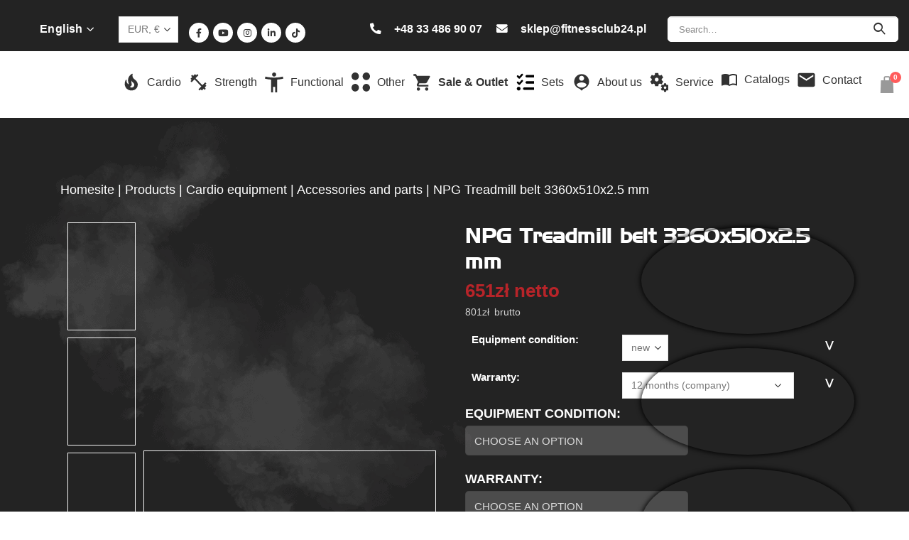

--- FILE ---
content_type: text/html; charset=UTF-8
request_url: https://www.fitnessclub24.co.uk/products/cardio-equipment-10-en/accessories-and-parts-26-en/npg-treadmill-belt-3360x510x2-5-mm/
body_size: 44991
content:
<!DOCTYPE html>
<html lang="en-GB">
<head><meta charset="UTF-8"><script>if(navigator.userAgent.match(/MSIE|Internet Explorer/i)||navigator.userAgent.match(/Trident\/7\..*?rv:11/i)){var href=document.location.href;if(!href.match(/[?&]nowprocket/)){if(href.indexOf("?")==-1){if(href.indexOf("#")==-1){document.location.href=href+"?nowprocket=1"}else{document.location.href=href.replace("#","?nowprocket=1#")}}else{if(href.indexOf("#")==-1){document.location.href=href+"&nowprocket=1"}else{document.location.href=href.replace("#","&nowprocket=1#")}}}}</script><script>class RocketLazyLoadScripts{constructor(){this.v="1.2.3",this.triggerEvents=["keydown","mousedown","mousemove","touchmove","touchstart","touchend","wheel"],this.userEventHandler=this._triggerListener.bind(this),this.touchStartHandler=this._onTouchStart.bind(this),this.touchMoveHandler=this._onTouchMove.bind(this),this.touchEndHandler=this._onTouchEnd.bind(this),this.clickHandler=this._onClick.bind(this),this.interceptedClicks=[],window.addEventListener("pageshow",t=>{this.persisted=t.persisted}),window.addEventListener("DOMContentLoaded",()=>{this._preconnect3rdParties()}),this.delayedScripts={normal:[],async:[],defer:[]},this.trash=[],this.allJQueries=[]}_addUserInteractionListener(t){if(document.hidden){t._triggerListener();return}this.triggerEvents.forEach(e=>window.addEventListener(e,t.userEventHandler,{passive:!0})),window.addEventListener("touchstart",t.touchStartHandler,{passive:!0}),window.addEventListener("mousedown",t.touchStartHandler),document.addEventListener("visibilitychange",t.userEventHandler)}_removeUserInteractionListener(){this.triggerEvents.forEach(t=>window.removeEventListener(t,this.userEventHandler,{passive:!0})),document.removeEventListener("visibilitychange",this.userEventHandler)}_onTouchStart(t){"HTML"!==t.target.tagName&&(window.addEventListener("touchend",this.touchEndHandler),window.addEventListener("mouseup",this.touchEndHandler),window.addEventListener("touchmove",this.touchMoveHandler,{passive:!0}),window.addEventListener("mousemove",this.touchMoveHandler),t.target.addEventListener("click",this.clickHandler),this._renameDOMAttribute(t.target,"onclick","rocket-onclick"),this._pendingClickStarted())}_onTouchMove(t){window.removeEventListener("touchend",this.touchEndHandler),window.removeEventListener("mouseup",this.touchEndHandler),window.removeEventListener("touchmove",this.touchMoveHandler,{passive:!0}),window.removeEventListener("mousemove",this.touchMoveHandler),t.target.removeEventListener("click",this.clickHandler),this._renameDOMAttribute(t.target,"rocket-onclick","onclick"),this._pendingClickFinished()}_onTouchEnd(t){window.removeEventListener("touchend",this.touchEndHandler),window.removeEventListener("mouseup",this.touchEndHandler),window.removeEventListener("touchmove",this.touchMoveHandler,{passive:!0}),window.removeEventListener("mousemove",this.touchMoveHandler)}_onClick(t){t.target.removeEventListener("click",this.clickHandler),this._renameDOMAttribute(t.target,"rocket-onclick","onclick"),this.interceptedClicks.push(t),t.preventDefault(),t.stopPropagation(),t.stopImmediatePropagation(),this._pendingClickFinished()}_replayClicks(){window.removeEventListener("touchstart",this.touchStartHandler,{passive:!0}),window.removeEventListener("mousedown",this.touchStartHandler),this.interceptedClicks.forEach(t=>{t.target.dispatchEvent(new MouseEvent("click",{view:t.view,bubbles:!0,cancelable:!0}))})}_waitForPendingClicks(){return new Promise(t=>{this._isClickPending?this._pendingClickFinished=t:t()})}_pendingClickStarted(){this._isClickPending=!0}_pendingClickFinished(){this._isClickPending=!1}_renameDOMAttribute(t,e,r){t.hasAttribute&&t.hasAttribute(e)&&(event.target.setAttribute(r,event.target.getAttribute(e)),event.target.removeAttribute(e))}_triggerListener(){this._removeUserInteractionListener(this),"loading"===document.readyState?document.addEventListener("DOMContentLoaded",this._loadEverythingNow.bind(this)):this._loadEverythingNow()}_preconnect3rdParties(){let t=[];document.querySelectorAll("script[type=rocketlazyloadscript]").forEach(e=>{if(e.hasAttribute("src")){let r=new URL(e.src).origin;r!==location.origin&&t.push({src:r,crossOrigin:e.crossOrigin||"module"===e.getAttribute("data-rocket-type")})}}),t=[...new Map(t.map(t=>[JSON.stringify(t),t])).values()],this._batchInjectResourceHints(t,"preconnect")}async _loadEverythingNow(){this.lastBreath=Date.now(),this._delayEventListeners(this),this._delayJQueryReady(this),this._handleDocumentWrite(),this._registerAllDelayedScripts(),this._preloadAllScripts(),await this._loadScriptsFromList(this.delayedScripts.normal),await this._loadScriptsFromList(this.delayedScripts.defer),await this._loadScriptsFromList(this.delayedScripts.async);try{await this._triggerDOMContentLoaded(),await this._triggerWindowLoad()}catch(t){console.error(t)}window.dispatchEvent(new Event("rocket-allScriptsLoaded")),this._waitForPendingClicks().then(()=>{this._replayClicks()}),this._emptyTrash()}_registerAllDelayedScripts(){document.querySelectorAll("script[type=rocketlazyloadscript]").forEach(t=>{t.hasAttribute("data-rocket-src")?t.hasAttribute("async")&&!1!==t.async?this.delayedScripts.async.push(t):t.hasAttribute("defer")&&!1!==t.defer||"module"===t.getAttribute("data-rocket-type")?this.delayedScripts.defer.push(t):this.delayedScripts.normal.push(t):this.delayedScripts.normal.push(t)})}async _transformScript(t){return new Promise((await this._littleBreath(),navigator.userAgent.indexOf("Firefox/")>0||""===navigator.vendor)?e=>{let r=document.createElement("script");[...t.attributes].forEach(t=>{let e=t.nodeName;"type"!==e&&("data-rocket-type"===e&&(e="type"),"data-rocket-src"===e&&(e="src"),r.setAttribute(e,t.nodeValue))}),t.text&&(r.text=t.text),r.hasAttribute("src")?(r.addEventListener("load",e),r.addEventListener("error",e)):(r.text=t.text,e());try{t.parentNode.replaceChild(r,t)}catch(i){e()}}:async e=>{function r(){t.setAttribute("data-rocket-status","failed"),e()}try{let i=t.getAttribute("data-rocket-type"),n=t.getAttribute("data-rocket-src");t.text,i?(t.type=i,t.removeAttribute("data-rocket-type")):t.removeAttribute("type"),t.addEventListener("load",function r(){t.setAttribute("data-rocket-status","executed"),e()}),t.addEventListener("error",r),n?(t.removeAttribute("data-rocket-src"),t.src=n):t.src="data:text/javascript;base64,"+window.btoa(unescape(encodeURIComponent(t.text)))}catch(s){r()}})}async _loadScriptsFromList(t){let e=t.shift();return e&&e.isConnected?(await this._transformScript(e),this._loadScriptsFromList(t)):Promise.resolve()}_preloadAllScripts(){this._batchInjectResourceHints([...this.delayedScripts.normal,...this.delayedScripts.defer,...this.delayedScripts.async],"preload")}_batchInjectResourceHints(t,e){var r=document.createDocumentFragment();t.forEach(t=>{let i=t.getAttribute&&t.getAttribute("data-rocket-src")||t.src;if(i){let n=document.createElement("link");n.href=i,n.rel=e,"preconnect"!==e&&(n.as="script"),t.getAttribute&&"module"===t.getAttribute("data-rocket-type")&&(n.crossOrigin=!0),t.crossOrigin&&(n.crossOrigin=t.crossOrigin),t.integrity&&(n.integrity=t.integrity),r.appendChild(n),this.trash.push(n)}}),document.head.appendChild(r)}_delayEventListeners(t){let e={};function r(t,r){!function t(r){!e[r]&&(e[r]={originalFunctions:{add:r.addEventListener,remove:r.removeEventListener},eventsToRewrite:[]},r.addEventListener=function(){arguments[0]=i(arguments[0]),e[r].originalFunctions.add.apply(r,arguments)},r.removeEventListener=function(){arguments[0]=i(arguments[0]),e[r].originalFunctions.remove.apply(r,arguments)});function i(t){return e[r].eventsToRewrite.indexOf(t)>=0?"rocket-"+t:t}}(t),e[t].eventsToRewrite.push(r)}function i(t,e){let r=t[e];Object.defineProperty(t,e,{get:()=>r||function(){},set(i){t["rocket"+e]=r=i}})}r(document,"DOMContentLoaded"),r(window,"DOMContentLoaded"),r(window,"load"),r(window,"pageshow"),r(document,"readystatechange"),i(document,"onreadystatechange"),i(window,"onload"),i(window,"onpageshow")}_delayJQueryReady(t){let e;function r(r){if(r&&r.fn&&!t.allJQueries.includes(r)){r.fn.ready=r.fn.init.prototype.ready=function(e){return t.domReadyFired?e.bind(document)(r):document.addEventListener("rocket-DOMContentLoaded",()=>e.bind(document)(r)),r([])};let i=r.fn.on;r.fn.on=r.fn.init.prototype.on=function(){if(this[0]===window){function t(t){return t.split(" ").map(t=>"load"===t||0===t.indexOf("load.")?"rocket-jquery-load":t).join(" ")}"string"==typeof arguments[0]||arguments[0]instanceof String?arguments[0]=t(arguments[0]):"object"==typeof arguments[0]&&Object.keys(arguments[0]).forEach(e=>{let r=arguments[0][e];delete arguments[0][e],arguments[0][t(e)]=r})}return i.apply(this,arguments),this},t.allJQueries.push(r)}e=r}r(window.jQuery),Object.defineProperty(window,"jQuery",{get:()=>e,set(t){r(t)}})}async _triggerDOMContentLoaded(){this.domReadyFired=!0,await this._littleBreath(),document.dispatchEvent(new Event("rocket-DOMContentLoaded")),await this._littleBreath(),window.dispatchEvent(new Event("rocket-DOMContentLoaded")),await this._littleBreath(),document.dispatchEvent(new Event("rocket-readystatechange")),await this._littleBreath(),document.rocketonreadystatechange&&document.rocketonreadystatechange()}async _triggerWindowLoad(){await this._littleBreath(),window.dispatchEvent(new Event("rocket-load")),await this._littleBreath(),window.rocketonload&&window.rocketonload(),await this._littleBreath(),this.allJQueries.forEach(t=>t(window).trigger("rocket-jquery-load")),await this._littleBreath();let t=new Event("rocket-pageshow");t.persisted=this.persisted,window.dispatchEvent(t),await this._littleBreath(),window.rocketonpageshow&&window.rocketonpageshow({persisted:this.persisted})}_handleDocumentWrite(){let t=new Map;document.write=document.writeln=function(e){let r=document.currentScript;r||console.error("WPRocket unable to document.write this: "+e);let i=document.createRange(),n=r.parentElement,s=t.get(r);void 0===s&&(s=r.nextSibling,t.set(r,s));let a=document.createDocumentFragment();i.setStart(a,0),a.appendChild(i.createContextualFragment(e)),n.insertBefore(a,s)}}async _littleBreath(){Date.now()-this.lastBreath>45&&(await this._requestAnimFrame(),this.lastBreath=Date.now())}async _requestAnimFrame(){return document.hidden?new Promise(t=>setTimeout(t)):new Promise(t=>requestAnimationFrame(t))}_emptyTrash(){this.trash.forEach(t=>t.remove())}static run(){let t=new RocketLazyLoadScripts;t._addUserInteractionListener(t)}}RocketLazyLoadScripts.run();</script>
	
	<!--[if IE]><meta http-equiv='X-UA-Compatible' content='IE=edge,chrome=1'><![endif]-->
	<meta name="viewport" content="width=device-width, initial-scale=1, maximum-scale=1">
	<link rel="profile" href="https://gmpg.org/xfn/11" />
	<link rel="pingback" href="https://www.fitnessclub24.co.uk/xmlrpc.php" />

		<link rel="shortcut icon" href="//www.fitnessclub24.pl/wp-content/uploads/2022/07/favicon-16x16-1.png" type="image/x-icon" />
		<link rel="apple-touch-icon" href="//www.fitnessclub24.pl/wp-content/uploads/2022/07/android-chrome-60x60-1.png">
		<link rel="apple-touch-icon" sizes="120x120" href="//www.fitnessclub24.pl/wp-content/uploads/2022/07/android-chrome-120x120-1.png">
		<link rel="apple-touch-icon" sizes="76x76" href="//www.fitnessclub24.pl/wp-content/uploads/2022/07/android-chrome-76x76-1.png">
		<link rel="apple-touch-icon" sizes="152x152" href="//www.fitnessclub24.pl/wp-content/uploads/2022/07/android-chrome-152x152-1.png">
	<link rel="preload" href="https://www.fitnessclub24.co.uk/wp-content/themes/porto/fonts/Simple-Line-Icons/Simple-Line-Icons.ttf" as="font" type="font/ttf" crossorigin><script type="rocketlazyloadscript" async data-rocket-type="text/javascript" data-rocket-src="https://www.fitnessclub24.pl/wp-admin/admin-ajax.php?action=pll_xdata_check&#038;redirect=https%3A%2F%2Fwww.fitnessclub24.co.uk%2Fproducts%2Fcardio-equipment-10-en%2Faccessories-and-parts-26-en%2Fnpg-treadmill-belt-3360x510x2-5-mm%2F&#038;nonce=d47ea6423c"></script>				<script type="rocketlazyloadscript">document.documentElement.className = document.documentElement.className + ' yes-js js_active js'</script>
				<meta name='robots' content='index, follow, max-image-preview:large, max-snippet:-1, max-video-preview:-1' />
	<style>img:is([sizes="auto" i], [sizes^="auto," i]) { contain-intrinsic-size: 3000px 1500px }</style>
	<link rel="alternate" href="https://www.fitnessclub24.pl/npg-pas-do-biezni-3360x510x2-5-mm/" hreflang="pl" />
<link rel="alternate" href="https://www.fitnessclub24.co.uk/npg-treadmill-belt-3360x510x2-5-mm/" hreflang="en" />
<link rel="alternate" href="https://www.fitnessclub-24.de/npg-laufband-teppich-3360x510x2-5-mm/" hreflang="de" />

<!-- Google Tag Manager for WordPress by gtm4wp.com -->
<script data-cfasync="false" data-pagespeed-no-defer>
	var gtm4wp_datalayer_name = "dataLayer";
	var dataLayer = dataLayer || [];
</script>
<!-- End Google Tag Manager for WordPress by gtm4wp.com -->
	<!-- This site is optimized with the Yoast SEO Premium plugin v20.12 (Yoast SEO v20.12) - https://yoast.com/wordpress/plugins/seo/ -->
	<title>NPG Treadmill belt 3360x510x2.5 mm - Home</title>
	<link rel="canonical" href="https://www.fitnessclub24.co.uk/npg-treadmill-belt-3360x510x2-5-mm/" />
	<meta property="og:locale" content="en_GB" />
	<meta property="og:locale:alternate" content="pl_PL" />
	<meta property="og:locale:alternate" content="de_DE" />
	<meta property="og:type" content="article" />
	<meta property="og:title" content="NPG Treadmill belt 3360x510x2.5 mm - Home" />
	<meta property="og:description" content="The NPG Accessories series is a professional line of fitness accessories, excellent quality, modern design and a wide range. You will find almost everything from machine consumables to barbells, dumbbells and many, many more." />
	<meta property="og:url" content="https://www.fitnessclub24.co.uk/npg-treadmill-belt-3360x510x2-5-mm/" />
	<meta property="og:site_name" content="Home" />
	<meta property="article:modified_time" content="2022-04-28T13:55:27+00:00" />
	<meta property="og:image" content="https://www.fitnessclub24.co.uk/wp-content/uploads/product/6/2/9/629.jpg" />
	<meta property="og:image:width" content="1060" />
	<meta property="og:image:height" content="800" />
	<meta property="og:image:type" content="image/jpeg" />
	<meta name="twitter:card" content="summary_large_image" />
	<meta name="twitter:label1" content="Estimated reading time" />
	<meta name="twitter:data1" content="1 minute" />
	<script type="application/ld+json" class="yoast-schema-graph">{"@context":"https://schema.org","@graph":[{"@type":"WebPage","@id":"https://www.fitnessclub24.co.uk/npg-treadmill-belt-3360x510x2-5-mm/","url":"https://www.fitnessclub24.co.uk/npg-treadmill-belt-3360x510x2-5-mm/","name":"NPG Treadmill belt 3360x510x2.5 mm - Home","isPartOf":{"@id":"https://www.fitnessclub24.co.uk/#website"},"primaryImageOfPage":{"@id":"https://www.fitnessclub24.co.uk/npg-treadmill-belt-3360x510x2-5-mm/#primaryimage"},"image":{"@id":"https://www.fitnessclub24.co.uk/npg-treadmill-belt-3360x510x2-5-mm/#primaryimage"},"thumbnailUrl":"https://www.fitnessclub24.co.uk/wp-content/uploads/product/6/2/9/629.jpg","datePublished":"2022-04-28T13:52:56+00:00","dateModified":"2022-04-28T13:55:27+00:00","breadcrumb":{"@id":"https://www.fitnessclub24.co.uk/npg-treadmill-belt-3360x510x2-5-mm/#breadcrumb"},"inLanguage":"en-GB","potentialAction":[{"@type":"ReadAction","target":["https://www.fitnessclub24.co.uk/npg-treadmill-belt-3360x510x2-5-mm/"]}]},{"@type":"ImageObject","inLanguage":"en-GB","@id":"https://www.fitnessclub24.co.uk/npg-treadmill-belt-3360x510x2-5-mm/#primaryimage","url":"https://www.fitnessclub24.co.uk/wp-content/uploads/product/6/2/9/629.jpg","contentUrl":"https://www.fitnessclub24.co.uk/wp-content/uploads/product/6/2/9/629.jpg","width":1060,"height":800},{"@type":"BreadcrumbList","@id":"https://www.fitnessclub24.co.uk/npg-treadmill-belt-3360x510x2-5-mm/#breadcrumb","itemListElement":[{"@type":"ListItem","position":1,"name":"Products","item":"https://www.fitnessclub24.co.uk/shop/"},{"@type":"ListItem","position":2,"name":"NPG Treadmill belt 3360x510x2.5 mm"}]},{"@type":"WebSite","@id":"https://www.fitnessclub24.co.uk/#website","url":"https://www.fitnessclub24.co.uk/","name":"Home","description":"W naszym sklepie znajdziesz profesjonalny sprzęt do wyposażenia swojej siłowni. Posiadamy produkty takich marek jak NPG, Star Trac i wiele więcej","potentialAction":[{"@type":"SearchAction","target":{"@type":"EntryPoint","urlTemplate":"https://www.fitnessclub24.co.uk/?s={search_term_string}"},"query-input":"required name=search_term_string"}],"inLanguage":"en-GB"}]}</script>
	<!-- / Yoast SEO Premium plugin. -->


<link rel="manifest" href="https://www.fitnessclub24.co.uk/wp-json/pwa-for-wp/v2/pwa-manifest-json">
<link rel="apple-touch-screenshots-precomposed" sizes="512x512" href="https://www.fitnessclub24.pl/wp-content/uploads/2022/07/logo-512.png">
<link rel="apple-touch-icon-precomposed" sizes="192x192" href="https://www.fitnessclub24.pl/wp-content/uploads/2022/07/logo-192.png">
<link rel='dns-prefetch' href='//www.fitnessclub24.pl' />
<link rel='dns-prefetch' href='//netdna.bootstrapcdn.com' />
<link rel='dns-prefetch' href='//stackpath.bootstrapcdn.com' />
<link rel='dns-prefetch' href='//www.gstatic.com' />
<link rel='dns-prefetch' href='//gstatic.com' />
<link rel='dns-prefetch' href='//www.googletagmanager.com' />
<link rel='dns-prefetch' href='//googletagmanager.com' />
<link rel='dns-prefetch' href='//www.google.com' />
<link rel='dns-prefetch' href='//google.com' />
<link rel='dns-prefetch' href='//connect.facebook.net' />
<link rel='dns-prefetch' href='//fonts.gstatic.com' />

<link rel='stylesheet' id='wp-block-library-css' href='https://www.fitnessclub24.co.uk/wp-includes/css/dist/block-library/style.min.css' media='all' />
<style id='wp-block-library-theme-inline-css'>
.wp-block-audio :where(figcaption){color:#555;font-size:13px;text-align:center}.is-dark-theme .wp-block-audio :where(figcaption){color:#ffffffa6}.wp-block-audio{margin:0 0 1em}.wp-block-code{border:1px solid #ccc;border-radius:4px;font-family:Menlo,Consolas,monaco,monospace;padding:.8em 1em}.wp-block-embed :where(figcaption){color:#555;font-size:13px;text-align:center}.is-dark-theme .wp-block-embed :where(figcaption){color:#ffffffa6}.wp-block-embed{margin:0 0 1em}.blocks-gallery-caption{color:#555;font-size:13px;text-align:center}.is-dark-theme .blocks-gallery-caption{color:#ffffffa6}:root :where(.wp-block-image figcaption){color:#555;font-size:13px;text-align:center}.is-dark-theme :root :where(.wp-block-image figcaption){color:#ffffffa6}.wp-block-image{margin:0 0 1em}.wp-block-pullquote{border-bottom:4px solid;border-top:4px solid;color:currentColor;margin-bottom:1.75em}.wp-block-pullquote cite,.wp-block-pullquote footer,.wp-block-pullquote__citation{color:currentColor;font-size:.8125em;font-style:normal;text-transform:uppercase}.wp-block-quote{border-left:.25em solid;margin:0 0 1.75em;padding-left:1em}.wp-block-quote cite,.wp-block-quote footer{color:currentColor;font-size:.8125em;font-style:normal;position:relative}.wp-block-quote:where(.has-text-align-right){border-left:none;border-right:.25em solid;padding-left:0;padding-right:1em}.wp-block-quote:where(.has-text-align-center){border:none;padding-left:0}.wp-block-quote.is-large,.wp-block-quote.is-style-large,.wp-block-quote:where(.is-style-plain){border:none}.wp-block-search .wp-block-search__label{font-weight:700}.wp-block-search__button{border:1px solid #ccc;padding:.375em .625em}:where(.wp-block-group.has-background){padding:1.25em 2.375em}.wp-block-separator.has-css-opacity{opacity:.4}.wp-block-separator{border:none;border-bottom:2px solid;margin-left:auto;margin-right:auto}.wp-block-separator.has-alpha-channel-opacity{opacity:1}.wp-block-separator:not(.is-style-wide):not(.is-style-dots){width:100px}.wp-block-separator.has-background:not(.is-style-dots){border-bottom:none;height:1px}.wp-block-separator.has-background:not(.is-style-wide):not(.is-style-dots){height:2px}.wp-block-table{margin:0 0 1em}.wp-block-table td,.wp-block-table th{word-break:normal}.wp-block-table :where(figcaption){color:#555;font-size:13px;text-align:center}.is-dark-theme .wp-block-table :where(figcaption){color:#ffffffa6}.wp-block-video :where(figcaption){color:#555;font-size:13px;text-align:center}.is-dark-theme .wp-block-video :where(figcaption){color:#ffffffa6}.wp-block-video{margin:0 0 1em}:root :where(.wp-block-template-part.has-background){margin-bottom:0;margin-top:0;padding:1.25em 2.375em}
</style>
<style id='classic-theme-styles-inline-css'>
/*! This file is auto-generated */
.wp-block-button__link{color:#fff;background-color:#32373c;border-radius:9999px;box-shadow:none;text-decoration:none;padding:calc(.667em + 2px) calc(1.333em + 2px);font-size:1.125em}.wp-block-file__button{background:#32373c;color:#fff;text-decoration:none}
</style>
<link data-minify="1" rel='stylesheet' id='wc-blocks-vendors-style-css' href='https://www.fitnessclub24.co.uk/wp-content/cache/min/1/wp-content/plugins/woocommerce/packages/woocommerce-blocks/build/wc-blocks-vendors-style.css?ver=1760424654' media='all' />
<link data-minify="1" rel='stylesheet' id='wc-blocks-style-css' href='https://www.fitnessclub24.co.uk/wp-content/cache/min/1/wp-content/plugins/woocommerce/packages/woocommerce-blocks/build/wc-blocks-style.css?ver=1760424654' media='all' />
<link data-minify="1" rel='stylesheet' id='jquery-selectBox-css' href='https://www.fitnessclub24.co.uk/wp-content/cache/min/1/wp-content/plugins/yith-woocommerce-wishlist-premium/assets/css/jquery.selectBox.css?ver=1760424654' media='all' />
<link data-minify="1" rel='stylesheet' id='woocommerce_prettyPhoto_css-css' href='https://www.fitnessclub24.co.uk/wp-content/cache/min/1/wp-content/plugins/woocommerce/assets/css/prettyPhoto.css?ver=1760424654' media='all' />
<link data-minify="1" rel='stylesheet' id='yith-wcwl-main-css' href='https://www.fitnessclub24.co.uk/wp-content/cache/min/1/wp-content/plugins/yith-woocommerce-wishlist-premium/assets/css/style.css?ver=1760424654' media='all' />
<style id='global-styles-inline-css'>
:root{--wp--preset--aspect-ratio--square: 1;--wp--preset--aspect-ratio--4-3: 4/3;--wp--preset--aspect-ratio--3-4: 3/4;--wp--preset--aspect-ratio--3-2: 3/2;--wp--preset--aspect-ratio--2-3: 2/3;--wp--preset--aspect-ratio--16-9: 16/9;--wp--preset--aspect-ratio--9-16: 9/16;--wp--preset--color--black: #000000;--wp--preset--color--cyan-bluish-gray: #abb8c3;--wp--preset--color--white: #ffffff;--wp--preset--color--pale-pink: #f78da7;--wp--preset--color--vivid-red: #cf2e2e;--wp--preset--color--luminous-vivid-orange: #ff6900;--wp--preset--color--luminous-vivid-amber: #fcb900;--wp--preset--color--light-green-cyan: #7bdcb5;--wp--preset--color--vivid-green-cyan: #00d084;--wp--preset--color--pale-cyan-blue: #8ed1fc;--wp--preset--color--vivid-cyan-blue: #0693e3;--wp--preset--color--vivid-purple: #9b51e0;--wp--preset--color--primary: #dd3333;--wp--preset--color--secondary: #e36159;--wp--preset--color--tertiary: #2baab1;--wp--preset--color--quaternary: #383f48;--wp--preset--color--dark: #212529;--wp--preset--color--light: #ffffff;--wp--preset--gradient--vivid-cyan-blue-to-vivid-purple: linear-gradient(135deg,rgba(6,147,227,1) 0%,rgb(155,81,224) 100%);--wp--preset--gradient--light-green-cyan-to-vivid-green-cyan: linear-gradient(135deg,rgb(122,220,180) 0%,rgb(0,208,130) 100%);--wp--preset--gradient--luminous-vivid-amber-to-luminous-vivid-orange: linear-gradient(135deg,rgba(252,185,0,1) 0%,rgba(255,105,0,1) 100%);--wp--preset--gradient--luminous-vivid-orange-to-vivid-red: linear-gradient(135deg,rgba(255,105,0,1) 0%,rgb(207,46,46) 100%);--wp--preset--gradient--very-light-gray-to-cyan-bluish-gray: linear-gradient(135deg,rgb(238,238,238) 0%,rgb(169,184,195) 100%);--wp--preset--gradient--cool-to-warm-spectrum: linear-gradient(135deg,rgb(74,234,220) 0%,rgb(151,120,209) 20%,rgb(207,42,186) 40%,rgb(238,44,130) 60%,rgb(251,105,98) 80%,rgb(254,248,76) 100%);--wp--preset--gradient--blush-light-purple: linear-gradient(135deg,rgb(255,206,236) 0%,rgb(152,150,240) 100%);--wp--preset--gradient--blush-bordeaux: linear-gradient(135deg,rgb(254,205,165) 0%,rgb(254,45,45) 50%,rgb(107,0,62) 100%);--wp--preset--gradient--luminous-dusk: linear-gradient(135deg,rgb(255,203,112) 0%,rgb(199,81,192) 50%,rgb(65,88,208) 100%);--wp--preset--gradient--pale-ocean: linear-gradient(135deg,rgb(255,245,203) 0%,rgb(182,227,212) 50%,rgb(51,167,181) 100%);--wp--preset--gradient--electric-grass: linear-gradient(135deg,rgb(202,248,128) 0%,rgb(113,206,126) 100%);--wp--preset--gradient--midnight: linear-gradient(135deg,rgb(2,3,129) 0%,rgb(40,116,252) 100%);--wp--preset--font-size--small: 13px;--wp--preset--font-size--medium: 20px;--wp--preset--font-size--large: 36px;--wp--preset--font-size--x-large: 42px;--wp--preset--spacing--20: 0.44rem;--wp--preset--spacing--30: 0.67rem;--wp--preset--spacing--40: 1rem;--wp--preset--spacing--50: 1.5rem;--wp--preset--spacing--60: 2.25rem;--wp--preset--spacing--70: 3.38rem;--wp--preset--spacing--80: 5.06rem;--wp--preset--shadow--natural: 6px 6px 9px rgba(0, 0, 0, 0.2);--wp--preset--shadow--deep: 12px 12px 50px rgba(0, 0, 0, 0.4);--wp--preset--shadow--sharp: 6px 6px 0px rgba(0, 0, 0, 0.2);--wp--preset--shadow--outlined: 6px 6px 0px -3px rgba(255, 255, 255, 1), 6px 6px rgba(0, 0, 0, 1);--wp--preset--shadow--crisp: 6px 6px 0px rgba(0, 0, 0, 1);}:where(.is-layout-flex){gap: 0.5em;}:where(.is-layout-grid){gap: 0.5em;}body .is-layout-flex{display: flex;}.is-layout-flex{flex-wrap: wrap;align-items: center;}.is-layout-flex > :is(*, div){margin: 0;}body .is-layout-grid{display: grid;}.is-layout-grid > :is(*, div){margin: 0;}:where(.wp-block-columns.is-layout-flex){gap: 2em;}:where(.wp-block-columns.is-layout-grid){gap: 2em;}:where(.wp-block-post-template.is-layout-flex){gap: 1.25em;}:where(.wp-block-post-template.is-layout-grid){gap: 1.25em;}.has-black-color{color: var(--wp--preset--color--black) !important;}.has-cyan-bluish-gray-color{color: var(--wp--preset--color--cyan-bluish-gray) !important;}.has-white-color{color: var(--wp--preset--color--white) !important;}.has-pale-pink-color{color: var(--wp--preset--color--pale-pink) !important;}.has-vivid-red-color{color: var(--wp--preset--color--vivid-red) !important;}.has-luminous-vivid-orange-color{color: var(--wp--preset--color--luminous-vivid-orange) !important;}.has-luminous-vivid-amber-color{color: var(--wp--preset--color--luminous-vivid-amber) !important;}.has-light-green-cyan-color{color: var(--wp--preset--color--light-green-cyan) !important;}.has-vivid-green-cyan-color{color: var(--wp--preset--color--vivid-green-cyan) !important;}.has-pale-cyan-blue-color{color: var(--wp--preset--color--pale-cyan-blue) !important;}.has-vivid-cyan-blue-color{color: var(--wp--preset--color--vivid-cyan-blue) !important;}.has-vivid-purple-color{color: var(--wp--preset--color--vivid-purple) !important;}.has-black-background-color{background-color: var(--wp--preset--color--black) !important;}.has-cyan-bluish-gray-background-color{background-color: var(--wp--preset--color--cyan-bluish-gray) !important;}.has-white-background-color{background-color: var(--wp--preset--color--white) !important;}.has-pale-pink-background-color{background-color: var(--wp--preset--color--pale-pink) !important;}.has-vivid-red-background-color{background-color: var(--wp--preset--color--vivid-red) !important;}.has-luminous-vivid-orange-background-color{background-color: var(--wp--preset--color--luminous-vivid-orange) !important;}.has-luminous-vivid-amber-background-color{background-color: var(--wp--preset--color--luminous-vivid-amber) !important;}.has-light-green-cyan-background-color{background-color: var(--wp--preset--color--light-green-cyan) !important;}.has-vivid-green-cyan-background-color{background-color: var(--wp--preset--color--vivid-green-cyan) !important;}.has-pale-cyan-blue-background-color{background-color: var(--wp--preset--color--pale-cyan-blue) !important;}.has-vivid-cyan-blue-background-color{background-color: var(--wp--preset--color--vivid-cyan-blue) !important;}.has-vivid-purple-background-color{background-color: var(--wp--preset--color--vivid-purple) !important;}.has-black-border-color{border-color: var(--wp--preset--color--black) !important;}.has-cyan-bluish-gray-border-color{border-color: var(--wp--preset--color--cyan-bluish-gray) !important;}.has-white-border-color{border-color: var(--wp--preset--color--white) !important;}.has-pale-pink-border-color{border-color: var(--wp--preset--color--pale-pink) !important;}.has-vivid-red-border-color{border-color: var(--wp--preset--color--vivid-red) !important;}.has-luminous-vivid-orange-border-color{border-color: var(--wp--preset--color--luminous-vivid-orange) !important;}.has-luminous-vivid-amber-border-color{border-color: var(--wp--preset--color--luminous-vivid-amber) !important;}.has-light-green-cyan-border-color{border-color: var(--wp--preset--color--light-green-cyan) !important;}.has-vivid-green-cyan-border-color{border-color: var(--wp--preset--color--vivid-green-cyan) !important;}.has-pale-cyan-blue-border-color{border-color: var(--wp--preset--color--pale-cyan-blue) !important;}.has-vivid-cyan-blue-border-color{border-color: var(--wp--preset--color--vivid-cyan-blue) !important;}.has-vivid-purple-border-color{border-color: var(--wp--preset--color--vivid-purple) !important;}.has-vivid-cyan-blue-to-vivid-purple-gradient-background{background: var(--wp--preset--gradient--vivid-cyan-blue-to-vivid-purple) !important;}.has-light-green-cyan-to-vivid-green-cyan-gradient-background{background: var(--wp--preset--gradient--light-green-cyan-to-vivid-green-cyan) !important;}.has-luminous-vivid-amber-to-luminous-vivid-orange-gradient-background{background: var(--wp--preset--gradient--luminous-vivid-amber-to-luminous-vivid-orange) !important;}.has-luminous-vivid-orange-to-vivid-red-gradient-background{background: var(--wp--preset--gradient--luminous-vivid-orange-to-vivid-red) !important;}.has-very-light-gray-to-cyan-bluish-gray-gradient-background{background: var(--wp--preset--gradient--very-light-gray-to-cyan-bluish-gray) !important;}.has-cool-to-warm-spectrum-gradient-background{background: var(--wp--preset--gradient--cool-to-warm-spectrum) !important;}.has-blush-light-purple-gradient-background{background: var(--wp--preset--gradient--blush-light-purple) !important;}.has-blush-bordeaux-gradient-background{background: var(--wp--preset--gradient--blush-bordeaux) !important;}.has-luminous-dusk-gradient-background{background: var(--wp--preset--gradient--luminous-dusk) !important;}.has-pale-ocean-gradient-background{background: var(--wp--preset--gradient--pale-ocean) !important;}.has-electric-grass-gradient-background{background: var(--wp--preset--gradient--electric-grass) !important;}.has-midnight-gradient-background{background: var(--wp--preset--gradient--midnight) !important;}.has-small-font-size{font-size: var(--wp--preset--font-size--small) !important;}.has-medium-font-size{font-size: var(--wp--preset--font-size--medium) !important;}.has-large-font-size{font-size: var(--wp--preset--font-size--large) !important;}.has-x-large-font-size{font-size: var(--wp--preset--font-size--x-large) !important;}
:where(.wp-block-post-template.is-layout-flex){gap: 1.25em;}:where(.wp-block-post-template.is-layout-grid){gap: 1.25em;}
:where(.wp-block-columns.is-layout-flex){gap: 2em;}:where(.wp-block-columns.is-layout-grid){gap: 2em;}
:root :where(.wp-block-pullquote){font-size: 1.5em;line-height: 1.6;}
</style>
<link data-minify="1" rel='stylesheet' id='contact-form-7-css' href='https://www.fitnessclub24.co.uk/wp-content/cache/min/1/wp-content/plugins/contact-form-7/includes/css/styles.css?ver=1760424654' media='all' />
<link data-minify="1" rel='stylesheet' id='finalTilesGallery_stylesheet-css' href='https://www.fitnessclub24.co.uk/wp-content/cache/min/1/wp-content/plugins/final-tiles-grid-gallery-lite/scripts/ftg.css?ver=1760424654' media='all' />
<link data-minify="1" rel='stylesheet' id='fontawesome_stylesheet-css' href='https://www.fitnessclub24.co.uk/wp-content/cache/min/1/font-awesome/4.7.0/css/font-awesome.css?ver=1760424654' media='all' />
<style id='woocommerce-inline-inline-css'>
.woocommerce form .form-row .required { visibility: visible; }
</style>
<link rel='stylesheet' id='main_min-css' href='https://www.fitnessclub24.pl/wp-content/plugins/x-tools-fitness/public/css/front/xt-main.min.css?ver=0.2.0.1727459804' media='all' />
<link rel='stylesheet' id='cmplz-general-css' href='https://www.fitnessclub24.co.uk/wp-content/plugins/complianz-gdpr/assets/css/cookieblocker.min.css?ver=1747162173' media='all' />
<link data-minify="1" rel='stylesheet' id='cf7cf-style-css' href='https://www.fitnessclub24.co.uk/wp-content/cache/min/1/wp-content/plugins/cf7-conditional-fields/style.css?ver=1760424654' media='all' />
<link rel='stylesheet' id='pwaforwp-style-css' href='https://www.fitnessclub24.pl/wp-content/plugins/pwa-for-wp/assets/css/pwaforwp-main.min.css?ver=1.7.49.10' media='all' />
<link data-minify="1" rel='stylesheet' id='fontawsome-css' href='https://www.fitnessclub24.co.uk/wp-content/cache/min/1/font-awesome/4.7.0/css/font-awesome.min.css?ver=1760424654' media='all' />
<link data-minify="1" rel='stylesheet' id='porto-css-vars-css' href='https://www.fitnessclub24.co.uk/wp-content/cache/min/1/wp-content/uploads/porto_styles/theme_css_vars.css?ver=1760424654' media='all' />
<link data-minify="1" rel='stylesheet' id='js_composer_front-css' href='https://www.fitnessclub24.co.uk/wp-content/cache/min/1/wp-content/uploads/porto_styles/js_composer.css?ver=1760424654' media='all' />
<link data-minify="1" rel='stylesheet' id='bootstrap-css' href='https://www.fitnessclub24.co.uk/wp-content/cache/min/1/wp-content/uploads/porto_styles/bootstrap.css?ver=1760424655' media='all' />
<link data-minify="1" rel='stylesheet' id='porto-plugins-css' href='https://www.fitnessclub24.co.uk/wp-content/cache/min/1/wp-content/themes/porto/css/plugins.css?ver=1760424655' media='all' />
<link data-minify="1" rel='stylesheet' id='porto-theme-css' href='https://www.fitnessclub24.co.uk/wp-content/cache/min/1/wp-content/themes/porto/css/theme.css?ver=1760424655' media='all' />
<link data-minify="1" rel='stylesheet' id='porto-shortcodes-css' href='https://www.fitnessclub24.co.uk/wp-content/cache/min/1/wp-content/uploads/porto_styles/shortcodes.css?ver=1760424655' media='all' />
<link data-minify="1" rel='stylesheet' id='porto-theme-shop-css' href='https://www.fitnessclub24.co.uk/wp-content/cache/min/1/wp-content/themes/porto/css/theme_shop.css?ver=1760424655' media='all' />
<link data-minify="1" rel='stylesheet' id='porto-dynamic-style-css' href='https://www.fitnessclub24.co.uk/wp-content/cache/min/1/wp-content/uploads/porto_styles/dynamic_style.css?ver=1760424655' media='all' />
<link data-minify="1" rel='stylesheet' id='porto-style-css' href='https://www.fitnessclub24.co.uk/wp-content/cache/min/1/wp-content/themes/porto/style.css?ver=1760424655' media='all' />
<style id='porto-style-inline-css'>
#header .logo,.side-header-narrow-bar-logo{max-width:100px}@media (min-width:1602px){#header .logo{max-width:200px}}@media (max-width:991px){#header .logo{max-width:88px}}@media (max-width:767px){#header .logo{max-width:88px}}#header.sticky-header .logo{max-width:100px}@media (min-width:992px){}.page-top .page-title-wrap{line-height:0}.page-top .page-title:not(.b-none):after{content:'';position:absolute;width:100%;left:0;border-bottom:5px solid #dd3333;bottom:-32px}body.single-product .page-top .breadcrumbs-wrap{padding-right:55px}.product-images .img-thumbnail .inner,.product-images .img-thumbnail .inner img{-webkit-transform:none;transform:none}.product-layout-image{position:relative}.product-layout-image .summary-before{flex:0 0 auto;width:100%}.product-layout-image .labels{margin:0}.product-images-block .img-thumbnail{margin-bottom:30px}.product-images-block .product-images:hover .zoom{opacity:0}.product-images-block .img-thumbnail:hover .zoom{opacity:1;background:none}.product-layout-full_width .product-thumbnails{position:absolute;top:15px;left:15px;z-index:2;bottom:20px;overflow-x:hidden;overflow-y:auto;-webkit-overflow-scrolling:touch;scroll-behavior:smooth}.product-layout-full_width .product-thumbnails::-webkit-scrollbar{width:5px}.product-layout-full_width .product-thumbnails::-webkit-scrollbar-thumb{border-radius:0;background:rgba(204,204,204,0.5)}.product-layout-full_width .product-thumbnails .img-thumbnail{width:80px;border:1px solid rgba(0,0,0,0.1);cursor:pointer;margin-bottom:10px;background-color:rgba(244,244,244,0.5)}.product-layout-full_width .product-thumbnails .img-thumbnail:last-child{margin-bottom:0}.product-layout-full_width .product-thumbnails img{opacity:0.5}@media (max-width:575px){.product-layout-full_width .product-thumbnails .img-thumbnail{width:60px}}.product-layout-transparent{margin-top:-5px;padding:0 5px;display:-ms-flexbox;display:flex;-ms-flex-align:center;align-items:center;align-self:flex-start;-ms-flex-wrap:wrap;flex-wrap:wrap}.product-layout-transparent .product-images{width:80%;-ms-flex-order:2;order:2;padding:5px}.product-layout-transparent .product-thumbnails{width:20%}body.boxed .product-layout-transparent .summary-before .product-thumbnails{padding-left:10px}.product-thumbs-vertical-slider .slick-arrow{text-indent:-9999px;width:40px;height:30px;display:block;margin-left:auto;margin-right:auto;position:relative;text-shadow:none;background:none;font-size:30px;color:#222529;cursor:pointer}.product-thumbs-vertical-slider .slick-arrow:before{content:'\e81b';font-family:Porto;text-indent:0;position:absolute;left:0;width:100%;line-height:25px;top:0}.product-thumbs-vertical-slider .slick-next:before{content:'\e81c'}.product-thumbs-vertical-slider .slick-next{margin-top:10px}.product-thumbs-vertical-slider .img-thumbnail{padding:5px;border:none}.product-thumbs-vertical-slider .img-thumbnail img{width:100%;height:auto;transform:none;border:1px solid #f4f4f4}.product-thumbs-vertical-slider .img-thumbnail.selected img{border-color:#dd3333}@media (max-width:767px){.product-thumbs-vertical-slider .slick-prev,.product-thumbs-vertical-slider .slick-next{display:block !important}}.product-layout-transparent .product-thumbnails .img-thumbnail{cursor:pointer}.product-layout-transparent .labels{left:calc(20% + 5px + .8em);top:calc(5px + .8em)}.product-layout-centered_vertical_zoom{display:-ms-flexbox;display:flex;-ms-flex-wrap:wrap;flex-wrap:wrap}.product-layout-centered_vertical_zoom .labels{left:calc(90px + .8em)}.product-layout-centered_vertical_zoom .product-images{width:calc(100% - 90px);-webkit-order:2;order:2;-ms-flex-order:2}.product-layout-centered_vertical_zoom .product-thumbnails{width:90px}.product-layout-centered_vertical_zoom .product-thumbnails .img-thumbnail{width:80px;border:1px solid rgba(0,0,0,0.1);cursor:pointer;margin-bottom:10px}@media (max-width:575px){.product-layout-centered_vertical_zoom .product-thumbnails .img-thumbnail{width:60px}.product-layout-centered_vertical_zoom .product-images{width:calc(100% - 60px)}.product-layout-centered_vertical_zoom .product-thumbnails{width:80px}}#header.sticky-header .main-menu > li.menu-item > a,#header.sticky-header .main-menu > li.menu-custom-content a{color:#323232}#header.sticky-header .main-menu > li.menu-item:hover > a,#header.sticky-header .main-menu > li.menu-item.active:hover > a,#header.sticky-header .main-menu > li.menu-custom-content:hover a{color:#b72429}#header.sticky-header .main-menu > li.menu-item.active > a,#header.sticky-header .main-menu > li.menu-custom-content.active a{color:#b72429}#login-form-popup{position:relative;width:80%;max-width:525px;margin-left:auto;margin-right:auto}#login-form-popup .featured-box{margin-bottom:0;box-shadow:none;border:none;border-radius:0}#login-form-popup .featured-box .box-content{padding:45px 36px 30px;border:none}#login-form-popup .featured-box h2{text-transform:uppercase;font-size:15px;letter-spacing:.05em;font-weight:600;line-height:2}#login-form-popup .porto-social-login-section{margin-top:20px}.porto-social-login-section{background:#f4f4f2;text-align:center;padding:20px 20px 25px}.porto-social-login-section p{text-transform:uppercase;font-size:12px;font-weight:600;margin-bottom:8px}#login-form-popup .col2-set{margin-left:-20px;margin-right:-20px}#login-form-popup .col-1,#login-form-popup .col-2{padding-left:20px;padding-right:20px}@media (min-width:992px){#login-form-popup .col-1{border-right:1px solid #f5f6f6}}#login-form-popup .input-text{box-shadow:none;padding-top:10px;padding-bottom:10px;border-color:#ddd;border-radius:2px;line-height:1.5 !important}#login-form-popup .form-row{margin-bottom:20px}#login-form-popup .woocommerce-privacy-policy-text{display:none}#login-form-popup .button{border-radius:2px;padding:18px 24px;text-shadow:none;font-family:Open Sans,sans-serif;font-size:12px;letter-spacing:-0.025em}#login-form-popup label.inline{margin-top:15px;float:right;position:relative;cursor:pointer;line-height:1.5}#login-form-popup label.inline input[type=checkbox]{opacity:0;margin-right:8px;margin-top:0;margin-bottom:0}#login-form-popup label.inline span:before{content:'';position:absolute;border:1px solid #ddd;border-radius:1px;width:16px;height:16px;left:0;top:0;text-align:center;line-height:15px;font-family:'Font Awesome 5 Free';font-weight:900;font-size:9px;color:#aaa}#login-form-popup label.inline input[type=checkbox]:checked + span:before{content:'\f00c'}#login-form-popup .social-button i{font-size:16px;margin-right:8px}.porto-social-login-section .google-plus{background:#dd4e31}.porto-social-login-section .facebook{background:#3a589d}.porto-social-login-section .twitter{background:#1aa9e1}.featured-box .porto-social-login-section i{color:#fff}.porto-social-login-section .social-button:hover{background:var(--bs-primary)}#login-form-popup{max-width:480px}html.panel-opened body > .mfp-bg{z-index:9042}html.panel-opened body > .mfp-wrap{z-index:9043}
</style>
<link data-minify="1" rel='stylesheet' id='styles-child-css' href='https://www.fitnessclub24.co.uk/wp-content/cache/min/1/wp-content/themes/porto-child/style.css?ver=1760424655' media='all' />
<script src="https://www.fitnessclub24.co.uk/wp-includes/js/jquery/jquery.min.js?ver=3.7.1" id="jquery-core-js"></script>
<script src="https://www.fitnessclub24.co.uk/wp-content/plugins/woocommerce/assets/js/jquery-blockui/jquery.blockUI.min.js?ver=2.7.0-wc.6.1.2" id="jquery-blockui-js"></script>
<script id="wc-add-to-cart-js-extra">
var wc_add_to_cart_params = {"ajax_url":"\/wp-admin\/admin-ajax.php","wc_ajax_url":"\/?wc-ajax=%%endpoint%%","i18n_view_cart":"View cart","cart_url":"https:\/\/www.fitnessclub24.co.uk\/cart-2\/","is_cart":"","cart_redirect_after_add":"no"};
</script>
<script type="rocketlazyloadscript" data-rocket-src="https://www.fitnessclub24.co.uk/wp-content/plugins/woocommerce/assets/js/frontend/add-to-cart.min.js?ver=6.1.2" id="wc-add-to-cart-js"></script>
<script type="rocketlazyloadscript" data-minify="1" data-rocket-src="https://www.fitnessclub24.co.uk/wp-content/cache/min/1/wp-content/plugins/js_composer/assets/js/vendors/woocommerce-add-to-cart.js?ver=1760424655" id="vc_woocommerce-add-to-cart-js-js"></script>
<link rel="https://api.w.org/" href="https://www.fitnessclub24.co.uk/wp-json/" /><link rel="alternate" title="JSON" type="application/json" href="https://www.fitnessclub24.co.uk/wp-json/wp/v2/product/15972" /><link rel="alternate" title="oEmbed (JSON)" type="application/json+oembed" href="https://www.fitnessclub24.co.uk/wp-json/oembed/1.0/embed?url=https%3A%2F%2Fwww.fitnessclub24.co.uk%2Fnpg-treadmill-belt-3360x510x2-5-mm%2F" />
<link rel="alternate" title="oEmbed (XML)" type="text/xml+oembed" href="https://www.fitnessclub24.co.uk/wp-json/oembed/1.0/embed?url=https%3A%2F%2Fwww.fitnessclub24.co.uk%2Fnpg-treadmill-belt-3360x510x2-5-mm%2F&#038;format=xml" />
<meta name="cdp-version" content="1.5.0" /><script type="rocketlazyloadscript">document.createElement( "picture" );if(!window.HTMLPictureElement && document.addEventListener) {window.addEventListener("DOMContentLoaded", function() {var s = document.createElement("script");s.src = "https://www.fitnessclub24.co.uk/wp-content/plugins/webp-express/js/picturefill.min.js";document.body.appendChild(s);});}</script>			<style>.cmplz-hidden {
					display: none !important;
				}</style>
<!-- Google Tag Manager for WordPress by gtm4wp.com -->
<!-- GTM Container placement set to footer -->
<script data-cfasync="false" data-pagespeed-no-defer type="text/javascript">
	var dataLayer_content = {"pagePostType":"product","pagePostType2":"single-product","pagePostAuthor":"informatyk"};
	dataLayer.push( dataLayer_content );
</script>
<script type="rocketlazyloadscript" data-cfasync="false">
(function(w,d,s,l,i){w[l]=w[l]||[];w[l].push({'gtm.start':
new Date().getTime(),event:'gtm.js'});var f=d.getElementsByTagName(s)[0],
j=d.createElement(s),dl=l!='dataLayer'?'&l='+l:'';j.async=true;j.src=
'//www.googletagmanager.com/gtm.js?id='+i+dl;f.parentNode.insertBefore(j,f);
})(window,document,'script','dataLayer','GTM-PCMFM6F');
</script>
<!-- End Google Tag Manager for WordPress by gtm4wp.com -->		<script type="rocketlazyloadscript" data-rocket-type="text/javascript">
		WebFontConfig = {
			google: { families: [ 'Poppins:400,500,600,700','Shadows+Into+Light:400,700','Hanzel-bold:200,300,400,500,600,700,800','Playfair+Display:400,700','Roboto:500','Open+Sans:400,600,700' ] }
		};
		(function(d) {
			var wf = d.createElement('script'), s = d.scripts[0];
			wf.src = 'https://www.fitnessclub24.co.uk/wp-content/themes/porto/js/libs/webfont.js';
			wf.async = true;
			s.parentNode.insertBefore(wf, s);
		})(document);</script>
			<noscript><style>.woocommerce-product-gallery{ opacity: 1 !important; }</style></noscript>
	<meta name="generator" content="Powered by WPBakery Page Builder - drag and drop page builder for WordPress."/>
<meta name="generator" content="Powered by Slider Revolution 6.5.8 - responsive, Mobile-Friendly Slider Plugin for WordPress with comfortable drag and drop interface." />
<link rel="icon" href="https://www.fitnessclub24.co.uk/wp-content/uploads/2022/07/cropped-android-chrome-512x512-1-32x32.png" sizes="32x32" />
<link rel="icon" href="https://www.fitnessclub24.co.uk/wp-content/uploads/2022/07/cropped-android-chrome-512x512-1-300x300.png" sizes="192x192" />
<meta name="msapplication-TileImage" content="https://www.fitnessclub24.co.uk/wp-content/uploads/2022/07/cropped-android-chrome-512x512-1-300x300.png" />
<meta name="pwaforwp" content="wordpress-plugin"/>
        <meta name="theme-color" content="#D5E0EB">
        <meta name="apple-mobile-web-app-title" content="Fitnessclub24">
        <meta name="application-name" content="Fitnessclub24">
        <meta name="apple-mobile-web-app-capable" content="yes">
        <meta name="apple-mobile-web-app-status-bar-style" content="default">
        <meta name="mobile-web-app-capable" content="yes">
        <meta name="apple-touch-fullscreen" content="YES">
<link rel="apple-touch-startup-image" href="https://www.fitnessclub24.pl/wp-content/uploads/2022/07/logo-192.png">
<link rel="apple-touch-icon" sizes="192x192" href="https://www.fitnessclub24.pl/wp-content/uploads/2022/07/logo-192.png">
<link rel="apple-touch-icon" sizes="512x512" href="https://www.fitnessclub24.pl/wp-content/uploads/2022/07/logo-512.png">
<link rel="apple-touch-startup-image" href="https://www.fitnessclub24.pl/wp-content/uploads/2022/07/logo-512.png">
<link rel="apple-touch-icon" sizes="512x512" href="https://www.fitnessclub24.pl/wp-content/uploads/2022/07/logo-512.png">
<link rel="apple-touch-startup-image" href="https://www.fitnessclub24.pl/wp-content/uploads/2022/07/logo-512.png"/>
<script type="text/javascript">function setREVStartSize(e){
			//window.requestAnimationFrame(function() {				 
				window.RSIW = window.RSIW===undefined ? window.innerWidth : window.RSIW;	
				window.RSIH = window.RSIH===undefined ? window.innerHeight : window.RSIH;	
				try {								
					var pw = document.getElementById(e.c).parentNode.offsetWidth,
						newh;
					pw = pw===0 || isNaN(pw) ? window.RSIW : pw;
					e.tabw = e.tabw===undefined ? 0 : parseInt(e.tabw);
					e.thumbw = e.thumbw===undefined ? 0 : parseInt(e.thumbw);
					e.tabh = e.tabh===undefined ? 0 : parseInt(e.tabh);
					e.thumbh = e.thumbh===undefined ? 0 : parseInt(e.thumbh);
					e.tabhide = e.tabhide===undefined ? 0 : parseInt(e.tabhide);
					e.thumbhide = e.thumbhide===undefined ? 0 : parseInt(e.thumbhide);
					e.mh = e.mh===undefined || e.mh=="" || e.mh==="auto" ? 0 : parseInt(e.mh,0);		
					if(e.layout==="fullscreen" || e.l==="fullscreen") 						
						newh = Math.max(e.mh,window.RSIH);					
					else{					
						e.gw = Array.isArray(e.gw) ? e.gw : [e.gw];
						for (var i in e.rl) if (e.gw[i]===undefined || e.gw[i]===0) e.gw[i] = e.gw[i-1];					
						e.gh = e.el===undefined || e.el==="" || (Array.isArray(e.el) && e.el.length==0)? e.gh : e.el;
						e.gh = Array.isArray(e.gh) ? e.gh : [e.gh];
						for (var i in e.rl) if (e.gh[i]===undefined || e.gh[i]===0) e.gh[i] = e.gh[i-1];
											
						var nl = new Array(e.rl.length),
							ix = 0,						
							sl;					
						e.tabw = e.tabhide>=pw ? 0 : e.tabw;
						e.thumbw = e.thumbhide>=pw ? 0 : e.thumbw;
						e.tabh = e.tabhide>=pw ? 0 : e.tabh;
						e.thumbh = e.thumbhide>=pw ? 0 : e.thumbh;					
						for (var i in e.rl) nl[i] = e.rl[i]<window.RSIW ? 0 : e.rl[i];
						sl = nl[0];									
						for (var i in nl) if (sl>nl[i] && nl[i]>0) { sl = nl[i]; ix=i;}															
						var m = pw>(e.gw[ix]+e.tabw+e.thumbw) ? 1 : (pw-(e.tabw+e.thumbw)) / (e.gw[ix]);					
						newh =  (e.gh[ix] * m) + (e.tabh + e.thumbh);
					}
					var el = document.getElementById(e.c);
					if (el!==null && el) el.style.height = newh+"px";					
					el = document.getElementById(e.c+"_wrapper");
					if (el!==null && el) {
						el.style.height = newh+"px";
						el.style.display = "block";
					}
				} catch(e){
					console.log("Failure at Presize of Slider:" + e)
				}					   
			//});
		  };</script>
<script type="rocketlazyloadscript">
        var woocs_is_mobile = 0;
        var woocs_special_ajax_mode = 0;
        var woocs_drop_down_view = "ddslick";
        var woocs_current_currency = {"name":"PLN","rate":4.2999999999999998,"symbol":"&#122;&#322;","position":"right","is_etalon":0,"hide_cents":0,"hide_on_front":0,"rate_plus":"","decimals":2,"separators":"1","description":"","flag":"https:\/\/fitnessclub24.pl\/wp-content\/plugins\/woocommerce-currency-switcher\/img\/no_flag.png"};
        var woocs_default_currency = {"name":"EUR","rate":1,"symbol":"&euro;","position":"left_space","is_etalon":1,"hide_cents":0,"hide_on_front":0,"rate_plus":"","decimals":2,"separators":"1","description":"","flag":"https:\/\/fitnessclub24.pl\/wp-content\/plugins\/woocommerce-currency-switcher\/img\/no_flag.png"};
        var woocs_redraw_cart = 1;
        var woocs_array_of_get = '{}';
                                woocs_array_of_get = '{"currency":"EUR"}';
        
        woocs_array_no_cents = '["JPY","TWD"]';

        var woocs_ajaxurl = "https://www.fitnessclub24.co.uk/wp-admin/admin-ajax.php";
        var woocs_lang_loading = "loading";
        var woocs_shop_is_cached =1;
        </script><noscript><style> .wpb_animate_when_almost_visible { opacity: 1; }</style></noscript><noscript><style id="rocket-lazyload-nojs-css">.rll-youtube-player, [data-lazy-src]{display:none !important;}</style></noscript>	<!-- Facebook Pixel Code -->

<!-- End Facebook Pixel Code -->
<!-- Hotjar Tracking Code for https://fitnessclub24.pl/ -->
</head>
<body data-rsssl=1 data-cmplz=1 class="wp-singular product-template-default single single-product postid-15972 wp-embed-responsive wp-theme-porto wp-child-theme-porto-child theme-porto woocommerce woocommerce-page woocommerce-no-js login-popup full blog-1 wpb-js-composer js-comp-ver-6.7.0 vc_responsive currency-pln">
<!-- Hotjar Tracking Code for https://fitnessclub24.pl/ -->



	<div class="page-wrapper"><!-- page wrapper -->

		<div class="porto-html-block porto-block-html-top">      <div class="my-social-sidebar">
      
                      <div class="social-link">
              <a href="https://www.facebook.com/FitnessClub24.DystrybucjaMaszyn" target="_blank" class="custom-fb-icon"><picture><source data-lazy-srcset="https://www.fitnessclub24.co.uk/wp-content/webp-express/webp-images/doc-root/wp-content/uploads/2022/07/fb-icon.png.webp" type="image/webp"><img src="data:image/svg+xml,%3Csvg%20xmlns='http://www.w3.org/2000/svg'%20viewBox='0%200%200%200'%3E%3C/svg%3E" alt="" class="webpexpress-processed" data-lazy-src="https://www.fitnessclub24.co.uk/wp-content/uploads/2022/07/fb-icon.png"><noscript><img src="https://www.fitnessclub24.co.uk/wp-content/uploads/2022/07/fb-icon.png" alt="" class="webpexpress-processed"></noscript></picture></a>
            </div>
                
                      <div class="social-link">
              <a href="https://www.youtube.com/channel/UC7fjgNN_drL5WXfWALDDUuw/videos" target="_blank" class="custom-yt-icon"><picture><source data-lazy-srcset="https://www.fitnessclub24.co.uk/wp-content/webp-express/webp-images/doc-root/wp-content/uploads/2022/07/yt-icon.png.webp" type="image/webp"><img src="data:image/svg+xml,%3Csvg%20xmlns='http://www.w3.org/2000/svg'%20viewBox='0%200%200%200'%3E%3C/svg%3E" alt="" class="webpexpress-processed" data-lazy-src="https://www.fitnessclub24.co.uk/wp-content/uploads/2022/07/yt-icon.png"><noscript><img src="https://www.fitnessclub24.co.uk/wp-content/uploads/2022/07/yt-icon.png" alt="" class="webpexpress-processed"></noscript></picture></a>
            </div>
                
                      <div class="social-link">
              <a href="https://www.instagram.com/fitnessclub24distribution/" target="_blank" class="custom-ig-icon"><picture><source data-lazy-srcset="https://www.fitnessclub24.co.uk/wp-content/webp-express/webp-images/doc-root/wp-content/uploads/2022/07/ig-icon.png.webp" type="image/webp"><img src="data:image/svg+xml,%3Csvg%20xmlns='http://www.w3.org/2000/svg'%20viewBox='0%200%200%200'%3E%3C/svg%3E" alt="" class="webpexpress-processed" data-lazy-src="https://www.fitnessclub24.co.uk/wp-content/uploads/2022/07/ig-icon.png"><noscript><img src="https://www.fitnessclub24.co.uk/wp-content/uploads/2022/07/ig-icon.png" alt="" class="webpexpress-processed"></noscript></picture></a>
            </div>
                
                      <div class="social-link">
              <a href="https://www.linkedin.com/company/fitness-club-24-sp-z-o-o-/" target="_blank" class="custom-linkedin-icon"><picture><source data-lazy-srcset="https://www.fitnessclub24.co.uk/wp-content/webp-express/webp-images/doc-root/wp-content/uploads/2022/07/linkedin-icon.png.webp" type="image/webp"><img src="data:image/svg+xml,%3Csvg%20xmlns='http://www.w3.org/2000/svg'%20viewBox='0%200%200%200'%3E%3C/svg%3E" alt="" class="webpexpress-processed" data-lazy-src="https://www.fitnessclub24.co.uk/wp-content/uploads/2022/07/linkedin-icon.png"><noscript><img src="https://www.fitnessclub24.co.uk/wp-content/uploads/2022/07/linkedin-icon.png" alt="" class="webpexpress-processed"></noscript></picture></a>
            </div>
                        </div>
    </div>
								<!-- header wrapper -->
			<div class="header-wrapper">
								

	<header id="header" class="header-builder">
	
	<div class="header-top"><div class="header-row container"><div class="header-col header-left hidden-for-sm"><div class="custom-html"><div class="choose-flags">
<div class="lang-block">
<div class="default-lang-block">
<p class="default-lang">Polski <img src="data:image/svg+xml,%3Csvg%20xmlns='http://www.w3.org/2000/svg'%20viewBox='0%200%200%200'%3E%3C/svg%3E" alt="flag pl" data-lazy-src="https://fitnessclub.roboczeveleo.pl/wp-content/uploads/2022/03/pl-flag.png"><noscript><img src="https://fitnessclub.roboczeveleo.pl/wp-content/uploads/2022/03/pl-flag.png" alt="flag pl"></noscript></p>
</div>
<div class="other-langs">
<p class="en-lang">Angielski <img src="data:image/svg+xml,%3Csvg%20xmlns='http://www.w3.org/2000/svg'%20viewBox='0%200%200%200'%3E%3C/svg%3E" alt="flag en" data-lazy-src="https://fitnessclub.roboczeveleo.pl/wp-content/uploads/2022/03/en-flag.png"><noscript><img src="https://fitnessclub.roboczeveleo.pl/wp-content/uploads/2022/03/en-flag.png" alt="flag en"></noscript></p>
<p class="de-lang">Niemiecki <img src="data:image/svg+xml,%3Csvg%20xmlns='http://www.w3.org/2000/svg'%20viewBox='0%200%200%200'%3E%3C/svg%3E" alt="flag de" data-lazy-src="https://fitnessclub.roboczeveleo.pl/wp-content/uploads/2022/03/de-flag.png"><noscript><img src="https://fitnessclub.roboczeveleo.pl/wp-content/uploads/2022/03/de-flag.png" alt="flag de"></noscript></p>
</div>
</div>
</div></div>			<ul class="view-switcher porto-view-switcher mega-menu show-arrow">
				<li class="menu-item has-sub narrow">
					<a class="nolink" href="#"><span class="flag"><img src="data:image/svg+xml,%3Csvg%20xmlns='http://www.w3.org/2000/svg'%20viewBox='0%200%2018%2012'%3E%3C/svg%3E" height="12" alt="en" width="18" data-lazy-src="https://www.fitnessclub24.pl/wp-content/plugins/polylang-pro/vendor/wpsyntex/polylang/flags/gb.png" /><noscript><img src="https://www.fitnessclub24.pl/wp-content/plugins/polylang-pro/vendor/wpsyntex/polylang/flags/gb.png" height="12" alt="en" width="18" /></noscript></span>English</a>
											<div class="popup">
							<div class="inner">
								<ul class="sub-menu">
									<li class="menu-item"><a href="https://www.fitnessclub24.pl/npg-pas-do-biezni-3360x510x2-5-mm/"><span class="flag"><img src="data:image/svg+xml,%3Csvg%20xmlns='http://www.w3.org/2000/svg'%20viewBox='0%200%2018%2012'%3E%3C/svg%3E" height="12" alt="pl" width="18" data-lazy-src="https://www.fitnessclub24.pl/wp-content/plugins/polylang-pro/vendor/wpsyntex/polylang/flags/pl.png" /><noscript><img src="https://www.fitnessclub24.pl/wp-content/plugins/polylang-pro/vendor/wpsyntex/polylang/flags/pl.png" height="12" alt="pl" width="18" /></noscript></span>Polski</a></li><li class="menu-item"><a href="https://www.fitnessclub-24.de/npg-laufband-teppich-3360x510x2-5-mm/"><span class="flag"><img src="data:image/svg+xml,%3Csvg%20xmlns='http://www.w3.org/2000/svg'%20viewBox='0%200%2018%2012'%3E%3C/svg%3E" height="12" alt="de" width="18" data-lazy-src="https://www.fitnessclub24.pl/wp-content/plugins/polylang-pro/vendor/wpsyntex/polylang/flags/de.png" /><noscript><img src="https://www.fitnessclub24.pl/wp-content/plugins/polylang-pro/vendor/wpsyntex/polylang/flags/de.png" height="12" alt="de" width="18" /></noscript></span>Deutsch</a></li>								</ul>
							</div>
						</div>
									</li>
			</ul>
			<div class="custom-html">

        <form method="post" action="" class="woocommerce-currency-switcher-form " data-ver="2.3.7.5">
            <input type="hidden" name="woocommerce-currency-switcher" value="PLN" />
            <select name="woocommerce-currency-switcher"  data-width="100%" data-flag-position="right" class="woocommerce-currency-switcher" onchange="woocs_redirect(this.value); void(0);">
                
                    
                    <option class="woocs_option_img_EUR" value="EUR"  data-imagesrc="" data-icon="" data-description="">EUR, &euro;</option>
                            </select>
            <div class="woocs_display_none" style="display: none;" >WOOCS v.2.3.7.5</div>
        </form>
        </div><div class="share-links">		<a target="_blank"  rel="nofollow noopener noreferrer" class="share-facebook" href="https://www.facebook.com/FitnessClub24.DystrybucjaMaszyn" title="Facebook"></a>
				<a target="_blank"  rel="nofollow noopener noreferrer" class="share-youtube" href="https://www.youtube.com/@fitnessclub24distribution" title="Youtube"></a>
				<a target="_blank"  rel="nofollow noopener noreferrer" class="share-instagram" href="https://www.instagram.com/fitnessclub24distribution/" title="Instagram"></a>
				<a target="_blank"  rel="nofollow noopener noreferrer" class="share-linkedin" href="https://www.linkedin.com/company/fitness-club-24-sp-z-o-o-/posts/?feedView=all" title="LinkedIn"></a>
				<a target="_blank"  rel="nofollow noopener noreferrer" class="share-tiktok" href="https://www.tiktok.com/tag/fitnessclub24" title="Tiktok"></a>
		</div></div><div class="header-col visible-for-sm header-left">			<ul class="view-switcher porto-view-switcher mega-menu show-arrow">
				<li class="menu-item has-sub narrow">
					<a class="nolink" href="#"><span class="flag"><img src="data:image/svg+xml,%3Csvg%20xmlns='http://www.w3.org/2000/svg'%20viewBox='0%200%2018%2012'%3E%3C/svg%3E" height="12" alt="en" width="18" data-lazy-src="https://www.fitnessclub24.pl/wp-content/plugins/polylang-pro/vendor/wpsyntex/polylang/flags/gb.png" /><noscript><img src="https://www.fitnessclub24.pl/wp-content/plugins/polylang-pro/vendor/wpsyntex/polylang/flags/gb.png" height="12" alt="en" width="18" /></noscript></span>English</a>
											<div class="popup">
							<div class="inner">
								<ul class="sub-menu">
									<li class="menu-item"><a href="https://www.fitnessclub24.pl/npg-pas-do-biezni-3360x510x2-5-mm/"><span class="flag"><img src="data:image/svg+xml,%3Csvg%20xmlns='http://www.w3.org/2000/svg'%20viewBox='0%200%2018%2012'%3E%3C/svg%3E" height="12" alt="pl" width="18" data-lazy-src="https://www.fitnessclub24.pl/wp-content/plugins/polylang-pro/vendor/wpsyntex/polylang/flags/pl.png" /><noscript><img src="https://www.fitnessclub24.pl/wp-content/plugins/polylang-pro/vendor/wpsyntex/polylang/flags/pl.png" height="12" alt="pl" width="18" /></noscript></span>Polski</a></li><li class="menu-item"><a href="https://www.fitnessclub-24.de/npg-laufband-teppich-3360x510x2-5-mm/"><span class="flag"><img src="data:image/svg+xml,%3Csvg%20xmlns='http://www.w3.org/2000/svg'%20viewBox='0%200%2018%2012'%3E%3C/svg%3E" height="12" alt="de" width="18" data-lazy-src="https://www.fitnessclub24.pl/wp-content/plugins/polylang-pro/vendor/wpsyntex/polylang/flags/de.png" /><noscript><img src="https://www.fitnessclub24.pl/wp-content/plugins/polylang-pro/vendor/wpsyntex/polylang/flags/de.png" height="12" alt="de" width="18" /></noscript></span>Deutsch</a></li>								</ul>
							</div>
						</div>
									</li>
			</ul>
			<div class="custom-html">

        <form method="post" action="" class="woocommerce-currency-switcher-form " data-ver="2.3.7.5">
            <input type="hidden" name="woocommerce-currency-switcher" value="PLN" />
            <select name="woocommerce-currency-switcher"  data-width="100%" data-flag-position="right" class="woocommerce-currency-switcher" onchange="woocs_redirect(this.value); void(0);">
                
                    
                    <option class="woocs_option_img_EUR" value="EUR"  data-imagesrc="" data-icon="" data-description="">EUR, &euro;</option>
                            </select>
            <div class="woocs_display_none" style="display: none;" >WOOCS v.2.3.7.5</div>
        </form>
        </div><div class="share-links">		<a target="_blank"  rel="nofollow noopener noreferrer" class="share-facebook" href="https://www.facebook.com/FitnessClub24.DystrybucjaMaszyn" title="Facebook"></a>
				<a target="_blank"  rel="nofollow noopener noreferrer" class="share-youtube" href="https://www.youtube.com/@fitnessclub24distribution" title="Youtube"></a>
				<a target="_blank"  rel="nofollow noopener noreferrer" class="share-instagram" href="https://www.instagram.com/fitnessclub24distribution/" title="Instagram"></a>
				<a target="_blank"  rel="nofollow noopener noreferrer" class="share-linkedin" href="https://www.linkedin.com/company/fitness-club-24-sp-z-o-o-/posts/?feedView=all" title="LinkedIn"></a>
				<a target="_blank"  rel="nofollow noopener noreferrer" class="share-tiktok" href="https://www.tiktok.com/tag/fitnessclub24" title="Tiktok"></a>
		</div></div><div class="header-col header-right hidden-for-sm"><div class="custom-html top-menu-contact"><i class="fas fa-phone-alt"></i> <a href="tel:334869007"> +48 33 486 90 07</a> <i class="fas fa-envelope"></i> <a href="mailto:sklep@fitnessclub24.pl">sklep@fitnessclub24.pl</a></div><div class="searchform-popup"><a class="search-toggle"><i class="fas fa-search"></i><span class="search-text">Search</span></a>	<form action="https://www.fitnessclub24.co.uk/" method="get"
		class="searchform">
		<div class="searchform-fields">
			<span class="text"><input name="s" type="text" value="" placeholder="Search&hellip;" autocomplete="off" /></span>
							<input type="hidden" name="post_type" value="product"/>
							<span class="button-wrap">
							<button class="btn btn-special" title="Search" type="submit"><i class="fas fa-search"></i></button>
						</span>
		</div>
				<div class="live-search-list"></div>
			</form>
	</div></div><div class="header-col visible-for-sm header-right"><div class="custom-html"><div><i class="fas fa-phone-alt"></i> <a href="tel:334869007"> +48 33 486 90 07</a></div> <div><i class="fas fa-envelope"></i> <a href="mailto:sklep@fitnessclub24.pl">sklep@fitnessclub24.pl</a></div></div><div class="searchform-popup"><a class="search-toggle"><i class="fas fa-search"></i><span class="search-text">Search</span></a>	<form action="https://www.fitnessclub24.co.uk/" method="get"
		class="searchform">
		<div class="searchform-fields">
			<span class="text"><input name="s" type="text" value="" placeholder="Search&hellip;" autocomplete="off" /></span>
							<input type="hidden" name="post_type" value="product"/>
							<span class="button-wrap">
							<button class="btn btn-special" title="Search" type="submit"><i class="fas fa-search"></i></button>
						</span>
		</div>
				<div class="live-search-list"></div>
			</form>
	</div></div></div></div><div class="header-main"><div class="header-row container"><div class="header-col header-left">		<div class="logo">
		<a href="https://www.fitnessclub24.co.uk/" title="Home - W naszym sklepie znajdziesz profesjonalny sprzęt do wyposażenia swojej siłowni. Posiadamy produkty takich marek jak NPG, Star Trac i wiele więcej"  rel="home">
		<img width="130" height="80" class="img-responsive standard-logo retina-logo" src="data:image/svg+xml,%3Csvg%20xmlns='http://www.w3.org/2000/svg'%20viewBox='0%200%20130%2080'%3E%3C/svg%3E" alt="Home" data-lazy-src="//www.fitnessclub24.pl/wp-content/uploads/2022/01/fitnessclub-logo.png" /><noscript><img width="130" height="80" class="img-responsive standard-logo retina-logo" src="//www.fitnessclub24.pl/wp-content/uploads/2022/01/fitnessclub-logo.png" alt="Home" /></noscript>	</a>
			</div>
		</div><div class="header-col header-right hidden-for-sm"><ul id="menu-fitnessclub-menu-en" class="main-menu mega-menu"><li id="nav-menu-item-17501" class="menu-item menu-item-type-custom menu-item-object-custom menu-item-has-children has-sub wide col-2"><a href="https://www.fitnessclub24.co.uk/products/cardio-equipment-10-en/"><span class="icon cardio-icon"></span>Cardio</a>
<div class="popup" data-popup-mw="584"><div class="inner" style=";max-width:584px;"><ul class="sub-menu">
	<li id="nav-menu-item-17502" class="menu-item menu-item-type-custom menu-item-object-custom menu-item-has-children sub" data-cols="1"><a class="nolink" href="#"><span class="icon categories-icon"></span>Categories</a>
	<ul class="sub-menu">
		<li id="nav-menu-item-17503" class="menu-item menu-item-type-taxonomy menu-item-object-product_cat"><a href="https://www.fitnessclub24.co.uk/products/cardio-equipment-10-en/treadmills-18-en/">Treadmills</a></li>
		<li id="nav-menu-item-17504" class="menu-item menu-item-type-taxonomy menu-item-object-product_cat"><a href="https://www.fitnessclub24.co.uk/products/cardio-equipment-10-en/crosstrainers-19-en/">Crosstrainers</a></li>
		<li id="nav-menu-item-17505" class="menu-item menu-item-type-taxonomy menu-item-object-product_cat"><a href="https://www.fitnessclub24.co.uk/products/cardio-equipment-10-en/upright-bikes-21-en/">Upright and recumbent bikes</a></li>
		<li id="nav-menu-item-46179" class="menu-item menu-item-type-taxonomy menu-item-object-product_cat"><a href="https://www.fitnessclub24.co.uk/recumbent-bikes/">Recumbent bikes</a></li>
		<li id="nav-menu-item-17506" class="menu-item menu-item-type-taxonomy menu-item-object-product_cat"><a href="https://www.fitnessclub24.co.uk/products/cardio-equipment-10-en/steppers-and-stepmills-23-en/">Steppers and stepmills</a></li>
		<li id="nav-menu-item-46182" class="menu-item menu-item-type-taxonomy menu-item-object-product_cat"><a href="https://www.fitnessclub24.co.uk/stepmills/">Stepmills</a></li>
		<li id="nav-menu-item-17507" class="menu-item menu-item-type-taxonomy menu-item-object-product_cat"><a href="https://www.fitnessclub24.co.uk/products/cardio-equipment-10-en/spinning-bikes-22-en/">Spinning bikes</a></li>
		<li id="nav-menu-item-17508" class="menu-item menu-item-type-taxonomy menu-item-object-product_cat"><a href="https://www.fitnessclub24.co.uk/products/cardio-equipment-10-en/rowing-machines-24-en/">Rowing machines</a></li>
		<li id="nav-menu-item-17509" class="menu-item menu-item-type-taxonomy menu-item-object-product_cat"><a href="https://www.fitnessclub24.co.uk/products/cardio-equipment-10-en/other-cardio-25-en/">Other cardio</a></li>
		<li id="nav-menu-item-17510" class="menu-item menu-item-type-taxonomy menu-item-object-product_cat current-product-ancestor current-menu-parent current-product-parent active"><a href="https://www.fitnessclub24.co.uk/products/cardio-equipment-10-en/accessories-and-parts-26-en/">Accessories and parts</a></li>
		<li id="nav-menu-item-17511" class="menu-item menu-item-type-taxonomy menu-item-object-product_cat"><a href="https://www.fitnessclub24.co.uk/products/cardio-equipment-10-en/adaptive-motion-trainers-20-en/">Adaptive motion trainers</a></li>
	</ul>
</li>
	<li id="nav-menu-item-17512" class="menu-item menu-item-type-custom menu-item-object-custom sub" data-cols="1"><a class="nolink" href="#"><span class="icon prod-icon"></span>Producers</a>
	<ul class="sub-menu">
		<li id="nav-menu-item-freemotion" class="menu-item"><a href="https://www.fitnessclub24.co.uk/products/cardio-equipment-10-en/?manufacturer=FREEMOTION">FREEMOTION</a></li>
		<li id="nav-menu-item-life-fitness" class="menu-item"><a href="https://www.fitnessclub24.co.uk/products/cardio-equipment-10-en/?manufacturer=LIFE+FITNESS">LIFE FITNESS</a></li>
		<li id="nav-menu-item-matrix" class="menu-item"><a href="https://www.fitnessclub24.co.uk/products/cardio-equipment-10-en/?manufacturer=MATRIX">MATRIX</a></li>
		<li id="nav-menu-item-octane" class="menu-item"><a href="https://www.fitnessclub24.co.uk/products/cardio-equipment-10-en/?manufacturer=OCTANE">OCTANE</a></li>
		<li id="nav-menu-item-precor" class="menu-item"><a href="https://www.fitnessclub24.co.uk/products/cardio-equipment-10-en/?manufacturer=PRECOR">PRECOR</a></li>
		<li id="nav-menu-item-sports-art" class="menu-item"><a href="https://www.fitnessclub24.co.uk/products/cardio-equipment-10-en/?manufacturer=SPORTS+ART">SPORTS ART</a></li>
		<li id="nav-menu-item-stairmaster" class="menu-item"><a href="https://www.fitnessclub24.co.uk/products/cardio-equipment-10-en/?manufacturer=STAIRMASTER">STAIRMASTER</a></li>
		<li id="nav-menu-item-star-trac" class="menu-item"><a href="https://www.fitnessclub24.co.uk/products/cardio-equipment-10-en/?manufacturer=STAR+TRAC">STAR TRAC</a></li>
		<li id="nav-menu-item-technogym" class="menu-item"><a href="https://www.fitnessclub24.co.uk/products/cardio-equipment-10-en/?manufacturer=TECHNOGYM">TECHNOGYM</a></li>
		<li id="nav-menu-item-woodway" class="menu-item"><a href="https://www.fitnessclub24.co.uk/products/cardio-equipment-10-en/?manufacturer=WOODWAY">WOODWAY</a></li>
	</ul>
</li>
</ul></div></div>
</li>
<li id="nav-menu-item-17514" class="menu-item menu-item-type-custom menu-item-object-custom menu-item-has-children has-sub wide col-2"><a href="https://www.fitnessclub24.co.uk/products/strength-equipment-11-en/"><span class="icon forceful-icon"></span>Strength</a>
<div class="popup" data-popup-mw="584"><div class="inner" style=";max-width:584px;"><ul class="sub-menu">
	<li id="nav-menu-item-17619" class="menu-item menu-item-type-custom menu-item-object-custom menu-item-has-children sub" data-cols="1"><a class="nolink" href="#"><span class="icon categories-icon"></span>Categories</a>
	<ul class="sub-menu">
		<li id="nav-menu-item-17628" class="menu-item menu-item-type-taxonomy menu-item-object-product_cat"><a href="https://www.fitnessclub24.co.uk/products/strength-equipment-11-en/weight-stacks-machines-27-en/">Weight stacks machines</a></li>
		<li id="nav-menu-item-17626" class="menu-item menu-item-type-taxonomy menu-item-object-product_cat"><a href="https://www.fitnessclub24.co.uk/products/strength-equipment-11-en/plate-loaded-machines-28-en/">Plate loaded machines</a></li>
		<li id="nav-menu-item-17624" class="menu-item menu-item-type-taxonomy menu-item-object-product_cat"><a href="https://www.fitnessclub24.co.uk/products/strength-equipment-11-en/multistations-and-functional-trainers-32-en/">Multistations and functional trainers</a></li>
		<li id="nav-menu-item-17627" class="menu-item menu-item-type-taxonomy menu-item-object-product_cat"><a href="https://www.fitnessclub24.co.uk/products/strength-equipment-11-en/racks-31-en/">Racks</a></li>
		<li id="nav-menu-item-17620" class="menu-item menu-item-type-taxonomy menu-item-object-product_cat"><a href="https://www.fitnessclub24.co.uk/products/strength-equipment-11-en/benches-30-en/">Benches</a></li>
		<li id="nav-menu-item-17622" class="menu-item menu-item-type-taxonomy menu-item-object-product_cat"><a href="https://www.fitnessclub24.co.uk/products/strength-equipment-11-en/free-weights-plates-dumbbells-and-racks-29-en/">Free weights</a></li>
		<li id="nav-menu-item-29727" class="menu-item menu-item-type-taxonomy menu-item-object-product_cat"><a href="https://www.fitnessclub24.co.uk/products/strength-equipment-11-en/circuit-training-55-en/">Circuit Training</a></li>
		<li id="nav-menu-item-24750" class="menu-item menu-item-type-taxonomy menu-item-object-product_cat"><a href="https://www.fitnessclub24.co.uk/products/strength-equipment-11-en/outdoor-machines/">Outdoor machines</a></li>
		<li id="nav-menu-item-17623" class="menu-item menu-item-type-taxonomy menu-item-object-product_cat"><a href="https://www.fitnessclub24.co.uk/products/strength-equipment-11-en/gym-accessories-33-en/">Gym accessories</a></li>
	</ul>
</li>
	<li id="nav-menu-item-17629" class="menu-item menu-item-type-custom menu-item-object-custom sub" data-cols="1"><a class="nolink" href="#"><span class="icon prod-icon"></span>Producers</a>
	<ul class="sub-menu">
		<li id="nav-menu-item-booty-builder" class="menu-item"><a href="https://www.fitnessclub24.co.uk/products/strength-equipment-11-en/?manufacturer=BOOTY+BUILDER">BOOTY BUILDER</a></li>
		<li id="nav-menu-item-dhz" class="menu-item"><a href="https://www.fitnessclub24.co.uk/products/strength-equipment-11-en/?manufacturer=DHZ">DHZ</a></li>
		<li id="nav-menu-item-egym" class="menu-item"><a href="https://www.fitnessclub24.co.uk/products/strength-equipment-11-en/?manufacturer=EGYM">EGYM</a></li>
		<li id="nav-menu-item-explode" class="menu-item"><a href="https://www.fitnessclub24.co.uk/products/strength-equipment-11-en/?manufacturer=EXPLODE">EXPLODE</a></li>
		<li id="nav-menu-item-gold-line" class="menu-item"><a href="https://www.fitnessclub24.co.uk/products/strength-equipment-11-en/?manufacturer=GOLD+LINE">GOLD LINE</a></li>
		<li id="nav-menu-item-gym80" class="menu-item"><a href="https://www.fitnessclub24.co.uk/products/strength-equipment-11-en/?manufacturer=GYM80">GYM80</a></li>
		<li id="nav-menu-item-life-fitness" class="menu-item"><a href="https://www.fitnessclub24.co.uk/products/strength-equipment-11-en/?manufacturer=LIFE+FITNESS">LIFE FITNESS</a></li>
		<li id="nav-menu-item-matrix" class="menu-item"><a href="https://www.fitnessclub24.co.uk/products/strength-equipment-11-en/?manufacturer=MATRIX">MATRIX</a></li>
		<li id="nav-menu-item-nautilus" class="menu-item"><a href="https://www.fitnessclub24.co.uk/products/strength-equipment-11-en/?manufacturer=NAUTILUS">NAUTILUS</a></li>
		<li id="nav-menu-item-npg" class="menu-item"><a href="https://www.fitnessclub24.co.uk/products/strength-equipment-11-en/?manufacturer=NPG">NPG</a></li>
		<li id="nav-menu-item-skelcore" class="menu-item"><a href="https://www.fitnessclub24.co.uk/products/strength-equipment-11-en/?manufacturer=SKELCORE">SKELCORE</a></li>
		<li id="nav-menu-item-star-trac" class="menu-item"><a href="https://www.fitnessclub24.co.uk/products/strength-equipment-11-en/?manufacturer=STAR+TRAC">STAR TRAC</a></li>
		<li id="nav-menu-item-technogym" class="menu-item"><a href="https://www.fitnessclub24.co.uk/products/strength-equipment-11-en/?manufacturer=TECHNOGYM">TECHNOGYM</a></li>
		<li id="nav-menu-item-ziva" class="menu-item"><a href="https://www.fitnessclub24.co.uk/products/strength-equipment-11-en/?manufacturer=ZIVA">ZIVA</a></li>
	</ul>
</li>
</ul></div></div>
</li>
<li id="nav-menu-item-17515" class="menu-item menu-item-type-custom menu-item-object-custom menu-item-has-children has-sub wide col-2"><a href="https://www.fitnessclub24.co.uk/products/functional-12-en/"><span class="icon func-icon"></span>Functional</a>
<div class="popup" data-popup-mw="584"><div class="inner" style=";max-width:584px;"><ul class="sub-menu">
	<li id="nav-menu-item-17635" class="menu-item menu-item-type-custom menu-item-object-custom menu-item-has-children sub" data-cols="1"><a class="nolink" href="#"><span class="icon categories-icon"></span>Categories</a>
	<ul class="sub-menu">
		<li id="nav-menu-item-17633" class="menu-item menu-item-type-taxonomy menu-item-object-product_cat"><a href="https://www.fitnessclub24.co.uk/products/functional-12-en/functional-training-rigs-35-en/">Functional training rigs</a></li>
		<li id="nav-menu-item-17630" class="menu-item menu-item-type-taxonomy menu-item-object-product_cat"><a href="https://www.fitnessclub24.co.uk/products/functional-12-en/cardio-cross-36-en/">Cardio cross</a></li>
		<li id="nav-menu-item-17631" class="menu-item menu-item-type-taxonomy menu-item-object-product_cat"><a href="https://www.fitnessclub24.co.uk/products/functional-12-en/floor-37-en/">Floor</a></li>
		<li id="nav-menu-item-18852" class="menu-item menu-item-type-taxonomy menu-item-object-product_cat"><a href="https://www.fitnessclub24.co.uk/products/functional-12-en/weightlifting-platform-53-en/">Weightlifting Platform</a></li>
		<li id="nav-menu-item-23111" class="menu-item menu-item-type-taxonomy menu-item-object-product_cat"><a href="https://www.fitnessclub24.co.uk/boxer-en/">Boxer</a></li>
		<li id="nav-menu-item-17632" class="menu-item menu-item-type-taxonomy menu-item-object-product_cat"><a href="https://www.fitnessclub24.co.uk/products/functional-12-en/functional-accessories-38-en/">Functional accessories</a></li>
	</ul>
</li>
	<li id="nav-menu-item-17636" class="menu-item menu-item-type-custom menu-item-object-custom sub" data-cols="1"><a class="nolink" href="#"><span class="icon prod-icon"></span>Producers</a>
	<ul class="sub-menu">
		<li id="nav-menu-item-npg" class="menu-item"><a href="https://www.fitnessclub24.co.uk/products/functional-12-en/?manufacturer=NPG">NPG</a></li>
		<li id="nav-menu-item-waterrower" class="menu-item"><a href="https://www.fitnessclub24.co.uk/products/functional-12-en/?manufacturer=WATERROWER">WATERROWER</a></li>
		<li id="nav-menu-item-ziva" class="menu-item"><a href="https://www.fitnessclub24.co.uk/products/functional-12-en/?manufacturer=ZIVA">ZIVA</a></li>
	</ul>
</li>
</ul></div></div>
</li>
<li id="nav-menu-item-17516" class="menu-item menu-item-type-custom menu-item-object-custom menu-item-has-children has-sub wide col-2"><a href="https://www.fitnessclub24.co.uk/products/other/"><span class="icon other-icon"></span>Other</a>
<div class="popup" data-popup-mw="584"><div class="inner" style=";max-width:584px;"><ul class="sub-menu">
	<li id="nav-menu-item-18510" class="menu-item menu-item-type-custom menu-item-object-custom menu-item-has-children sub" data-cols="1"><a class="nolink" href="#"><span class="icon categories-icon"></span>Categories</a>
	<ul class="sub-menu">
		<li id="nav-menu-item-18512" class="menu-item menu-item-type-taxonomy menu-item-object-product_cat"><a href="https://www.fitnessclub24.co.uk/products/other/floor-40-en/">Floor</a></li>
		<li id="nav-menu-item-18853" class="menu-item menu-item-type-taxonomy menu-item-object-product_cat"><a href="https://www.fitnessclub24.co.uk/products/other/weightlifting-platform-54-en/">Weightlifting Platform</a></li>
		<li id="nav-menu-item-23110" class="menu-item menu-item-type-taxonomy menu-item-object-product_cat"><a href="https://www.fitnessclub24.co.uk/boxer-en/">Boxer</a></li>
		<li id="nav-menu-item-18513" class="menu-item menu-item-type-taxonomy menu-item-object-product_cat"><a href="https://www.fitnessclub24.co.uk/products/other/gym-lockers-39-en/">Gym lockers</a></li>
		<li id="nav-menu-item-26711" class="menu-item menu-item-type-taxonomy menu-item-object-product_cat"><a href="https://www.fitnessclub24.co.uk/npg-gates/">Gates</a></li>
		<li id="nav-menu-item-30625" class="menu-item menu-item-type-taxonomy menu-item-object-product_cat"><a href="https://www.fitnessclub24.co.uk/products/other/roller-massagers-42-en/">Rollmassagers</a></li>
		<li id="nav-menu-item-37617" class="menu-item menu-item-type-taxonomy menu-item-object-product_cat"><a href="https://www.fitnessclub24.co.uk/npg-solo/">NPG SOLO</a></li>
		<li id="nav-menu-item-47347" class="menu-item menu-item-type-taxonomy menu-item-object-product_cat"><a href="https://www.fitnessclub24.co.uk/products/other/gym-fan/">Gym Fan</a></li>
	</ul>
</li>
	<li id="nav-menu-item-18515" class="menu-item menu-item-type-custom menu-item-object-custom sub" data-cols="1"><a class="nolink" href="#"><span class="icon prod-icon"></span>Producers</a>
	<ul class="sub-menu">
		<li id="nav-menu-item-npg" class="menu-item"><a href="https://www.fitnessclub24.co.uk/products/?manufacturer=NPG">NPG</a></li>
	</ul>
</li>
</ul></div></div>
</li>
<li id="nav-menu-item-17517" class="menu-item menu-item-type-custom menu-item-object-custom menu-item-has-children has-sub narrow"><a href="https://www.fitnessclub24.co.uk/products/sale-16-en/"><span class="icon sale-icon"></span><b> Sale &#038; Outlet</b></a>
<div class="popup"><div class="inner" style=""><ul class="sub-menu">
	<li id="nav-menu-item-49122" class="menu-item menu-item-type-taxonomy menu-item-object-product_cat" data-cols="1"><a href="https://www.fitnessclub24.co.uk/ready-to-go-en/">READY TO GO</a></li>
	<li id="nav-menu-item-30051" class="menu-item menu-item-type-custom menu-item-object-custom" data-cols="1"><a href="https://www.fitnessclub24.co.uk/products/sale-16-en/">Sale</a></li>
	<li id="nav-menu-item-30050" class="menu-item menu-item-type-taxonomy menu-item-object-product_cat" data-cols="1"><a href="https://www.fitnessclub24.co.uk/outlet/">Outlet</a></li>
</ul></div></div>
</li>
<li id="nav-menu-item-21739" class="menu-item menu-item-type-taxonomy menu-item-object-product_cat menu-item-has-children has-sub narrow"><a href="https://www.fitnessclub24.co.uk/products/sets/"><span class="icon zastaw-icon"></span>Sets</a>
<div class="popup"><div class="inner" style=""><ul class="sub-menu">
	<li id="nav-menu-item-21737" class="menu-item menu-item-type-taxonomy menu-item-object-product_cat" data-cols="1"><a href="https://www.fitnessclub24.co.uk/products/sets/cardio-sets/">Cardio sets</a></li>
	<li id="nav-menu-item-21740" class="menu-item menu-item-type-taxonomy menu-item-object-product_cat" data-cols="1"><a href="https://www.fitnessclub24.co.uk/products/sets/strength-sets/">Strength sets</a></li>
	<li id="nav-menu-item-21738" class="menu-item menu-item-type-taxonomy menu-item-object-product_cat" data-cols="1"><a href="https://www.fitnessclub24.co.uk/products/sets/hotel-gym-sets/">Hotel gym</a></li>
</ul></div></div>
</li>
<li id="nav-menu-item-17518" class="no-link-cursor menu-item menu-item-type-custom menu-item-object-custom menu-item-has-children has-sub narrow"><a class="nolink" href="#"><span class="icon about-icon"></span>About us</a>
<div class="popup"><div class="inner" style=""><ul class="sub-menu">
	<li id="nav-menu-item-17519" class="menu-item menu-item-type-post_type menu-item-object-page" data-cols="1"><a href="https://www.fitnessclub24.co.uk/about-us/">About company</a></li>
	<li id="nav-menu-item-17520" class="menu-item menu-item-type-post_type menu-item-object-page" data-cols="1"><a href="https://www.fitnessclub24.co.uk/regeneration-of-equipment/">Regeneration</a></li>
	<li id="nav-menu-item-17521" class="menu-item menu-item-type-post_type menu-item-object-page" data-cols="1"><a href="https://www.fitnessclub24.co.uk/personalisation/">Personalisation</a></li>
	<li id="nav-menu-item-24961" class="menu-item menu-item-type-post_type menu-item-object-page" data-cols="1"><a href="https://www.fitnessclub24.co.uk/visualisations/">Visualisations</a></li>
	<li id="nav-menu-item-45981" class="menu-item menu-item-type-post_type menu-item-object-page" data-cols="1"><a href="https://www.fitnessclub24.co.uk/buyback-of-used/">Buyback of Used</a></li>
	<li id="nav-menu-item-45982" class="menu-item menu-item-type-post_type menu-item-object-page" data-cols="1"><a href="https://www.fitnessclub24.co.uk/installation-dismantling-services-for-fitness-equipment/">Installation &#038; Dismantling</a></li>
	<li id="nav-menu-item-17522" class="menu-item menu-item-type-post_type menu-item-object-page" data-cols="1"><a href="https://www.fitnessclub24.co.uk/realizations/">Realizations</a></li>
	<li id="nav-menu-item-17765" class="menu-item menu-item-type-post_type menu-item-object-page" data-cols="1"><a href="https://www.fitnessclub24.co.uk/blog/"><span class="icon blog-icon"></span>Blog</a></li>
	<li id="nav-menu-item-48923" class="menu-item menu-item-type-post_type menu-item-object-page" data-cols="1"><a href="https://www.fitnessclub24.co.uk/faq/">❔ FAQ</a></li>
</ul></div></div>
</li>
<li id="nav-menu-item-17523" class="menu-item menu-item-type-custom menu-item-object-custom menu-item-has-children has-sub narrow"><a href="https://www.fitnessclub24.co.uk/fitness-machines-service/"><span class="icon service-icon"></span>Service</a>
<div class="popup"><div class="inner" style=""><ul class="sub-menu">
	<li id="nav-menu-item-22301" class="menu-item menu-item-type-custom menu-item-object-custom" data-cols="1"><a href="https://www.fitnessclub24.co.uk/fitness-machines-service/#service-form">Service form</a></li>
	<li id="nav-menu-item-29923" class="menu-item menu-item-type-custom menu-item-object-custom" data-cols="1"><a href="https://www.fitnessclub24.co.uk/serwis/#spareparts">Spare parts</a></li>
	<li id="nav-menu-item-38649" class="menu-item menu-item-type-post_type menu-item-object-page" data-cols="1"><a href="https://www.fitnessclub24.co.uk/servicetips/">Service Tips</a></li>
	<li id="nav-menu-item-29924" class="menu-item menu-item-type-custom menu-item-object-custom" data-cols="1"><a href="https://www.fitnessclub24.co.uk/serwis/#rangeofservice">Scope of service work</a></li>
	<li id="nav-menu-item-22509" class="menu-item menu-item-type-custom menu-item-object-custom" data-cols="1"><a href="https://www.fitnessclub24.co.uk/fitness-machines-service/#Manuals">User manuals</a></li>
</ul></div></div>
</li>
<li id="nav-menu-item-17524" class="menu-item menu-item-type-custom menu-item-object-custom narrow"><a href="https://www.fitnessclub24.co.uk/catalogs/"><span class="icon catalogs-icon"></span>Catalogs</a></li>
<li id="nav-menu-item-17525" class="menu-item menu-item-type-custom menu-item-object-custom narrow"><a href="https://www.fitnessclub24.co.uk/contact/"><span class="icon contact-icon"></span>Contact</a></li>
</ul><a href="https://www.fitnessclub24.co.uk/wishlist/?wishlist-action" title="Wishlist" class="my-wishlist"><i class="porto-icon-wishlist-2"></i><span class="wishlist-count">0</span></a></div><div class="header-col visible-for-sm header-right"><a href="https://www.fitnessclub24.co.uk/wishlist/?wishlist-action" title="Wishlist" class="my-wishlist"><i class="porto-icon-wishlist-2"></i><span class="wishlist-count">0</span></a><span class="separator"></span><a class="mobile-toggle" href="#"><i class="fas fa-bars"></i></a></div></div>
<div id="nav-panel">
	<div class="container">
		<div class="mobile-nav-wrap">
		<div class="menu-wrap"><ul id="menu-fitnessclub-menu-en-1" class="mobile-menu accordion-menu"><li id="accordion-menu-item-17501" class="menu-item menu-item-type-custom menu-item-object-custom menu-item-has-children has-sub"><a href="https://www.fitnessclub24.co.uk/products/cardio-equipment-10-en/"><span class="icon cardio-icon"></span>Cardio</a>
<span class="arrow"></span><ul class="sub-menu">
	<li id="accordion-menu-item-17502" class="menu-item menu-item-type-custom menu-item-object-custom menu-item-has-children has-sub"><a class="nolink" href="#"><span class="icon categories-icon"></span>Categories</a>
	<span class="arrow"></span><ul class="sub-menu">
		<li id="accordion-menu-item-17503" class="menu-item menu-item-type-taxonomy menu-item-object-product_cat"><a href="https://www.fitnessclub24.co.uk/products/cardio-equipment-10-en/treadmills-18-en/">Treadmills</a></li>
		<li id="accordion-menu-item-17504" class="menu-item menu-item-type-taxonomy menu-item-object-product_cat"><a href="https://www.fitnessclub24.co.uk/products/cardio-equipment-10-en/crosstrainers-19-en/">Crosstrainers</a></li>
		<li id="accordion-menu-item-17505" class="menu-item menu-item-type-taxonomy menu-item-object-product_cat"><a href="https://www.fitnessclub24.co.uk/products/cardio-equipment-10-en/upright-bikes-21-en/">Upright and recumbent bikes</a></li>
		<li id="accordion-menu-item-46179" class="menu-item menu-item-type-taxonomy menu-item-object-product_cat"><a href="https://www.fitnessclub24.co.uk/recumbent-bikes/">Recumbent bikes</a></li>
		<li id="accordion-menu-item-17506" class="menu-item menu-item-type-taxonomy menu-item-object-product_cat"><a href="https://www.fitnessclub24.co.uk/products/cardio-equipment-10-en/steppers-and-stepmills-23-en/">Steppers and stepmills</a></li>
		<li id="accordion-menu-item-46182" class="menu-item menu-item-type-taxonomy menu-item-object-product_cat"><a href="https://www.fitnessclub24.co.uk/stepmills/">Stepmills</a></li>
		<li id="accordion-menu-item-17507" class="menu-item menu-item-type-taxonomy menu-item-object-product_cat"><a href="https://www.fitnessclub24.co.uk/products/cardio-equipment-10-en/spinning-bikes-22-en/">Spinning bikes</a></li>
		<li id="accordion-menu-item-17508" class="menu-item menu-item-type-taxonomy menu-item-object-product_cat"><a href="https://www.fitnessclub24.co.uk/products/cardio-equipment-10-en/rowing-machines-24-en/">Rowing machines</a></li>
		<li id="accordion-menu-item-17509" class="menu-item menu-item-type-taxonomy menu-item-object-product_cat"><a href="https://www.fitnessclub24.co.uk/products/cardio-equipment-10-en/other-cardio-25-en/">Other cardio</a></li>
		<li id="accordion-menu-item-17510" class="menu-item menu-item-type-taxonomy menu-item-object-product_cat current-product-ancestor current-menu-parent current-product-parent active"><a href="https://www.fitnessclub24.co.uk/products/cardio-equipment-10-en/accessories-and-parts-26-en/">Accessories and parts</a></li>
		<li id="accordion-menu-item-17511" class="menu-item menu-item-type-taxonomy menu-item-object-product_cat"><a href="https://www.fitnessclub24.co.uk/products/cardio-equipment-10-en/adaptive-motion-trainers-20-en/">Adaptive motion trainers</a></li>
	</ul>
</li>
	<li id="accordion-menu-item-17512" class="menu-item menu-item-type-custom menu-item-object-custom has-sub"><a class="nolink" href="#"><span class="icon prod-icon"></span>Producers</a>
	<span class="arrow"></span><ul class="sub-menu">
		<li id="accordion-menu-item-freemotion" class="menu-item"><a href="https://www.fitnessclub24.co.uk/products/cardio-equipment-10-en/?manufacturer=FREEMOTION">FREEMOTION</a></li>
		<li id="accordion-menu-item-life-fitness" class="menu-item"><a href="https://www.fitnessclub24.co.uk/products/cardio-equipment-10-en/?manufacturer=LIFE+FITNESS">LIFE FITNESS</a></li>
		<li id="accordion-menu-item-matrix" class="menu-item"><a href="https://www.fitnessclub24.co.uk/products/cardio-equipment-10-en/?manufacturer=MATRIX">MATRIX</a></li>
		<li id="accordion-menu-item-octane" class="menu-item"><a href="https://www.fitnessclub24.co.uk/products/cardio-equipment-10-en/?manufacturer=OCTANE">OCTANE</a></li>
		<li id="accordion-menu-item-precor" class="menu-item"><a href="https://www.fitnessclub24.co.uk/products/cardio-equipment-10-en/?manufacturer=PRECOR">PRECOR</a></li>
		<li id="accordion-menu-item-sports-art" class="menu-item"><a href="https://www.fitnessclub24.co.uk/products/cardio-equipment-10-en/?manufacturer=SPORTS+ART">SPORTS ART</a></li>
		<li id="accordion-menu-item-stairmaster" class="menu-item"><a href="https://www.fitnessclub24.co.uk/products/cardio-equipment-10-en/?manufacturer=STAIRMASTER">STAIRMASTER</a></li>
		<li id="accordion-menu-item-star-trac" class="menu-item"><a href="https://www.fitnessclub24.co.uk/products/cardio-equipment-10-en/?manufacturer=STAR+TRAC">STAR TRAC</a></li>
		<li id="accordion-menu-item-technogym" class="menu-item"><a href="https://www.fitnessclub24.co.uk/products/cardio-equipment-10-en/?manufacturer=TECHNOGYM">TECHNOGYM</a></li>
		<li id="accordion-menu-item-woodway" class="menu-item"><a href="https://www.fitnessclub24.co.uk/products/cardio-equipment-10-en/?manufacturer=WOODWAY">WOODWAY</a></li>
	</ul>
</li>
</ul>
</li>
<li id="accordion-menu-item-17514" class="menu-item menu-item-type-custom menu-item-object-custom menu-item-has-children has-sub"><a href="https://www.fitnessclub24.co.uk/products/strength-equipment-11-en/"><span class="icon forceful-icon"></span>Strength</a>
<span class="arrow"></span><ul class="sub-menu">
	<li id="accordion-menu-item-17619" class="menu-item menu-item-type-custom menu-item-object-custom menu-item-has-children has-sub"><a class="nolink" href="#"><span class="icon categories-icon"></span>Categories</a>
	<span class="arrow"></span><ul class="sub-menu">
		<li id="accordion-menu-item-17628" class="menu-item menu-item-type-taxonomy menu-item-object-product_cat"><a href="https://www.fitnessclub24.co.uk/products/strength-equipment-11-en/weight-stacks-machines-27-en/">Weight stacks machines</a></li>
		<li id="accordion-menu-item-17626" class="menu-item menu-item-type-taxonomy menu-item-object-product_cat"><a href="https://www.fitnessclub24.co.uk/products/strength-equipment-11-en/plate-loaded-machines-28-en/">Plate loaded machines</a></li>
		<li id="accordion-menu-item-17624" class="menu-item menu-item-type-taxonomy menu-item-object-product_cat"><a href="https://www.fitnessclub24.co.uk/products/strength-equipment-11-en/multistations-and-functional-trainers-32-en/">Multistations and functional trainers</a></li>
		<li id="accordion-menu-item-17627" class="menu-item menu-item-type-taxonomy menu-item-object-product_cat"><a href="https://www.fitnessclub24.co.uk/products/strength-equipment-11-en/racks-31-en/">Racks</a></li>
		<li id="accordion-menu-item-17620" class="menu-item menu-item-type-taxonomy menu-item-object-product_cat"><a href="https://www.fitnessclub24.co.uk/products/strength-equipment-11-en/benches-30-en/">Benches</a></li>
		<li id="accordion-menu-item-17622" class="menu-item menu-item-type-taxonomy menu-item-object-product_cat"><a href="https://www.fitnessclub24.co.uk/products/strength-equipment-11-en/free-weights-plates-dumbbells-and-racks-29-en/">Free weights</a></li>
		<li id="accordion-menu-item-29727" class="menu-item menu-item-type-taxonomy menu-item-object-product_cat"><a href="https://www.fitnessclub24.co.uk/products/strength-equipment-11-en/circuit-training-55-en/">Circuit Training</a></li>
		<li id="accordion-menu-item-24750" class="menu-item menu-item-type-taxonomy menu-item-object-product_cat"><a href="https://www.fitnessclub24.co.uk/products/strength-equipment-11-en/outdoor-machines/">Outdoor machines</a></li>
		<li id="accordion-menu-item-17623" class="menu-item menu-item-type-taxonomy menu-item-object-product_cat"><a href="https://www.fitnessclub24.co.uk/products/strength-equipment-11-en/gym-accessories-33-en/">Gym accessories</a></li>
	</ul>
</li>
	<li id="accordion-menu-item-17629" class="menu-item menu-item-type-custom menu-item-object-custom has-sub"><a class="nolink" href="#"><span class="icon prod-icon"></span>Producers</a>
	<span class="arrow"></span><ul class="sub-menu">
		<li id="accordion-menu-item-booty-builder" class="menu-item"><a href="https://www.fitnessclub24.co.uk/products/strength-equipment-11-en/?manufacturer=BOOTY+BUILDER">BOOTY BUILDER</a></li>
		<li id="accordion-menu-item-dhz" class="menu-item"><a href="https://www.fitnessclub24.co.uk/products/strength-equipment-11-en/?manufacturer=DHZ">DHZ</a></li>
		<li id="accordion-menu-item-egym" class="menu-item"><a href="https://www.fitnessclub24.co.uk/products/strength-equipment-11-en/?manufacturer=EGYM">EGYM</a></li>
		<li id="accordion-menu-item-explode" class="menu-item"><a href="https://www.fitnessclub24.co.uk/products/strength-equipment-11-en/?manufacturer=EXPLODE">EXPLODE</a></li>
		<li id="accordion-menu-item-gold-line" class="menu-item"><a href="https://www.fitnessclub24.co.uk/products/strength-equipment-11-en/?manufacturer=GOLD+LINE">GOLD LINE</a></li>
		<li id="accordion-menu-item-gym80" class="menu-item"><a href="https://www.fitnessclub24.co.uk/products/strength-equipment-11-en/?manufacturer=GYM80">GYM80</a></li>
		<li id="accordion-menu-item-life-fitness" class="menu-item"><a href="https://www.fitnessclub24.co.uk/products/strength-equipment-11-en/?manufacturer=LIFE+FITNESS">LIFE FITNESS</a></li>
		<li id="accordion-menu-item-matrix" class="menu-item"><a href="https://www.fitnessclub24.co.uk/products/strength-equipment-11-en/?manufacturer=MATRIX">MATRIX</a></li>
		<li id="accordion-menu-item-nautilus" class="menu-item"><a href="https://www.fitnessclub24.co.uk/products/strength-equipment-11-en/?manufacturer=NAUTILUS">NAUTILUS</a></li>
		<li id="accordion-menu-item-npg" class="menu-item"><a href="https://www.fitnessclub24.co.uk/products/strength-equipment-11-en/?manufacturer=NPG">NPG</a></li>
		<li id="accordion-menu-item-skelcore" class="menu-item"><a href="https://www.fitnessclub24.co.uk/products/strength-equipment-11-en/?manufacturer=SKELCORE">SKELCORE</a></li>
		<li id="accordion-menu-item-star-trac" class="menu-item"><a href="https://www.fitnessclub24.co.uk/products/strength-equipment-11-en/?manufacturer=STAR+TRAC">STAR TRAC</a></li>
		<li id="accordion-menu-item-technogym" class="menu-item"><a href="https://www.fitnessclub24.co.uk/products/strength-equipment-11-en/?manufacturer=TECHNOGYM">TECHNOGYM</a></li>
		<li id="accordion-menu-item-ziva" class="menu-item"><a href="https://www.fitnessclub24.co.uk/products/strength-equipment-11-en/?manufacturer=ZIVA">ZIVA</a></li>
	</ul>
</li>
</ul>
</li>
<li id="accordion-menu-item-17515" class="menu-item menu-item-type-custom menu-item-object-custom menu-item-has-children has-sub"><a href="https://www.fitnessclub24.co.uk/products/functional-12-en/"><span class="icon func-icon"></span>Functional</a>
<span class="arrow"></span><ul class="sub-menu">
	<li id="accordion-menu-item-17635" class="menu-item menu-item-type-custom menu-item-object-custom menu-item-has-children has-sub"><a class="nolink" href="#"><span class="icon categories-icon"></span>Categories</a>
	<span class="arrow"></span><ul class="sub-menu">
		<li id="accordion-menu-item-17633" class="menu-item menu-item-type-taxonomy menu-item-object-product_cat"><a href="https://www.fitnessclub24.co.uk/products/functional-12-en/functional-training-rigs-35-en/">Functional training rigs</a></li>
		<li id="accordion-menu-item-17630" class="menu-item menu-item-type-taxonomy menu-item-object-product_cat"><a href="https://www.fitnessclub24.co.uk/products/functional-12-en/cardio-cross-36-en/">Cardio cross</a></li>
		<li id="accordion-menu-item-17631" class="menu-item menu-item-type-taxonomy menu-item-object-product_cat"><a href="https://www.fitnessclub24.co.uk/products/functional-12-en/floor-37-en/">Floor</a></li>
		<li id="accordion-menu-item-18852" class="menu-item menu-item-type-taxonomy menu-item-object-product_cat"><a href="https://www.fitnessclub24.co.uk/products/functional-12-en/weightlifting-platform-53-en/">Weightlifting Platform</a></li>
		<li id="accordion-menu-item-23111" class="menu-item menu-item-type-taxonomy menu-item-object-product_cat"><a href="https://www.fitnessclub24.co.uk/boxer-en/">Boxer</a></li>
		<li id="accordion-menu-item-17632" class="menu-item menu-item-type-taxonomy menu-item-object-product_cat"><a href="https://www.fitnessclub24.co.uk/products/functional-12-en/functional-accessories-38-en/">Functional accessories</a></li>
	</ul>
</li>
	<li id="accordion-menu-item-17636" class="menu-item menu-item-type-custom menu-item-object-custom has-sub"><a class="nolink" href="#"><span class="icon prod-icon"></span>Producers</a>
	<span class="arrow"></span><ul class="sub-menu">
		<li id="accordion-menu-item-npg" class="menu-item"><a href="https://www.fitnessclub24.co.uk/products/functional-12-en/?manufacturer=NPG">NPG</a></li>
		<li id="accordion-menu-item-waterrower" class="menu-item"><a href="https://www.fitnessclub24.co.uk/products/functional-12-en/?manufacturer=WATERROWER">WATERROWER</a></li>
		<li id="accordion-menu-item-ziva" class="menu-item"><a href="https://www.fitnessclub24.co.uk/products/functional-12-en/?manufacturer=ZIVA">ZIVA</a></li>
	</ul>
</li>
</ul>
</li>
<li id="accordion-menu-item-17516" class="menu-item menu-item-type-custom menu-item-object-custom menu-item-has-children has-sub"><a href="https://www.fitnessclub24.co.uk/products/other/"><span class="icon other-icon"></span>Other</a>
<span class="arrow"></span><ul class="sub-menu">
	<li id="accordion-menu-item-18510" class="menu-item menu-item-type-custom menu-item-object-custom menu-item-has-children has-sub"><a class="nolink" href="#"><span class="icon categories-icon"></span>Categories</a>
	<span class="arrow"></span><ul class="sub-menu">
		<li id="accordion-menu-item-18512" class="menu-item menu-item-type-taxonomy menu-item-object-product_cat"><a href="https://www.fitnessclub24.co.uk/products/other/floor-40-en/">Floor</a></li>
		<li id="accordion-menu-item-18853" class="menu-item menu-item-type-taxonomy menu-item-object-product_cat"><a href="https://www.fitnessclub24.co.uk/products/other/weightlifting-platform-54-en/">Weightlifting Platform</a></li>
		<li id="accordion-menu-item-23110" class="menu-item menu-item-type-taxonomy menu-item-object-product_cat"><a href="https://www.fitnessclub24.co.uk/boxer-en/">Boxer</a></li>
		<li id="accordion-menu-item-18513" class="menu-item menu-item-type-taxonomy menu-item-object-product_cat"><a href="https://www.fitnessclub24.co.uk/products/other/gym-lockers-39-en/">Gym lockers</a></li>
		<li id="accordion-menu-item-26711" class="menu-item menu-item-type-taxonomy menu-item-object-product_cat"><a href="https://www.fitnessclub24.co.uk/npg-gates/">Gates</a></li>
		<li id="accordion-menu-item-30625" class="menu-item menu-item-type-taxonomy menu-item-object-product_cat"><a href="https://www.fitnessclub24.co.uk/products/other/roller-massagers-42-en/">Rollmassagers</a></li>
		<li id="accordion-menu-item-37617" class="menu-item menu-item-type-taxonomy menu-item-object-product_cat"><a href="https://www.fitnessclub24.co.uk/npg-solo/">NPG SOLO</a></li>
		<li id="accordion-menu-item-47347" class="menu-item menu-item-type-taxonomy menu-item-object-product_cat"><a href="https://www.fitnessclub24.co.uk/products/other/gym-fan/">Gym Fan</a></li>
	</ul>
</li>
	<li id="accordion-menu-item-18515" class="menu-item menu-item-type-custom menu-item-object-custom has-sub"><a class="nolink" href="#"><span class="icon prod-icon"></span>Producers</a>
	<span class="arrow"></span><ul class="sub-menu">
		<li id="accordion-menu-item-npg" class="menu-item"><a href="https://www.fitnessclub24.co.uk/products/?manufacturer=NPG">NPG</a></li>
	</ul>
</li>
</ul>
</li>
<li id="accordion-menu-item-17517" class="menu-item menu-item-type-custom menu-item-object-custom menu-item-has-children has-sub"><a href="https://www.fitnessclub24.co.uk/products/sale-16-en/"><span class="icon sale-icon"></span><b> Sale &#038; Outlet</b></a>
<span class="arrow"></span><ul class="sub-menu">
	<li id="accordion-menu-item-49122" class="menu-item menu-item-type-taxonomy menu-item-object-product_cat"><a href="https://www.fitnessclub24.co.uk/ready-to-go-en/">READY TO GO</a></li>
	<li id="accordion-menu-item-30051" class="menu-item menu-item-type-custom menu-item-object-custom"><a href="https://www.fitnessclub24.co.uk/products/sale-16-en/">Sale</a></li>
	<li id="accordion-menu-item-30050" class="menu-item menu-item-type-taxonomy menu-item-object-product_cat"><a href="https://www.fitnessclub24.co.uk/outlet/">Outlet</a></li>
</ul>
</li>
<li id="accordion-menu-item-21739" class="menu-item menu-item-type-taxonomy menu-item-object-product_cat menu-item-has-children has-sub"><a href="https://www.fitnessclub24.co.uk/products/sets/"><span class="icon zastaw-icon"></span>Sets</a>
<span class="arrow"></span><ul class="sub-menu">
	<li id="accordion-menu-item-21737" class="menu-item menu-item-type-taxonomy menu-item-object-product_cat"><a href="https://www.fitnessclub24.co.uk/products/sets/cardio-sets/">Cardio sets</a></li>
	<li id="accordion-menu-item-21740" class="menu-item menu-item-type-taxonomy menu-item-object-product_cat"><a href="https://www.fitnessclub24.co.uk/products/sets/strength-sets/">Strength sets</a></li>
	<li id="accordion-menu-item-21738" class="menu-item menu-item-type-taxonomy menu-item-object-product_cat"><a href="https://www.fitnessclub24.co.uk/products/sets/hotel-gym-sets/">Hotel gym</a></li>
</ul>
</li>
<li id="accordion-menu-item-17518" class="no-link-cursor menu-item menu-item-type-custom menu-item-object-custom menu-item-has-children has-sub"><a class="nolink" href="#"><span class="icon about-icon"></span>About us</a>
<span class="arrow"></span><ul class="sub-menu">
	<li id="accordion-menu-item-17519" class="menu-item menu-item-type-post_type menu-item-object-page"><a href="https://www.fitnessclub24.co.uk/about-us/">About company</a></li>
	<li id="accordion-menu-item-17520" class="menu-item menu-item-type-post_type menu-item-object-page"><a href="https://www.fitnessclub24.co.uk/regeneration-of-equipment/">Regeneration</a></li>
	<li id="accordion-menu-item-17521" class="menu-item menu-item-type-post_type menu-item-object-page"><a href="https://www.fitnessclub24.co.uk/personalisation/">Personalisation</a></li>
	<li id="accordion-menu-item-24961" class="menu-item menu-item-type-post_type menu-item-object-page"><a href="https://www.fitnessclub24.co.uk/visualisations/">Visualisations</a></li>
	<li id="accordion-menu-item-45981" class="menu-item menu-item-type-post_type menu-item-object-page"><a href="https://www.fitnessclub24.co.uk/buyback-of-used/">Buyback of Used</a></li>
	<li id="accordion-menu-item-45982" class="menu-item menu-item-type-post_type menu-item-object-page"><a href="https://www.fitnessclub24.co.uk/installation-dismantling-services-for-fitness-equipment/">Installation &#038; Dismantling</a></li>
	<li id="accordion-menu-item-17522" class="menu-item menu-item-type-post_type menu-item-object-page"><a href="https://www.fitnessclub24.co.uk/realizations/">Realizations</a></li>
	<li id="accordion-menu-item-17765" class="menu-item menu-item-type-post_type menu-item-object-page"><a href="https://www.fitnessclub24.co.uk/blog/"><span class="icon blog-icon"></span>Blog</a></li>
	<li id="accordion-menu-item-48923" class="menu-item menu-item-type-post_type menu-item-object-page"><a href="https://www.fitnessclub24.co.uk/faq/">❔ FAQ</a></li>
</ul>
</li>
<li id="accordion-menu-item-17523" class="menu-item menu-item-type-custom menu-item-object-custom menu-item-has-children has-sub"><a href="https://www.fitnessclub24.co.uk/fitness-machines-service/"><span class="icon service-icon"></span>Service</a>
<span class="arrow"></span><ul class="sub-menu">
	<li id="accordion-menu-item-22301" class="menu-item menu-item-type-custom menu-item-object-custom"><a href="https://www.fitnessclub24.co.uk/fitness-machines-service/#service-form">Service form</a></li>
	<li id="accordion-menu-item-29923" class="menu-item menu-item-type-custom menu-item-object-custom"><a href="https://www.fitnessclub24.co.uk/serwis/#spareparts">Spare parts</a></li>
	<li id="accordion-menu-item-38649" class="menu-item menu-item-type-post_type menu-item-object-page"><a href="https://www.fitnessclub24.co.uk/servicetips/">Service Tips</a></li>
	<li id="accordion-menu-item-29924" class="menu-item menu-item-type-custom menu-item-object-custom"><a href="https://www.fitnessclub24.co.uk/serwis/#rangeofservice">Scope of service work</a></li>
	<li id="accordion-menu-item-22509" class="menu-item menu-item-type-custom menu-item-object-custom"><a href="https://www.fitnessclub24.co.uk/fitness-machines-service/#Manuals">User manuals</a></li>
</ul>
</li>
<li id="accordion-menu-item-17524" class="menu-item menu-item-type-custom menu-item-object-custom"><a href="https://www.fitnessclub24.co.uk/catalogs/"><span class="icon catalogs-icon"></span>Catalogs</a></li>
<li id="accordion-menu-item-17525" class="menu-item menu-item-type-custom menu-item-object-custom"><a href="https://www.fitnessclub24.co.uk/contact/"><span class="icon contact-icon"></span>Contact</a></li>
</ul></div><div class="menu-wrap">			<ul class="mobile-menu view-switcher accordion-menu show-arrow">
				<li class="menu-item has-sub narrow">
					<a class="nolink" href="#"><span class="flag"><img src="data:image/svg+xml,%3Csvg%20xmlns='http://www.w3.org/2000/svg'%20viewBox='0%200%2018%2012'%3E%3C/svg%3E" height="12" alt="en" width="18" data-lazy-src="https://www.fitnessclub24.pl/wp-content/plugins/polylang-pro/vendor/wpsyntex/polylang/flags/gb.png" /><noscript><img src="https://www.fitnessclub24.pl/wp-content/plugins/polylang-pro/vendor/wpsyntex/polylang/flags/gb.png" height="12" alt="en" width="18" /></noscript></span>English</a>
											<span class="arrow"></span>
						<ul class="sub-menu">
							<li class="menu-item"><a href="https://www.fitnessclub24.pl/npg-pas-do-biezni-3360x510x2-5-mm/"><span class="flag"><img src="data:image/svg+xml,%3Csvg%20xmlns='http://www.w3.org/2000/svg'%20viewBox='0%200%2018%2012'%3E%3C/svg%3E" height="12" alt="pl" width="18" data-lazy-src="https://www.fitnessclub24.pl/wp-content/plugins/polylang-pro/vendor/wpsyntex/polylang/flags/pl.png" /><noscript><img src="https://www.fitnessclub24.pl/wp-content/plugins/polylang-pro/vendor/wpsyntex/polylang/flags/pl.png" height="12" alt="pl" width="18" /></noscript></span>Polski</a></li><li class="menu-item"><a href="https://www.fitnessclub-24.de/npg-laufband-teppich-3360x510x2-5-mm/"><span class="flag"><img src="data:image/svg+xml,%3Csvg%20xmlns='http://www.w3.org/2000/svg'%20viewBox='0%200%2018%2012'%3E%3C/svg%3E" height="12" alt="de" width="18" data-lazy-src="https://www.fitnessclub24.pl/wp-content/plugins/polylang-pro/vendor/wpsyntex/polylang/flags/de.png" /><noscript><img src="https://www.fitnessclub24.pl/wp-content/plugins/polylang-pro/vendor/wpsyntex/polylang/flags/de.png" height="12" alt="de" width="18" /></noscript></span>Deutsch</a></li>						</ul>
									</li>
			</ul>
			</div>		</div>
	</div>
</div>
</div>	</header>

							</div>
			<!-- end header wrapper -->
		
		
		
		<div id="main" class="column1 boxed no-breadcrumbs"><!-- main -->

			<div class="container">
			



			<div class="row main-content-wrap">

			
			<!-- main content -->
			<div class="main-content col-lg-12">

			
	<div id="primary" class="content-area"><main id="content" class="site-main">

					
			<div class="woocommerce-notices-wrapper"></div>
<div id="product-15972" class="product type-product post-15972 status-publish first instock product_cat-accessories-and-parts-26-en product_cat-cardio-equipment-10-en product_cat-products has-post-thumbnail taxable shipping-taxable product-type-variable has-default-attributes product-layout-builder">

<div class="porto-block"><style>.vc_custom_1708692254178{margin-top: -20px !important;}.vc_custom_1706134530881{border-radius: 5px !important;}.vc_custom_1706262912845{padding-top: 10px !important;padding-right: 20px !important;padding-bottom: 0px !important;padding-left: 20px !important;}.vc_custom_1706134538967{border-radius: 5px !important;}.vc_custom_1706135335117{padding-top: 10px !important;padding-right: 20px !important;padding-bottom: 0px !important;padding-left: 20px !important;}.vc_custom_1706134546287{border-radius: 5px !important;}.vc_custom_1706135340997{padding-top: 10px !important;padding-right: 20px !important;padding-bottom: 0px !important;padding-left: 20px !important;}.vc_custom_1708692060193{margin-top: -20px !important;}.vc_custom_1706262884569{padding-top: 10px !important;padding-right: 20px !important;padding-bottom: 0px !important;padding-left: 20px !important;}.vc_custom_1706135378221{padding-top: 10px !important;padding-right: 20px !important;padding-bottom: 0px !important;padding-left: 20px !important;}.vc_custom_1706135384797{padding-top: 10px !important;padding-right: 20px !important;padding-bottom: 0px !important;padding-left: 20px !important;}.vc_custom_1709113966280{margin-bottom: 15px !important;}.vc_custom_1706262860371{padding-top: 10px !important;padding-right: 20px !important;padding-bottom: 0px !important;padding-left: 20px !important;}.vc_custom_1706135398429{padding-top: 10px !important;padding-right: 20px !important;padding-bottom: 0px !important;padding-left: 20px !important;}.vc_custom_1706135406526{padding-top: 10px !important;padding-right: 20px !important;padding-bottom: 0px !important;padding-left: 20px !important;}html[lang="pl-PL"] .version-en,
html[lang="pl-PL"] .version-de,
html[lang="de-DE"] .version-pl,
html[lang="de-DE"] .version-en,
html[lang="en-GB"] .version-de,
html[lang="en-GB"] .version-pl {
	display: none;
}
html[lang="pl-PL"] .version-pl,
html[lang="de-DE"] .version-de,
html[lang="en-GB"] .version-en {
	display: block;
}

.personalizacja{
    z-index:100;
}</style><div class="vc_row wpb_row row top-layer"><div class="vc_column_container col-md-12"><div class="wpb_wrapper vc_column-inner"><nav class="woocommerce-breadcrumb"><span class="breadcrumb-title"></span><a href="https://www.fitnessclub24.co.uk/">Homesite</a> | <span class="breadcrumb-title"></span><a href="https://www.fitnessclub24.co.uk/products/">Products</a> | <span class="breadcrumb-title"></span><a href="https://www.fitnessclub24.co.uk/products/cardio-equipment-10-en/">Cardio equipment</a> | <span class="breadcrumb-title"></span><a href="https://www.fitnessclub24.co.uk/products/cardio-equipment-10-en/accessories-and-parts-26-en/">Accessories and parts</a> | <span class="breadcrumb-title"></span>NPG Treadmill belt 3360x510x2.5 mm</nav>
	<div class="wpb_text_column wpb_content_element " >
		<div class="wpb_wrapper">
			

		</div>
	</div>
</div></div></div><div data-vc-full-width="true" data-vc-full-width-init="false" class="vc_row wpb_row row top-layer"><div class="vc_column_container col-md-12 col-xl-6 col-lg-6"><div class="wpb_wrapper vc_column-inner">
	<div class="wpb_text_column wpb_content_element " >
		<div class="wpb_wrapper">
			<div class="product-layout-image product-layout-transparent"><div class="summary-before"><div class="labels"></div></div><div class="product-images images">
	<div class="product-image-slider owl-carousel show-nav-hover has-ccols ccols-1"><div class="img-thumbnail"><div class="inner"><picture><source data-lazy-srcset="https://www.fitnessclub24.co.uk/wp-content/webp-express/webp-images/doc-root/wp-content/uploads/product/6/2/9/629-700x528.jpg.webp 700w, https://www.fitnessclub24.co.uk/wp-content/webp-express/webp-images/doc-root/wp-content/uploads/product/6/2/9/629-463x348.jpg.webp 463w, https://www.fitnessclub24.co.uk/wp-content/webp-express/webp-images/doc-root/wp-content/uploads/product/6/2/9/629-640x483.jpg.webp 640w, https://www.fitnessclub24.co.uk/wp-content/webp-express/webp-images/doc-root/wp-content/uploads/product/6/2/9/629-400x302.jpg.webp 400w, https://www.fitnessclub24.co.uk/wp-content/webp-express/webp-images/doc-root/wp-content/uploads/product/6/2/9/629-367x277.jpg.webp 367w" sizes="(max-width: 700px) 100vw, 700px" type="image/webp"><img width="700" height="528" src="data:image/svg+xml,%3Csvg%20xmlns='http://www.w3.org/2000/svg'%20viewBox='0%200%20700%20528'%3E%3C/svg%3E" class="woocommerce-main-image img-responsive webpexpress-processed" alt="" href="https://www.fitnessclub24.co.uk/wp-content/uploads/product/6/2/9/629.jpg" title="629" decoding="async" fetchpriority="high" data-lazy-srcset="https://www.fitnessclub24.co.uk/wp-content/uploads/product/6/2/9/629-700x528.jpg 700w, https://www.fitnessclub24.co.uk/wp-content/uploads/product/6/2/9/629-463x348.jpg 463w, https://www.fitnessclub24.co.uk/wp-content/uploads/product/6/2/9/629-640x483.jpg 640w, https://www.fitnessclub24.co.uk/wp-content/uploads/product/6/2/9/629-400x302.jpg 400w, https://www.fitnessclub24.co.uk/wp-content/uploads/product/6/2/9/629-367x277.jpg 367w" data-lazy-sizes="(max-width: 700px) 100vw, 700px" data-lazy-src="https://www.fitnessclub24.co.uk/wp-content/uploads/product/6/2/9/629-700x528.jpg"><noscript><img width="700" height="528" src="https://www.fitnessclub24.co.uk/wp-content/uploads/product/6/2/9/629-700x528.jpg" class="woocommerce-main-image img-responsive webpexpress-processed" alt="" href="https://www.fitnessclub24.co.uk/wp-content/uploads/product/6/2/9/629.jpg" title="629" decoding="async" fetchpriority="high" srcset="https://www.fitnessclub24.co.uk/wp-content/uploads/product/6/2/9/629-700x528.jpg 700w, https://www.fitnessclub24.co.uk/wp-content/uploads/product/6/2/9/629-463x348.jpg 463w, https://www.fitnessclub24.co.uk/wp-content/uploads/product/6/2/9/629-640x483.jpg 640w, https://www.fitnessclub24.co.uk/wp-content/uploads/product/6/2/9/629-400x302.jpg 400w, https://www.fitnessclub24.co.uk/wp-content/uploads/product/6/2/9/629-367x277.jpg 367w" sizes="(max-width: 700px) 100vw, 700px"></noscript></picture></div></div><div class="img-thumbnail"><div class="inner"><picture><source data-lazy-srcset="https://www.fitnessclub24.co.uk/wp-content/webp-express/webp-images/doc-root/wp-content/uploads/product/6/3/0/630-700x528.jpg.webp 700w, https://www.fitnessclub24.co.uk/wp-content/webp-express/webp-images/doc-root/wp-content/uploads/product/6/3/0/630-463x348.jpg.webp 463w, https://www.fitnessclub24.co.uk/wp-content/webp-express/webp-images/doc-root/wp-content/uploads/product/6/3/0/630-640x483.jpg.webp 640w, https://www.fitnessclub24.co.uk/wp-content/webp-express/webp-images/doc-root/wp-content/uploads/product/6/3/0/630-400x302.jpg.webp 400w, https://www.fitnessclub24.co.uk/wp-content/webp-express/webp-images/doc-root/wp-content/uploads/product/6/3/0/630-367x277.jpg.webp 367w" sizes="(max-width: 700px) 100vw, 700px" type="image/webp"><img width="700" height="528" src="data:image/svg+xml,%3Csvg%20xmlns='http://www.w3.org/2000/svg'%20viewBox='0%200%20700%20528'%3E%3C/svg%3E" class="img-responsive webpexpress-processed" alt="" href="https://www.fitnessclub24.co.uk/wp-content/uploads/product/6/3/0/630.jpg" decoding="async" data-lazy-srcset="https://www.fitnessclub24.co.uk/wp-content/uploads/product/6/3/0/630-700x528.jpg 700w, https://www.fitnessclub24.co.uk/wp-content/uploads/product/6/3/0/630-463x348.jpg 463w, https://www.fitnessclub24.co.uk/wp-content/uploads/product/6/3/0/630-640x483.jpg 640w, https://www.fitnessclub24.co.uk/wp-content/uploads/product/6/3/0/630-400x302.jpg 400w, https://www.fitnessclub24.co.uk/wp-content/uploads/product/6/3/0/630-367x277.jpg 367w" data-lazy-sizes="(max-width: 700px) 100vw, 700px" data-lazy-src="https://www.fitnessclub24.co.uk/wp-content/uploads/product/6/3/0/630-700x528.jpg"><noscript><img width="700" height="528" src="https://www.fitnessclub24.co.uk/wp-content/uploads/product/6/3/0/630-700x528.jpg" class="img-responsive webpexpress-processed" alt="" href="https://www.fitnessclub24.co.uk/wp-content/uploads/product/6/3/0/630.jpg" decoding="async" srcset="https://www.fitnessclub24.co.uk/wp-content/uploads/product/6/3/0/630-700x528.jpg 700w, https://www.fitnessclub24.co.uk/wp-content/uploads/product/6/3/0/630-463x348.jpg 463w, https://www.fitnessclub24.co.uk/wp-content/uploads/product/6/3/0/630-640x483.jpg 640w, https://www.fitnessclub24.co.uk/wp-content/uploads/product/6/3/0/630-400x302.jpg 400w, https://www.fitnessclub24.co.uk/wp-content/uploads/product/6/3/0/630-367x277.jpg 367w" sizes="(max-width: 700px) 100vw, 700px"></noscript></picture></div></div><div class="img-thumbnail"><div class="inner"><picture><source data-lazy-srcset="https://www.fitnessclub24.co.uk/wp-content/webp-express/webp-images/doc-root/wp-content/uploads/product/6/3/1/631-700x528.jpg.webp 700w, https://www.fitnessclub24.co.uk/wp-content/webp-express/webp-images/doc-root/wp-content/uploads/product/6/3/1/631-463x348.jpg.webp 463w, https://www.fitnessclub24.co.uk/wp-content/webp-express/webp-images/doc-root/wp-content/uploads/product/6/3/1/631-640x483.jpg.webp 640w, https://www.fitnessclub24.co.uk/wp-content/webp-express/webp-images/doc-root/wp-content/uploads/product/6/3/1/631-400x302.jpg.webp 400w, https://www.fitnessclub24.co.uk/wp-content/webp-express/webp-images/doc-root/wp-content/uploads/product/6/3/1/631-367x277.jpg.webp 367w" sizes="(max-width: 700px) 100vw, 700px" type="image/webp"><img width="700" height="528" src="data:image/svg+xml,%3Csvg%20xmlns='http://www.w3.org/2000/svg'%20viewBox='0%200%20700%20528'%3E%3C/svg%3E" class="img-responsive webpexpress-processed" alt="" href="https://www.fitnessclub24.co.uk/wp-content/uploads/product/6/3/1/631.jpg" decoding="async" data-lazy-srcset="https://www.fitnessclub24.co.uk/wp-content/uploads/product/6/3/1/631-700x528.jpg 700w, https://www.fitnessclub24.co.uk/wp-content/uploads/product/6/3/1/631-463x348.jpg 463w, https://www.fitnessclub24.co.uk/wp-content/uploads/product/6/3/1/631-640x483.jpg 640w, https://www.fitnessclub24.co.uk/wp-content/uploads/product/6/3/1/631-400x302.jpg 400w, https://www.fitnessclub24.co.uk/wp-content/uploads/product/6/3/1/631-367x277.jpg 367w" data-lazy-sizes="(max-width: 700px) 100vw, 700px" data-lazy-src="https://www.fitnessclub24.co.uk/wp-content/uploads/product/6/3/1/631-700x528.jpg"><noscript><img width="700" height="528" src="https://www.fitnessclub24.co.uk/wp-content/uploads/product/6/3/1/631-700x528.jpg" class="img-responsive webpexpress-processed" alt="" href="https://www.fitnessclub24.co.uk/wp-content/uploads/product/6/3/1/631.jpg" decoding="async" srcset="https://www.fitnessclub24.co.uk/wp-content/uploads/product/6/3/1/631-700x528.jpg 700w, https://www.fitnessclub24.co.uk/wp-content/uploads/product/6/3/1/631-463x348.jpg 463w, https://www.fitnessclub24.co.uk/wp-content/uploads/product/6/3/1/631-640x483.jpg 640w, https://www.fitnessclub24.co.uk/wp-content/uploads/product/6/3/1/631-400x302.jpg 400w, https://www.fitnessclub24.co.uk/wp-content/uploads/product/6/3/1/631-367x277.jpg 367w" sizes="(max-width: 700px) 100vw, 700px"></noscript></picture></div></div><div class="img-thumbnail"><div class="inner"><picture><source data-lazy-srcset="https://www.fitnessclub24.co.uk/wp-content/webp-express/webp-images/doc-root/wp-content/uploads/product/6/3/2/632-700x528.jpg.webp 700w, https://www.fitnessclub24.co.uk/wp-content/webp-express/webp-images/doc-root/wp-content/uploads/product/6/3/2/632-463x348.jpg.webp 463w, https://www.fitnessclub24.co.uk/wp-content/webp-express/webp-images/doc-root/wp-content/uploads/product/6/3/2/632-640x483.jpg.webp 640w, https://www.fitnessclub24.co.uk/wp-content/webp-express/webp-images/doc-root/wp-content/uploads/product/6/3/2/632-400x302.jpg.webp 400w, https://www.fitnessclub24.co.uk/wp-content/webp-express/webp-images/doc-root/wp-content/uploads/product/6/3/2/632-367x277.jpg.webp 367w" sizes="(max-width: 700px) 100vw, 700px" type="image/webp"><img width="700" height="528" src="data:image/svg+xml,%3Csvg%20xmlns='http://www.w3.org/2000/svg'%20viewBox='0%200%20700%20528'%3E%3C/svg%3E" class="img-responsive webpexpress-processed" alt="" href="https://www.fitnessclub24.co.uk/wp-content/uploads/product/6/3/2/632.jpg" decoding="async" data-lazy-srcset="https://www.fitnessclub24.co.uk/wp-content/uploads/product/6/3/2/632-700x528.jpg 700w, https://www.fitnessclub24.co.uk/wp-content/uploads/product/6/3/2/632-463x348.jpg 463w, https://www.fitnessclub24.co.uk/wp-content/uploads/product/6/3/2/632-640x483.jpg 640w, https://www.fitnessclub24.co.uk/wp-content/uploads/product/6/3/2/632-400x302.jpg 400w, https://www.fitnessclub24.co.uk/wp-content/uploads/product/6/3/2/632-367x277.jpg 367w" data-lazy-sizes="(max-width: 700px) 100vw, 700px" data-lazy-src="https://www.fitnessclub24.co.uk/wp-content/uploads/product/6/3/2/632-700x528.jpg"><noscript><img width="700" height="528" src="https://www.fitnessclub24.co.uk/wp-content/uploads/product/6/3/2/632-700x528.jpg" class="img-responsive webpexpress-processed" alt="" href="https://www.fitnessclub24.co.uk/wp-content/uploads/product/6/3/2/632.jpg" decoding="async" srcset="https://www.fitnessclub24.co.uk/wp-content/uploads/product/6/3/2/632-700x528.jpg 700w, https://www.fitnessclub24.co.uk/wp-content/uploads/product/6/3/2/632-463x348.jpg 463w, https://www.fitnessclub24.co.uk/wp-content/uploads/product/6/3/2/632-640x483.jpg 640w, https://www.fitnessclub24.co.uk/wp-content/uploads/product/6/3/2/632-400x302.jpg 400w, https://www.fitnessclub24.co.uk/wp-content/uploads/product/6/3/2/632-367x277.jpg 367w" sizes="(max-width: 700px) 100vw, 700px"></noscript></picture></div></div><div class="img-thumbnail"><div class="inner"><picture><source data-lazy-srcset="https://www.fitnessclub24.co.uk/wp-content/webp-express/webp-images/doc-root/wp-content/uploads/product/6/3/3/633-700x528.jpg.webp" type="image/webp"><img width="700" height="528" src="data:image/svg+xml,%3Csvg%20xmlns='http://www.w3.org/2000/svg'%20viewBox='0%200%20700%20528'%3E%3C/svg%3E" class="img-responsive webpexpress-processed" alt="" href="https://www.fitnessclub24.co.uk/wp-content/uploads/product/6/3/3/633.jpg" decoding="async" data-lazy-src="https://www.fitnessclub24.co.uk/wp-content/uploads/product/6/3/3/633-700x528.jpg"><noscript><img width="700" height="528" src="https://www.fitnessclub24.co.uk/wp-content/uploads/product/6/3/3/633-700x528.jpg" class="img-responsive webpexpress-processed" alt="" href="https://www.fitnessclub24.co.uk/wp-content/uploads/product/6/3/3/633.jpg" decoding="async"></noscript></picture></div></div><div class="img-thumbnail"><div class="inner"><picture><source data-lazy-srcset="https://www.fitnessclub24.co.uk/wp-content/webp-express/webp-images/doc-root/wp-content/uploads/product/6/3/4/634-700x528.jpg.webp" type="image/webp"><img width="700" height="528" src="data:image/svg+xml,%3Csvg%20xmlns='http://www.w3.org/2000/svg'%20viewBox='0%200%20700%20528'%3E%3C/svg%3E" class="img-responsive webpexpress-processed" alt="" href="https://www.fitnessclub24.co.uk/wp-content/uploads/product/6/3/4/634.jpg" decoding="async" data-lazy-src="https://www.fitnessclub24.co.uk/wp-content/uploads/product/6/3/4/634-700x528.jpg"><noscript><img width="700" height="528" src="https://www.fitnessclub24.co.uk/wp-content/uploads/product/6/3/4/634-700x528.jpg" class="img-responsive webpexpress-processed" alt="" href="https://www.fitnessclub24.co.uk/wp-content/uploads/product/6/3/4/634.jpg" decoding="async"></noscript></picture></div></div></div><span class="zoom" data-index="0"><i class="porto-icon-plus"></i></span></div>

<div class="product-thumbnails thumbnails">
	<div class="product-thumbs-vertical-slider"><div class="img-thumbnail"><picture><source data-lazy-srcset="https://www.fitnessclub24.co.uk/wp-content/webp-express/webp-images/doc-root/wp-content/uploads/product/6/2/9/629-150x150.jpg.webp" type="image/webp"><img class="woocommerce-main-thumb img-responsive webpexpress-processed" alt="629" src="data:image/svg+xml,%3Csvg%20xmlns='http://www.w3.org/2000/svg'%20viewBox='0%200%200%200'%3E%3C/svg%3E" data-lazy-src="https://www.fitnessclub24.co.uk/wp-content/uploads/product/6/2/9/629-150x150.jpg"><noscript><img class="woocommerce-main-thumb img-responsive webpexpress-processed" alt="629" src="https://www.fitnessclub24.co.uk/wp-content/uploads/product/6/2/9/629-150x150.jpg"></noscript></picture></div><div class="img-thumbnail"><picture><source data-lazy-srcset="https://www.fitnessclub24.co.uk/wp-content/webp-express/webp-images/doc-root/wp-content/uploads/product/6/3/0/630-150x150.jpg.webp" type="image/webp"><img class="img-responsive webpexpress-processed" alt="630" src="data:image/svg+xml,%3Csvg%20xmlns='http://www.w3.org/2000/svg'%20viewBox='0%200%200%200'%3E%3C/svg%3E" data-lazy-src="https://www.fitnessclub24.co.uk/wp-content/uploads/product/6/3/0/630-150x150.jpg"><noscript><img class="img-responsive webpexpress-processed" alt="630" src="https://www.fitnessclub24.co.uk/wp-content/uploads/product/6/3/0/630-150x150.jpg"></noscript></picture></div><div class="img-thumbnail"><picture><source data-lazy-srcset="https://www.fitnessclub24.co.uk/wp-content/webp-express/webp-images/doc-root/wp-content/uploads/product/6/3/1/631-150x150.jpg.webp" type="image/webp"><img class="img-responsive webpexpress-processed" alt="631" src="data:image/svg+xml,%3Csvg%20xmlns='http://www.w3.org/2000/svg'%20viewBox='0%200%200%200'%3E%3C/svg%3E" data-lazy-src="https://www.fitnessclub24.co.uk/wp-content/uploads/product/6/3/1/631-150x150.jpg"><noscript><img class="img-responsive webpexpress-processed" alt="631" src="https://www.fitnessclub24.co.uk/wp-content/uploads/product/6/3/1/631-150x150.jpg"></noscript></picture></div><div class="img-thumbnail"><picture><source data-lazy-srcset="https://www.fitnessclub24.co.uk/wp-content/webp-express/webp-images/doc-root/wp-content/uploads/product/6/3/2/632-150x150.jpg.webp" type="image/webp"><img class="img-responsive webpexpress-processed" alt="632" src="data:image/svg+xml,%3Csvg%20xmlns='http://www.w3.org/2000/svg'%20viewBox='0%200%200%200'%3E%3C/svg%3E" data-lazy-src="https://www.fitnessclub24.co.uk/wp-content/uploads/product/6/3/2/632-150x150.jpg"><noscript><img class="img-responsive webpexpress-processed" alt="632" src="https://www.fitnessclub24.co.uk/wp-content/uploads/product/6/3/2/632-150x150.jpg"></noscript></picture></div><div class="img-thumbnail"><picture><source data-lazy-srcset="https://www.fitnessclub24.co.uk/wp-content/webp-express/webp-images/doc-root/wp-content/uploads/product/6/3/3/633-150x150.jpg.webp" type="image/webp"><img class="img-responsive webpexpress-processed" alt="633" src="data:image/svg+xml,%3Csvg%20xmlns='http://www.w3.org/2000/svg'%20viewBox='0%200%200%200'%3E%3C/svg%3E" data-lazy-src="https://www.fitnessclub24.co.uk/wp-content/uploads/product/6/3/3/633-150x150.jpg"><noscript><img class="img-responsive webpexpress-processed" alt="633" src="https://www.fitnessclub24.co.uk/wp-content/uploads/product/6/3/3/633-150x150.jpg"></noscript></picture></div><div class="img-thumbnail"><picture><source data-lazy-srcset="https://www.fitnessclub24.co.uk/wp-content/webp-express/webp-images/doc-root/wp-content/uploads/product/6/3/4/634-150x150.jpg.webp" type="image/webp"><img class="img-responsive webpexpress-processed" alt="634" src="data:image/svg+xml,%3Csvg%20xmlns='http://www.w3.org/2000/svg'%20viewBox='0%200%200%200'%3E%3C/svg%3E" data-lazy-src="https://www.fitnessclub24.co.uk/wp-content/uploads/product/6/3/4/634-150x150.jpg"><noscript><img class="img-responsive webpexpress-processed" alt="634" src="https://www.fitnessclub24.co.uk/wp-content/uploads/product/6/3/4/634-150x150.jpg"></noscript></picture></div></div></div>
</div>

		</div>
	</div>
</div></div><div class="info-product-col vc_column_container col-md-12 col-xl-6 col-lg-6"><div class="wpb_wrapper vc_column-inner">
	<div class="wpb_text_column wpb_content_element " >
		<div class="wpb_wrapper">
			<h1 class="product_title entry-title">
		NPG Treadmill belt 3360x510x2.5 mm	</h1>
<p class="price"> <ins class="without-tax-container"><span class="woocommerce-Price-amount amount"><bdi>651<span class="woocommerce-Price-currencySymbol">&#122;&#322;</span></bdi></span></ins> <span class="without-tax-label grid-product-tax-label tax-label">Netto</span><br/><span class="woocs_price_code" data-product-id="15972"><span class="woocommerce-Price-amount amount"><bdi>801<span class="woocommerce-Price-currencySymbol">&#122;&#322;</span></bdi></span></span> <span class="with-tax-label grid-product-tax-label tax-label">Brutto</span></p>

<form class="variations_form cart" action="https://www.fitnessclub24.co.uk/npg-treadmill-belt-3360x510x2-5-mm/" method="post" enctype='multipart/form-data' data-product_id="15972" data-product_variations="[{&quot;attributes&quot;:{&quot;attribute_pa_stan-sprzetu&quot;:&quot;new&quot;,&quot;attribute_pa_gwarancja&quot;:&quot;12-months-company&quot;},&quot;availability_html&quot;:&quot;&lt;p class=\&quot;stock in-stock\&quot;&gt;In stock&lt;\/p&gt;\n&quot;,&quot;backorders_allowed&quot;:false,&quot;dimensions&quot;:{&quot;length&quot;:&quot;&quot;,&quot;width&quot;:&quot;&quot;,&quot;height&quot;:&quot;&quot;},&quot;dimensions_html&quot;:&quot;N\/A&quot;,&quot;display_price&quot;:801.10000000000002,&quot;display_regular_price&quot;:801.10000000000002,&quot;image&quot;:{&quot;title&quot;:&quot;629&quot;,&quot;caption&quot;:&quot;&quot;,&quot;url&quot;:&quot;https:\/\/www.fitnessclub24.co.uk\/wp-content\/uploads\/product\/6\/2\/9\/629.jpg&quot;,&quot;alt&quot;:&quot;&quot;,&quot;src&quot;:&quot;https:\/\/www.fitnessclub24.co.uk\/wp-content\/uploads\/product\/6\/2\/9\/629-700x528.jpg&quot;,&quot;srcset&quot;:&quot;https:\/\/www.fitnessclub24.co.uk\/wp-content\/uploads\/product\/6\/2\/9\/629-700x528.jpg 700w, https:\/\/www.fitnessclub24.co.uk\/wp-content\/uploads\/product\/6\/2\/9\/629-463x348.jpg 463w, https:\/\/www.fitnessclub24.co.uk\/wp-content\/uploads\/product\/6\/2\/9\/629-640x483.jpg 640w, https:\/\/www.fitnessclub24.co.uk\/wp-content\/uploads\/product\/6\/2\/9\/629-400x302.jpg 400w, https:\/\/www.fitnessclub24.co.uk\/wp-content\/uploads\/product\/6\/2\/9\/629-367x277.jpg 367w&quot;,&quot;sizes&quot;:&quot;(max-width: 700px) 100vw, 700px&quot;,&quot;full_src&quot;:&quot;https:\/\/www.fitnessclub24.co.uk\/wp-content\/uploads\/product\/6\/2\/9\/629.jpg&quot;,&quot;full_src_w&quot;:1060,&quot;full_src_h&quot;:800,&quot;gallery_thumbnail_src&quot;:&quot;https:\/\/www.fitnessclub24.co.uk\/wp-content\/uploads\/product\/6\/2\/9\/629-150x150.jpg&quot;,&quot;gallery_thumbnail_src_w&quot;:150,&quot;gallery_thumbnail_src_h&quot;:150,&quot;thumb_src&quot;:&quot;https:\/\/www.fitnessclub24.co.uk\/wp-content\/uploads\/product\/6\/2\/9\/629-220x165.jpg&quot;,&quot;thumb_src_w&quot;:220,&quot;thumb_src_h&quot;:165,&quot;src_w&quot;:700,&quot;src_h&quot;:528},&quot;image_id&quot;:2256,&quot;is_downloadable&quot;:false,&quot;is_in_stock&quot;:true,&quot;is_purchasable&quot;:false,&quot;is_sold_individually&quot;:&quot;no&quot;,&quot;is_virtual&quot;:false,&quot;max_qty&quot;:10,&quot;min_qty&quot;:1,&quot;price_html&quot;:&quot;&quot;,&quot;sku&quot;:&quot;NPG_pas4&quot;,&quot;variation_description&quot;:&quot;&quot;,&quot;variation_id&quot;:15973,&quot;variation_is_active&quot;:true,&quot;variation_is_visible&quot;:true,&quot;weight&quot;:&quot;&quot;,&quot;weight_html&quot;:&quot;N\/A&quot;,&quot;image_thumb&quot;:&quot;https:\/\/www.fitnessclub24.co.uk\/wp-content\/uploads\/product\/6\/2\/9\/629-150x150.jpg&quot;,&quot;image_src&quot;:&quot;https:\/\/www.fitnessclub24.co.uk\/wp-content\/uploads\/product\/6\/2\/9\/629-700x528.jpg&quot;,&quot;image_link&quot;:&quot;https:\/\/www.fitnessclub24.co.uk\/wp-content\/uploads\/product\/6\/2\/9\/629.jpg&quot;},{&quot;attributes&quot;:{&quot;attribute_pa_stan-sprzetu&quot;:&quot;new&quot;,&quot;attribute_pa_gwarancja&quot;:&quot;24-months-individual-customer&quot;},&quot;availability_html&quot;:&quot;&lt;p class=\&quot;stock in-stock\&quot;&gt;In stock&lt;\/p&gt;\n&quot;,&quot;backorders_allowed&quot;:false,&quot;dimensions&quot;:{&quot;length&quot;:&quot;&quot;,&quot;width&quot;:&quot;&quot;,&quot;height&quot;:&quot;&quot;},&quot;dimensions_html&quot;:&quot;N\/A&quot;,&quot;display_price&quot;:801.10000000000002,&quot;display_regular_price&quot;:801.10000000000002,&quot;image&quot;:{&quot;title&quot;:&quot;629&quot;,&quot;caption&quot;:&quot;&quot;,&quot;url&quot;:&quot;https:\/\/www.fitnessclub24.co.uk\/wp-content\/uploads\/product\/6\/2\/9\/629.jpg&quot;,&quot;alt&quot;:&quot;&quot;,&quot;src&quot;:&quot;https:\/\/www.fitnessclub24.co.uk\/wp-content\/uploads\/product\/6\/2\/9\/629-700x528.jpg&quot;,&quot;srcset&quot;:&quot;https:\/\/www.fitnessclub24.co.uk\/wp-content\/uploads\/product\/6\/2\/9\/629-700x528.jpg 700w, https:\/\/www.fitnessclub24.co.uk\/wp-content\/uploads\/product\/6\/2\/9\/629-463x348.jpg 463w, https:\/\/www.fitnessclub24.co.uk\/wp-content\/uploads\/product\/6\/2\/9\/629-640x483.jpg 640w, https:\/\/www.fitnessclub24.co.uk\/wp-content\/uploads\/product\/6\/2\/9\/629-400x302.jpg 400w, https:\/\/www.fitnessclub24.co.uk\/wp-content\/uploads\/product\/6\/2\/9\/629-367x277.jpg 367w&quot;,&quot;sizes&quot;:&quot;(max-width: 700px) 100vw, 700px&quot;,&quot;full_src&quot;:&quot;https:\/\/www.fitnessclub24.co.uk\/wp-content\/uploads\/product\/6\/2\/9\/629.jpg&quot;,&quot;full_src_w&quot;:1060,&quot;full_src_h&quot;:800,&quot;gallery_thumbnail_src&quot;:&quot;https:\/\/www.fitnessclub24.co.uk\/wp-content\/uploads\/product\/6\/2\/9\/629-150x150.jpg&quot;,&quot;gallery_thumbnail_src_w&quot;:150,&quot;gallery_thumbnail_src_h&quot;:150,&quot;thumb_src&quot;:&quot;https:\/\/www.fitnessclub24.co.uk\/wp-content\/uploads\/product\/6\/2\/9\/629-220x165.jpg&quot;,&quot;thumb_src_w&quot;:220,&quot;thumb_src_h&quot;:165,&quot;src_w&quot;:700,&quot;src_h&quot;:528},&quot;image_id&quot;:2256,&quot;is_downloadable&quot;:false,&quot;is_in_stock&quot;:true,&quot;is_purchasable&quot;:false,&quot;is_sold_individually&quot;:&quot;no&quot;,&quot;is_virtual&quot;:false,&quot;max_qty&quot;:10,&quot;min_qty&quot;:1,&quot;price_html&quot;:&quot;&quot;,&quot;sku&quot;:&quot;NPG_pas4&quot;,&quot;variation_description&quot;:&quot;&quot;,&quot;variation_id&quot;:15974,&quot;variation_is_active&quot;:true,&quot;variation_is_visible&quot;:true,&quot;weight&quot;:&quot;&quot;,&quot;weight_html&quot;:&quot;N\/A&quot;,&quot;image_thumb&quot;:&quot;https:\/\/www.fitnessclub24.co.uk\/wp-content\/uploads\/product\/6\/2\/9\/629-150x150.jpg&quot;,&quot;image_src&quot;:&quot;https:\/\/www.fitnessclub24.co.uk\/wp-content\/uploads\/product\/6\/2\/9\/629-700x528.jpg&quot;,&quot;image_link&quot;:&quot;https:\/\/www.fitnessclub24.co.uk\/wp-content\/uploads\/product\/6\/2\/9\/629.jpg&quot;}]">
	<table class="variations-fix" cellspacing="0">
    <tbody>
            <tr>
            <td class="label">
                <label for="pa_stan-sprzetu">Equipment condition:</label>
            </td>
            <td class="value">
                <select id="pa_stan-sprzetu" class="variation-switcher" name="attribute_pa_stan-sprzetu" data-attribute_name="attribute_pa_stan-sprzetu" data-show_option_none="yes">
                    <!--<option value="">Wybierz opcję</option>-->
                                                                        <option value="new" class="attached enabled v-option">new</option>
                                                            </select>
            </td>
        </tr>
            <tr>
            <td class="label">
                <label for="pa_gwarancja">Warranty:</label>
            </td>
            <td class="value">
                <select id="pa_gwarancja" class="variation-switcher" name="attribute_pa_gwarancja" data-attribute_name="attribute_pa_gwarancja" data-show_option_none="yes">
                    <!--<option value="">Wybierz opcję</option>-->
                                                                        <option value="12-months-company" class="attached enabled v-option">12 months (company)</option>
                                                                                                <option value="24-months-individual-customer" class="attached enabled v-option">24 months (individual customer)</option>
                                                            </select>
            </td>
        </tr>
        </tbody>
</table>
<div class="variation-container"></div>

<script type="rocketlazyloadscript">
    var $ = jQuery;

    $(function() {
        var vfx = document.querySelector('.variations-fix');

        var vtn = document.querySelector('.variations');

        if(vfx) {
            var sla = vfx.querySelectorAll('select');

            if(sla.length > 0) {
                sla.forEach(function(vv) {
                    var vtns = vtn.querySelector('#' + vv.id);

                    if(vtns) {
                        vtns.classList.add('variation-switcher');

                        vtns.innerHTML = vv.innerHTML;
                    }
                })
            }
        }

        vtn.classList.add('variations-fix');

        console.log(vtn.parentNode);

        vfx.remove();

        //%%%%%%

        //$('.variations').remove();

        const values = $('.variations_form').data('product_variations');

        var url_string = window.location.href
        var url = new URL(url_string);
        var c = url.searchParams.get("state");

        //changeVariation($('.variation-switcher:first'));

        if(c != '' && c != null) {
            for (i = 0; i < document.getElementById("pa_stan-sprzetu").length; ++i){
                if (document.getElementById("pa_stan-sprzetu").options[i].value == c){
                    changeVariation($('#pa_stan-sprzetu').val(c));
                }
            }
        } else {
            let min = 0;
            let attr;
            for(let i = 0; i < values.length; i++) {
                let displayPrice = values[i].display_price;
                displayPrice = parseFloat(displayPrice);
                if(min == 0 && displayPrice > 0) {
                    min = displayPrice;
                    attr = values[i].attributes;
                }
                if(min > displayPrice) {
                    min = displayPrice;
                    attr = values[i].attributes;
                }
            }

            const reversedKeys = Object.keys(attr).reverse();

            reversedKeys.forEach(attribute => {
                let atrName = attribute.replace("attribute_", "");
                let value = attr[attribute];

                changeVariation($('#' + atrName).val(value));
            });

            /*for (const [attribute, value] of Object.entries(attr)) {
                let atrName = attribute.replace("attribute_", "");
                changeVariation($('#' + atrName).val(value));
            }*/
        }

        $('.variation-switcher').on('change', function () {
            changeVariation($(this));
        });

        function changeVariation(switcher) {
            const attributeName = switcher.data('attribute_name');
            const attributeValue = switcher.val();

            let clearAttribute = true;
            let ok = {};

            for(let i = 0; i < values.length; i++) {
                const attributes = values[i].attributes;
                let nextOn = false;
                for (const [attribute, value] of Object.entries(attributes)) {
                    if(nextOn) {
                        if(clearAttribute) {
                            $("select[name='"+attribute+"'] .v-option").attr('disabled', false);
                            clearAttribute = false;
                        }

                        if(attributeValue == attributes[attributeName]) {
                            if(!ok.hasOwnProperty(attribute)) {
                                ok[attribute] = {};
                            }
                            ok[attribute][value] = 1;
                        }
                    }

                    if(attributeName == attribute) {
                        nextOn = true;
                    }
                }
            }

            $(".variation-switcher").each(function (){
                const select = $(this);
                const attributeName = select.data('attribute_name');

                if(ok.hasOwnProperty(attributeName)) {
                    select.find('.v-option').each(function () {
                        const val = $(this).val();

                        //console.log(val);
                        //console.log(ok[attributeName].hasOwnProperty(val));

                        if(!ok[attributeName].hasOwnProperty(val)) {
                            $(this).attr('disabled', true);

                            var attr = $(this).attr('selected');
                            if (typeof attr !== 'undefined' && attr !== false) {
                                $(this).attr('selected', false);
                                select.find('.v-option').attr('selected', false);
                                /*let option = select.find('.v-option:not([disabled]):first');
                                option.attr('selected',true);*/
                                //console.log('b');
                            }
                        } else {
                            //console.log('a');
                            $(this).attr('disabled', false);

                            let option = select.find('.v-option:not([disabled]):first');
                            select.val(option.val());
                            /*option.attr('selected',true);*/

                            //$(this).attr('selected', true);
                        }
                    });
                }

                /*console.log(select);
                let option = select.find('.v-option:not([disabled]):first');
                console.log(option.val());
                select.val(option.val());*/

                //option.attr('selected',true);
            });

            let selected = {};

            $(".variation-switcher").each(function () {
                const select = $(this);
                const attributeName = select.data('attribute_name');

                const attributeValue = select.val();
                selected[attributeName] = attributeValue;
            });

            let selectedVariation;

            for(let x = 0; x < values.length; x++) {
                const attributes = values[x].attributes;
                let s = true;
                for (const [attribute, value] of Object.entries(selected)) {
                    if(!attributes.hasOwnProperty(attribute) || attributes[attribute] != value) {
                        s = false;
                    }
                }

                if(s) {
                    selectedVariation = values[x];
                }
            }

            if(selectedVariation && selectedVariation.hasOwnProperty('price_html')) {
                //$(".variation-container").html('<div class="woocommerce-variation-price">' + selectedVariation.price_html + '</div><div class="woocommerce-variation-availability">' + selectedVariation.availability_html + '</div>');
                //console.log(selectedVariation.price_html);
                if(selectedVariation.price_html != '') {
                    $('p.price').html('<div class="woocommerce-variation-price">' + selectedVariation.price_html + '</div><div class="woocommerce-variation-availability">' + selectedVariation.availability_html + '</div>');
                }
                $(".variation_id").val(selectedVariation.variation_id);

                if(selectedVariation.is_in_stock && selectedVariation.is_purchasable) {
                    setTimeout(function(){
                        $(".single_add_to_cart_button").removeClass('disabled');
                        $(".single_add_to_cart_button").removeClass('wc-variation-selection-needed');
                        $(".woocommerce-variation-add-to-cart").removeClass('woocommerce-variation-add-to-cart-disabled');
                        $(".woocommerce-variation-add-to-cart").addClass('woocommerce-variation-add-to-cart-enabled');
                    }, 500);
                } else {
                    setTimeout(function(){
                        $(".single_add_to_cart_button").addClass('disabled');
                        $(".single_add_to_cart_button").addClass('wc-variation-selection-needed');
                        $(".woocommerce-variation-add-to-cart").addClass('woocommerce-variation-add-to-cart-disabled');
                        $(".woocommerce-variation-add-to-cart").removeClass('woocommerce-variation-add-to-cart-enabled');
                    }, 500);
                }
            }
        }
    });
</script>
			<table class="variations" cellspacing="0">
			<tbody>
									<tr>
						<td class="label"><label for="pa_stan-sprzetu">Equipment condition</label></td>
						
							<td class="value">
								<select id="pa_stan-sprzetu" class="" name="attribute_pa_stan-sprzetu" data-attribute_name="attribute_pa_stan-sprzetu" data-show_option_none="yes"><option value="">Choose an option</option><option value="new" >new</option></select>							</td>
											</tr>
									<tr>
						<td class="label"><label for="pa_gwarancja">Warranty</label></td>
						
							<td class="value">
								<select id="pa_gwarancja" class="" name="attribute_pa_gwarancja" data-attribute_name="attribute_pa_gwarancja" data-show_option_none="yes"><option value="">Choose an option</option><option value="12-months-company" >12 months (company)</option><option value="24-months-individual-customer" >24 months (individual customer)</option></select><a class="reset_variations" href="#">Clear</a>							</td>
											</tr>
							</tbody>
		</table>

				<div class="single_variation_wrap">
			
			
				<div class="woocommerce-variation single_variation"></div>
			
					</div>
		
	
	
<div
	class="yith-wcwl-add-to-wishlist add-to-wishlist-15972  wishlist-fragment on-first-load"
	data-fragment-ref="15972"
	data-fragment-options="{&quot;base_url&quot;:&quot;&quot;,&quot;in_default_wishlist&quot;:false,&quot;is_single&quot;:true,&quot;show_exists&quot;:true,&quot;product_id&quot;:15972,&quot;parent_product_id&quot;:15972,&quot;product_type&quot;:&quot;variable&quot;,&quot;show_view&quot;:true,&quot;browse_wishlist_text&quot;:&quot;Search lists&quot;,&quot;already_in_wishslist_text&quot;:&quot;Product already in your list&quot;,&quot;product_added_text&quot;:&quot;Product added to list&quot;,&quot;heading_icon&quot;:&quot;fa-heart-o&quot;,&quot;available_multi_wishlist&quot;:false,&quot;disable_wishlist&quot;:false,&quot;show_count&quot;:false,&quot;ajax_loading&quot;:false,&quot;loop_position&quot;:&quot;before_image&quot;,&quot;product_image&quot;:&quot;&quot;,&quot;label_popup&quot;:&quot;Add to order&quot;,&quot;add_to_wishlist_modal&quot;:&quot;yes&quot;,&quot;item&quot;:&quot;add_to_wishlist&quot;}"
>
	</div>
</form>


<div class="description woocommerce-product-details__short-description">
	<p style="text-align:justify;">The NPG Accessories series is a professional line of fitness accessories, excellent quality, modern design and a wide range. You will find almost everything from machine consumables to barbells, dumbbells and many, many more.</p>
<p style="text-align:center;"><img src="data:image/svg+xml,%3Csvg%20xmlns='http://www.w3.org/2000/svg'%20viewBox='0%200%20200%2056'%3E%3C/svg%3E" alt="accessories" width="200" height="56" data-lazy-src="https://fitnessclub-24.de/wp-content/uploads/cms/accessories_logo.jpg" /><noscript><img src="https://fitnessclub-24.de/wp-content/uploads/cms/accessories_logo.jpg" alt="accessories" width="200" height="56" /></noscript></p>
</div>
<div class="product_meta">

	
	
	
	
	
</div>


		</div>
	</div>
</div></div></div><div class="vc_row-full-width vc_clearfix"></div><div class="vc_row wpb_row row not-for-service"><div class="vc_column_container col-md-12"><div class="wpb_wrapper vc_column-inner">
	<div class="wpb_text_column wpb_content_element " >
		<div class="wpb_wrapper">
			
	<div class="woocommerce-tabs woocommerce-tabs-n8fxlawl resp-htabs" id="product-tab">
			<ul class="resp-tabs-list" role="tablist">
							<li class="description_tab" id="tab-title-description" role="tab" aria-controls="tab-description">
					Description				</li>
								<li class="custom_tab1_tab" id="tab-title-custom_tab1" role="tab" aria-controls="tab-custom_tab1">
					Product Details				</li>
				
		</ul>
		<div class="resp-tabs-container">
			
				<div class="tab-content" id="tab-description">
					
	<h2>Description</h2>

<p style="text-align:justify;">A new, original, strong and very durable treadmill belt made of the highest quality materials.<br />An appropriately tailored and polished belt is an essential piece of equipment for every treadmill, both for professional as well as home use.</p>
<p style="text-align:justify;">Product specs:</p>
<ul style="list-style-type:disc;">
<li>black with a clearly marked structure,</li>
<li>designed to work under heavy loads,</li>
<li>extremely high quality,</li>
<li>long life due to the use of durable multi-layer material,</li>
<li>guarantees durability and correct operation of the device,</li>
<li>robust and durable surface,</li>
<li>anti-static coating,</li>
<li>extremely high adhesion thanks to the harsh surface,</li>
<li>professional machining in seams,</li>
<li>special processing of the bottom side.</li>
</ul>
<p style="text-align:justify;">
<p style="text-align:justify;">The NPG treadmill belts are made of the highest quality components: rubber and patented innovative self-lubricating materials that ensure running comfort and maximum durability. We have been using them for many years and we are sure of their high quality.<br />We have straps of various lengths and widths that can be matched to any treadmill.</p>
				</div>

			
				<div class="tab-content" id="tab-custom_tab1">
					<section class="product-features">
    <dl class="data-sheet">
                    <dt class="name">Type of device</dt>
            <dd class="value">accessories</dd>
                    <dt class="name">L x W x H</dt>
            <dd class="value">3360 x 510 x 2.5 mm</dd>
            </dl>
</section>
				</div>

					</div>

		
		<script type="rocketlazyloadscript">
			jQuery(document).ready(function($) {
				var $tabs = $('.woocommerce-tabs-n8fxlawl');

				function init_tabs($tabs) {
					$tabs.easyResponsiveTabs({
						type: 'default', //Types: default, vertical, accordion
						width: 'auto', //auto or any width like 600px
						fit: true,   // 100% fit in a container
						activate: function(event) { // Callback function if tab is switched
						}
					});
				}
				if (!$.fn.easyResponsiveTabs) {
					var js_src = "https://www.fitnessclub24.co.uk/wp-content/themes/porto/js/libs/easy-responsive-tabs.min.js";
					if (!$('script[src="' + js_src + '"]').length) {
						var js = document.createElement('script');
						$(js).appendTo('body').on('load', function() {
							init_tabs($tabs);
						}).attr('src', js_src);
					}
				} else {
					init_tabs($tabs);
				}

				var $review_content = $tabs.find('#tab-reviews'),
					$review_title1 = $tabs.find('h2[aria-controls=tab_item-0]'),
					$review_title2 = $tabs.find('li[aria-controls=tab_item-0]');

				function goReviewTab(target) {
					var recalc_pos = false;
					if ($review_content.length && $review_content.css('display') == 'none') {
						recalc_pos = true;
						if ($review_title1.length && $review_title1.css('display') != 'none')
							$review_title1.click();
						else if ($review_title2.length && $review_title2.closest('ul').css('display') != 'none')
							$review_title2.click();
					}

					var delay = recalc_pos ? 400 : 0;
					setTimeout(function() {
						$('html, body').stop().animate({
							scrollTop: target.offset().top - theme.StickyHeader.sticky_height - theme.adminBarHeight() - 14
						}, 600, 'easeOutQuad');
					}, delay);
				}

				function goAccordionTab(target) {
					setTimeout(function() {
						var label = target.attr('aria-controls');
						var $tab_content = $tabs.find('.resp-tab-content[aria-labelledby="' + label + '"]');
						if ($tab_content.length && $tab_content.css('display') != 'none') {
							var offset = target.offset().top - theme.StickyHeader.sticky_height - theme.adminBarHeight() - 14;
							if (offset < $(window).scrollTop())
							$('html, body').stop().animate({
								scrollTop: offset
							}, 600, 'easeOutQuad');
						}
					}, 500);
				}

								// go to reviews, write a review
				$('.woocommerce-review-link, .woocommerce-write-review-link').on('click', function(e) {
					var target = $(this.hash);
					if (target.length) {
						e.preventDefault();

						goReviewTab(target);

						return false;
					}
				});
				// Open review form if accessed via anchor
				if ( window.location.hash == '#review_form' || window.location.hash == '#reviews' || window.location.hash.indexOf('#comment-') != -1 ) {
					var target = $(window.location.hash);
					if (target.length) {
						goReviewTab(target);
					}
				}
				
				$tabs.find('h2.resp-accordion').on('click', function(e) {
					goAccordionTab($(this));
				});
			});
		</script>
			</div>

	

		</div>
	</div>
</div></div></div><div data-vc-full-width="true" data-vc-full-width-init="false" class="vc_row wpb_row row personalization-section not-for-service version-pl"><div class="vc_column_container col-md-12"><div class="wpb_wrapper vc_column-inner">
	<div class="wpb_text_column wpb_content_element " >
		<div class="wpb_wrapper">
			<p class="font-48" style="text-align: left;">Personalizacja sprzętu - wyróżnij się</p>

		</div>
	</div>
<div class="vc_row wpb_row vc_inner row"><div class="vc_column_container col-md-4"><div class="wpb_wrapper vc_column-inner">
	<div class="wpb_text_column wpb_content_element  personalization-textblock" >
		<div class="wpb_wrapper">
			<p class="eq-regeneration-upper" style="text-align: left;"><span class="eq-regeneration-number">1</span></p>
<div><span class="eq-regeneration-title">Malowanie wybranych elementów</span></div>

		</div>
	</div>

	<div class="wpb_single_image wpb_content_element vc_align_center  vc_custom_1706134530881">
		<div class="wpb_wrapper">
			
			<div class="vc_single_image-wrapper   vc_box_border_grey"><picture><source data-lazy-srcset="https://www.fitnessclub24.co.uk/wp-content/webp-express/webp-images/doc-root/wp-content/uploads/2022/03/cardio_rower.jpg.webp 1060w, https://www.fitnessclub24.co.uk/wp-content/webp-express/webp-images/doc-root/wp-content/uploads/2022/03/cardio_rower-700x528.jpg.webp 700w, https://www.fitnessclub24.co.uk/wp-content/webp-express/webp-images/doc-root/wp-content/uploads/2022/03/cardio_rower-1024x773.jpg.webp 1024w, https://www.fitnessclub24.co.uk/wp-content/webp-express/webp-images/doc-root/wp-content/uploads/2022/03/cardio_rower-768x580.jpg.webp 768w, https://www.fitnessclub24.co.uk/wp-content/webp-express/webp-images/doc-root/wp-content/uploads/2022/03/cardio_rower-463x348.jpg.webp 463w, https://www.fitnessclub24.co.uk/wp-content/webp-express/webp-images/doc-root/wp-content/uploads/2022/03/cardio_rower-640x483.jpg.webp 640w, https://www.fitnessclub24.co.uk/wp-content/webp-express/webp-images/doc-root/wp-content/uploads/2022/03/cardio_rower-400x302.jpg.webp 400w, https://www.fitnessclub24.co.uk/wp-content/webp-express/webp-images/doc-root/wp-content/uploads/2022/03/cardio_rower-367x277.jpg.webp 367w" sizes="(max-width: 1060px) 100vw, 1060px" type="image/webp"><img width="1060" height="800" src="data:image/svg+xml,%3Csvg%20xmlns='http://www.w3.org/2000/svg'%20viewBox='0%200%201060%20800'%3E%3C/svg%3E" class="vc_single_image-img attachment-full webpexpress-processed" alt="cardio_rower" decoding="async" data-lazy-srcset="https://www.fitnessclub24.co.uk/wp-content/uploads/2022/03/cardio_rower.jpg 1060w, https://www.fitnessclub24.co.uk/wp-content/uploads/2022/03/cardio_rower-700x528.jpg 700w, https://www.fitnessclub24.co.uk/wp-content/uploads/2022/03/cardio_rower-1024x773.jpg 1024w, https://www.fitnessclub24.co.uk/wp-content/uploads/2022/03/cardio_rower-768x580.jpg 768w, https://www.fitnessclub24.co.uk/wp-content/uploads/2022/03/cardio_rower-463x348.jpg 463w, https://www.fitnessclub24.co.uk/wp-content/uploads/2022/03/cardio_rower-640x483.jpg 640w, https://www.fitnessclub24.co.uk/wp-content/uploads/2022/03/cardio_rower-400x302.jpg 400w, https://www.fitnessclub24.co.uk/wp-content/uploads/2022/03/cardio_rower-367x277.jpg 367w" data-lazy-sizes="(max-width: 1060px) 100vw, 1060px" data-lazy-src="https://www.fitnessclub24.co.uk/wp-content/uploads/2022/03/cardio_rower.jpg"><noscript><img width="1060" height="800" src="https://www.fitnessclub24.co.uk/wp-content/uploads/2022/03/cardio_rower.jpg" class="vc_single_image-img attachment-full webpexpress-processed" alt="cardio_rower" decoding="async" srcset="https://www.fitnessclub24.co.uk/wp-content/uploads/2022/03/cardio_rower.jpg 1060w, https://www.fitnessclub24.co.uk/wp-content/uploads/2022/03/cardio_rower-700x528.jpg 700w, https://www.fitnessclub24.co.uk/wp-content/uploads/2022/03/cardio_rower-1024x773.jpg 1024w, https://www.fitnessclub24.co.uk/wp-content/uploads/2022/03/cardio_rower-768x580.jpg 768w, https://www.fitnessclub24.co.uk/wp-content/uploads/2022/03/cardio_rower-463x348.jpg 463w, https://www.fitnessclub24.co.uk/wp-content/uploads/2022/03/cardio_rower-640x483.jpg 640w, https://www.fitnessclub24.co.uk/wp-content/uploads/2022/03/cardio_rower-400x302.jpg 400w, https://www.fitnessclub24.co.uk/wp-content/uploads/2022/03/cardio_rower-367x277.jpg 367w" sizes="(max-width: 1060px) 100vw, 1060px"></noscript></picture></div>
		</div>
	</div>

	<div class="wpb_text_column wpb_content_element  vc_custom_1706262912845" >
		<div class="wpb_wrapper">
			<ul style="color: #c4c4c4;">
<li><span style="color: #c4c4c4; font-size: 15px;">kolory w cenie regeneracji: 9005, DB 703, podst. kolory RAL w półmacie i satynie</span></li>
<li><span style="color: #c4c4c4; font-size: 15px;">dopłata 5%: biała perła, żółty, RAL w połysku</span></li>
<li><span style="color: #c4c4c4; font-size: 15px;">indywidualna wycena: kolory poza paletą RAL, warstwa brokatu</span></li>
</ul>

		</div>
	</div>
</div></div><div class="vc_column_container col-md-4"><div class="wpb_wrapper vc_column-inner">
	<div class="wpb_text_column wpb_content_element  personalization-textblock" >
		<div class="wpb_wrapper">
			<p class="eq-regeneration-upper" style="text-align: left;"><span class="eq-regeneration-number">2</span></p>
<div><span class="eq-regeneration-title">Wybór koloru tapicerki i nici / wyszycie grafiki</span></div>

		</div>
	</div>

	<div class="wpb_single_image wpb_content_element vc_align_center  vc_custom_1706134538967">
		<div class="wpb_wrapper">
			
			<div class="vc_single_image-wrapper   vc_box_border_grey"><picture><source data-lazy-srcset="https://www.fitnessclub24.co.uk/wp-content/webp-express/webp-images/doc-root/wp-content/uploads/2022/03/fitnessclub24_detal-1024x773.jpg.webp 1024w, https://www.fitnessclub24.co.uk/wp-content/webp-express/webp-images/doc-root/wp-content/uploads/2022/03/fitnessclub24_detal-700x528.jpg.webp 700w, https://www.fitnessclub24.co.uk/wp-content/webp-express/webp-images/doc-root/wp-content/uploads/2022/03/fitnessclub24_detal-768x580.jpg.webp 768w, https://www.fitnessclub24.co.uk/wp-content/webp-express/webp-images/doc-root/wp-content/uploads/2022/03/fitnessclub24_detal-640x483.jpg.webp 640w, https://www.fitnessclub24.co.uk/wp-content/webp-express/webp-images/doc-root/wp-content/uploads/2022/03/fitnessclub24_detal-400x302.jpg.webp 400w, https://www.fitnessclub24.co.uk/wp-content/webp-express/webp-images/doc-root/wp-content/uploads/2022/03/fitnessclub24_detal-367x277.jpg.webp 367w" sizes="(max-width: 1024px) 100vw, 1024px" type="image/webp"><img width="1024" height="773" src="data:image/svg+xml,%3Csvg%20xmlns='http://www.w3.org/2000/svg'%20viewBox='0%200%201024%20773'%3E%3C/svg%3E" class="vc_single_image-img attachment-large webpexpress-processed" alt="" decoding="async" data-lazy-srcset="https://www.fitnessclub24.co.uk/wp-content/uploads/2022/03/fitnessclub24_detal-1024x773.jpg 1024w, https://www.fitnessclub24.co.uk/wp-content/uploads/2022/03/fitnessclub24_detal-700x528.jpg 700w, https://www.fitnessclub24.co.uk/wp-content/uploads/2022/03/fitnessclub24_detal-768x580.jpg 768w, https://www.fitnessclub24.co.uk/wp-content/uploads/2022/03/fitnessclub24_detal-640x483.jpg 640w, https://www.fitnessclub24.co.uk/wp-content/uploads/2022/03/fitnessclub24_detal-400x302.jpg 400w, https://www.fitnessclub24.co.uk/wp-content/uploads/2022/03/fitnessclub24_detal-367x277.jpg 367w" data-lazy-sizes="(max-width: 1024px) 100vw, 1024px" data-lazy-src="https://www.fitnessclub24.co.uk/wp-content/uploads/2022/03/fitnessclub24_detal-1024x773.jpg"><noscript><img width="1024" height="773" src="https://www.fitnessclub24.co.uk/wp-content/uploads/2022/03/fitnessclub24_detal-1024x773.jpg" class="vc_single_image-img attachment-large webpexpress-processed" alt="" decoding="async" srcset="https://www.fitnessclub24.co.uk/wp-content/uploads/2022/03/fitnessclub24_detal-1024x773.jpg 1024w, https://www.fitnessclub24.co.uk/wp-content/uploads/2022/03/fitnessclub24_detal-700x528.jpg 700w, https://www.fitnessclub24.co.uk/wp-content/uploads/2022/03/fitnessclub24_detal-768x580.jpg 768w, https://www.fitnessclub24.co.uk/wp-content/uploads/2022/03/fitnessclub24_detal-640x483.jpg 640w, https://www.fitnessclub24.co.uk/wp-content/uploads/2022/03/fitnessclub24_detal-400x302.jpg 400w, https://www.fitnessclub24.co.uk/wp-content/uploads/2022/03/fitnessclub24_detal-367x277.jpg 367w" sizes="(max-width: 1024px) 100vw, 1024px"></noscript></picture></div>
		</div>
	</div>

	<div class="wpb_text_column wpb_content_element  vc_custom_1706135335117" >
		<div class="wpb_wrapper">
			<ul style="color: #c4c4c4;">
<li><span style="font-size: 15px;">w cenie regeneracji: materiały z gładkiej skóry syntetycznej</span></li>
<li><span style="font-size: 15px;">indywidualna wycena: tkaniny teksturowe (caro, pikowane), wyszycie grafiki</span></li>
</ul>

		</div>
	</div>
</div></div><div class="vc_column_container col-md-4"><div class="wpb_wrapper vc_column-inner">
	<div class="wpb_text_column wpb_content_element  personalization-textblock" >
		<div class="wpb_wrapper">
			<p class="eq-regeneration-upper" style="text-align: left;"><span class="eq-regeneration-number">3</span></p>
<div><span class="eq-regeneration-title">Osłona do maszyn ze stosem <small>(TechnoGym Selection, Matrix G3)</small></span></div>

		</div>
	</div>

	<div class="wpb_single_image wpb_content_element vc_align_center  vc_custom_1706134546287">
		<div class="wpb_wrapper">
			
			<div class="vc_single_image-wrapper   vc_box_border_grey"><picture><source data-lazy-srcset="https://www.fitnessclub24.co.uk/wp-content/webp-express/webp-images/doc-root/wp-content/uploads/2022/03/fitnessclub-24-oslona.jpg.webp 2048w, https://www.fitnessclub24.co.uk/wp-content/webp-express/webp-images/doc-root/wp-content/uploads/2022/03/fitnessclub-24-oslona-700x525.jpg.webp 700w, https://www.fitnessclub24.co.uk/wp-content/webp-express/webp-images/doc-root/wp-content/uploads/2022/03/fitnessclub-24-oslona-1024x768.jpg.webp 1024w, https://www.fitnessclub24.co.uk/wp-content/webp-express/webp-images/doc-root/wp-content/uploads/2022/03/fitnessclub-24-oslona-768x576.jpg.webp 768w, https://www.fitnessclub24.co.uk/wp-content/webp-express/webp-images/doc-root/wp-content/uploads/2022/03/fitnessclub-24-oslona-1536x1152.jpg.webp 1536w, https://www.fitnessclub24.co.uk/wp-content/webp-express/webp-images/doc-root/wp-content/uploads/2022/03/fitnessclub-24-oslona-463x348.jpg.webp 463w, https://www.fitnessclub24.co.uk/wp-content/webp-express/webp-images/doc-root/wp-content/uploads/2022/03/fitnessclub-24-oslona-640x480.jpg.webp 640w, https://www.fitnessclub24.co.uk/wp-content/webp-express/webp-images/doc-root/wp-content/uploads/2022/03/fitnessclub-24-oslona-400x300.jpg.webp 400w, https://www.fitnessclub24.co.uk/wp-content/webp-express/webp-images/doc-root/wp-content/uploads/2022/03/fitnessclub-24-oslona-367x275.jpg.webp 367w" sizes="(max-width: 2048px) 100vw, 2048px" type="image/webp"><img width="2048" height="1536" src="data:image/svg+xml,%3Csvg%20xmlns='http://www.w3.org/2000/svg'%20viewBox='0%200%202048%201536'%3E%3C/svg%3E" class="vc_single_image-img attachment-full webpexpress-processed" alt="" decoding="async" data-lazy-srcset="https://www.fitnessclub24.co.uk/wp-content/uploads/2022/03/fitnessclub-24-oslona.jpg 2048w, https://www.fitnessclub24.co.uk/wp-content/uploads/2022/03/fitnessclub-24-oslona-700x525.jpg 700w, https://www.fitnessclub24.co.uk/wp-content/uploads/2022/03/fitnessclub-24-oslona-1024x768.jpg 1024w, https://www.fitnessclub24.co.uk/wp-content/uploads/2022/03/fitnessclub-24-oslona-768x576.jpg 768w, https://www.fitnessclub24.co.uk/wp-content/uploads/2022/03/fitnessclub-24-oslona-1536x1152.jpg 1536w, https://www.fitnessclub24.co.uk/wp-content/uploads/2022/03/fitnessclub-24-oslona-463x348.jpg 463w, https://www.fitnessclub24.co.uk/wp-content/uploads/2022/03/fitnessclub-24-oslona-640x480.jpg 640w, https://www.fitnessclub24.co.uk/wp-content/uploads/2022/03/fitnessclub-24-oslona-400x300.jpg 400w, https://www.fitnessclub24.co.uk/wp-content/uploads/2022/03/fitnessclub-24-oslona-367x275.jpg 367w" data-lazy-sizes="(max-width: 2048px) 100vw, 2048px" data-lazy-src="https://www.fitnessclub24.co.uk/wp-content/uploads/2022/03/fitnessclub-24-oslona.jpg"><noscript><img width="2048" height="1536" src="https://www.fitnessclub24.co.uk/wp-content/uploads/2022/03/fitnessclub-24-oslona.jpg" class="vc_single_image-img attachment-full webpexpress-processed" alt="" decoding="async" srcset="https://www.fitnessclub24.co.uk/wp-content/uploads/2022/03/fitnessclub-24-oslona.jpg 2048w, https://www.fitnessclub24.co.uk/wp-content/uploads/2022/03/fitnessclub-24-oslona-700x525.jpg 700w, https://www.fitnessclub24.co.uk/wp-content/uploads/2022/03/fitnessclub-24-oslona-1024x768.jpg 1024w, https://www.fitnessclub24.co.uk/wp-content/uploads/2022/03/fitnessclub-24-oslona-768x576.jpg 768w, https://www.fitnessclub24.co.uk/wp-content/uploads/2022/03/fitnessclub-24-oslona-1536x1152.jpg 1536w, https://www.fitnessclub24.co.uk/wp-content/uploads/2022/03/fitnessclub-24-oslona-463x348.jpg 463w, https://www.fitnessclub24.co.uk/wp-content/uploads/2022/03/fitnessclub-24-oslona-640x480.jpg 640w, https://www.fitnessclub24.co.uk/wp-content/uploads/2022/03/fitnessclub-24-oslona-400x300.jpg 400w, https://www.fitnessclub24.co.uk/wp-content/uploads/2022/03/fitnessclub-24-oslona-367x275.jpg 367w" sizes="(max-width: 2048px) 100vw, 2048px"></noscript></picture></div>
		</div>
	</div>

	<div class="wpb_text_column wpb_content_element  vc_custom_1706135340997" >
		<div class="wpb_wrapper">
			<ul style="color: #c4c4c4;">
<li><span style="font-size: 15px;">429zł netto / 1 urządzenie TechnoGym Selection</span></li>
<li><span style="font-size: 15px;">559zł netto / 1 urządzenie Matrix G3</span></li>
</ul>
<p><span style="color: #c4c4c4; font-size: 15px;">Wybierz nr z naszego wzornika lub wyślij swoją grafikę</span></p>

		</div>
	</div>
</div></div></div><div class="vc_btn3-container vc_btn3-center vc_custom_1708692254178" >
	<a class="vc_general vc_btn3 vc_btn3-size-md vc_btn3-shape-rounded vc_btn3-style-custom wpb_custom_4eba9bcc8f6c36e45e1d476fc3d9024c vc_btn3-icon-left btn" style="background-color:#b72429; color:#e8e8e8; background-color:#b72429; color:#e8e8e8;" href="https://www.fitnessclub24.pl/wp-content/uploads/2024/02/Personalizacja_Fitness_Club_24.pdf" title="" target="_blank"><i class="vc_btn3-icon far fa-file-pdf"></i> Personalizacja - broszula informacyjna</a>	</div>
</div></div></div><div class="vc_row-full-width vc_clearfix"></div><div class="vc_row wpb_row row"><div class="vc_column_container col-md-12"><div class="wpb_wrapper vc_column-inner"></div></div></div><div data-vc-full-width="true" data-vc-full-width-init="false" class="vc_row wpb_row row personalization-section not-for-service version-en"><div class="vc_column_container col-md-12"><div class="wpb_wrapper vc_column-inner">
	<div class="wpb_text_column wpb_content_element " >
		<div class="wpb_wrapper">
			<p class="font-48" style="text-align: left;">Personalize your equipment - stand out</p>

		</div>
	</div>
<div class="vc_row wpb_row vc_inner row"><div class="vc_column_container col-md-4"><div class="wpb_wrapper vc_column-inner">
	<div class="wpb_text_column wpb_content_element  personalization-textblock" >
		<div class="wpb_wrapper">
			<p class="eq-regeneration-upper" style="text-align: left;"><span class="eq-regeneration-number">1</span></p>
<div><span class="eq-regeneration-title">Painting selected elements</span></div>

		</div>
	</div>

	<div class="wpb_single_image wpb_content_element vc_align_center">
		<div class="wpb_wrapper">
			
			<div class="vc_single_image-wrapper   vc_box_border_grey"><picture><source data-lazy-srcset="https://www.fitnessclub24.co.uk/wp-content/webp-express/webp-images/doc-root/wp-content/uploads/2022/03/cardio_rower.jpg.webp 1060w, https://www.fitnessclub24.co.uk/wp-content/webp-express/webp-images/doc-root/wp-content/uploads/2022/03/cardio_rower-700x528.jpg.webp 700w, https://www.fitnessclub24.co.uk/wp-content/webp-express/webp-images/doc-root/wp-content/uploads/2022/03/cardio_rower-1024x773.jpg.webp 1024w, https://www.fitnessclub24.co.uk/wp-content/webp-express/webp-images/doc-root/wp-content/uploads/2022/03/cardio_rower-768x580.jpg.webp 768w, https://www.fitnessclub24.co.uk/wp-content/webp-express/webp-images/doc-root/wp-content/uploads/2022/03/cardio_rower-463x348.jpg.webp 463w, https://www.fitnessclub24.co.uk/wp-content/webp-express/webp-images/doc-root/wp-content/uploads/2022/03/cardio_rower-640x483.jpg.webp 640w, https://www.fitnessclub24.co.uk/wp-content/webp-express/webp-images/doc-root/wp-content/uploads/2022/03/cardio_rower-400x302.jpg.webp 400w, https://www.fitnessclub24.co.uk/wp-content/webp-express/webp-images/doc-root/wp-content/uploads/2022/03/cardio_rower-367x277.jpg.webp 367w" sizes="(max-width: 1060px) 100vw, 1060px" type="image/webp"><img width="1060" height="800" src="data:image/svg+xml,%3Csvg%20xmlns='http://www.w3.org/2000/svg'%20viewBox='0%200%201060%20800'%3E%3C/svg%3E" class="vc_single_image-img attachment-full webpexpress-processed" alt="cardio_rower" decoding="async" data-lazy-srcset="https://www.fitnessclub24.co.uk/wp-content/uploads/2022/03/cardio_rower.jpg 1060w, https://www.fitnessclub24.co.uk/wp-content/uploads/2022/03/cardio_rower-700x528.jpg 700w, https://www.fitnessclub24.co.uk/wp-content/uploads/2022/03/cardio_rower-1024x773.jpg 1024w, https://www.fitnessclub24.co.uk/wp-content/uploads/2022/03/cardio_rower-768x580.jpg 768w, https://www.fitnessclub24.co.uk/wp-content/uploads/2022/03/cardio_rower-463x348.jpg 463w, https://www.fitnessclub24.co.uk/wp-content/uploads/2022/03/cardio_rower-640x483.jpg 640w, https://www.fitnessclub24.co.uk/wp-content/uploads/2022/03/cardio_rower-400x302.jpg 400w, https://www.fitnessclub24.co.uk/wp-content/uploads/2022/03/cardio_rower-367x277.jpg 367w" data-lazy-sizes="(max-width: 1060px) 100vw, 1060px" data-lazy-src="https://www.fitnessclub24.co.uk/wp-content/uploads/2022/03/cardio_rower.jpg"><noscript><img width="1060" height="800" src="https://www.fitnessclub24.co.uk/wp-content/uploads/2022/03/cardio_rower.jpg" class="vc_single_image-img attachment-full webpexpress-processed" alt="cardio_rower" decoding="async" srcset="https://www.fitnessclub24.co.uk/wp-content/uploads/2022/03/cardio_rower.jpg 1060w, https://www.fitnessclub24.co.uk/wp-content/uploads/2022/03/cardio_rower-700x528.jpg 700w, https://www.fitnessclub24.co.uk/wp-content/uploads/2022/03/cardio_rower-1024x773.jpg 1024w, https://www.fitnessclub24.co.uk/wp-content/uploads/2022/03/cardio_rower-768x580.jpg 768w, https://www.fitnessclub24.co.uk/wp-content/uploads/2022/03/cardio_rower-463x348.jpg 463w, https://www.fitnessclub24.co.uk/wp-content/uploads/2022/03/cardio_rower-640x483.jpg 640w, https://www.fitnessclub24.co.uk/wp-content/uploads/2022/03/cardio_rower-400x302.jpg 400w, https://www.fitnessclub24.co.uk/wp-content/uploads/2022/03/cardio_rower-367x277.jpg 367w" sizes="(max-width: 1060px) 100vw, 1060px"></noscript></picture></div>
		</div>
	</div>

	<div class="wpb_text_column wpb_content_element  vc_custom_1706262884569" >
		<div class="wpb_wrapper">
			<ul style="color: #c4c4c4;">
<li>
<p lang="pl"><span style="font-size: 15px;">colours included in the regeneration price: 9005, DB 703, basic RAL colours in halfmat and satin</span></p>
</li>
<li>
<p lang="pl"><span style="font-size: 15px;">surcharge of 5%: pearl white, yellow, RAL glossy</span></p>
</li>
<li>
<p lang="pl"><span style="font-size: 15px;">individual pricing: colours outside RAL, glitter layer</span></p>
</li>
</ul>

		</div>
	</div>
</div></div><div class="vc_column_container col-md-4"><div class="wpb_wrapper vc_column-inner">
	<div class="wpb_text_column wpb_content_element  personalization-textblock" >
		<div class="wpb_wrapper">
			<p class="eq-regeneration-upper" style="text-align: left;"><span class="eq-regeneration-number">2</span></p>
<div><span class="eq-regeneration-title">Thread color selection / graphic embroidery</span></div>

		</div>
	</div>

	<div class="wpb_single_image wpb_content_element vc_align_center">
		<div class="wpb_wrapper">
			
			<div class="vc_single_image-wrapper   vc_box_border_grey"><picture><source data-lazy-srcset="https://www.fitnessclub24.co.uk/wp-content/webp-express/webp-images/doc-root/wp-content/uploads/2022/03/fitnessclub24_detal.jpg.webp 1060w, https://www.fitnessclub24.co.uk/wp-content/webp-express/webp-images/doc-root/wp-content/uploads/2022/03/fitnessclub24_detal-700x528.jpg.webp 700w, https://www.fitnessclub24.co.uk/wp-content/webp-express/webp-images/doc-root/wp-content/uploads/2022/03/fitnessclub24_detal-1024x773.jpg.webp 1024w, https://www.fitnessclub24.co.uk/wp-content/webp-express/webp-images/doc-root/wp-content/uploads/2022/03/fitnessclub24_detal-768x580.jpg.webp 768w, https://www.fitnessclub24.co.uk/wp-content/webp-express/webp-images/doc-root/wp-content/uploads/2022/03/fitnessclub24_detal-463x348.jpg.webp 463w, https://www.fitnessclub24.co.uk/wp-content/webp-express/webp-images/doc-root/wp-content/uploads/2022/03/fitnessclub24_detal-640x483.jpg.webp 640w, https://www.fitnessclub24.co.uk/wp-content/webp-express/webp-images/doc-root/wp-content/uploads/2022/03/fitnessclub24_detal-400x302.jpg.webp 400w, https://www.fitnessclub24.co.uk/wp-content/webp-express/webp-images/doc-root/wp-content/uploads/2022/03/fitnessclub24_detal-367x277.jpg.webp 367w" sizes="(max-width: 1060px) 100vw, 1060px" type="image/webp"><img width="1060" height="800" src="data:image/svg+xml,%3Csvg%20xmlns='http://www.w3.org/2000/svg'%20viewBox='0%200%201060%20800'%3E%3C/svg%3E" class="vc_single_image-img attachment-full webpexpress-processed" alt="" decoding="async" data-lazy-srcset="https://www.fitnessclub24.co.uk/wp-content/uploads/2022/03/fitnessclub24_detal.jpg 1060w, https://www.fitnessclub24.co.uk/wp-content/uploads/2022/03/fitnessclub24_detal-700x528.jpg 700w, https://www.fitnessclub24.co.uk/wp-content/uploads/2022/03/fitnessclub24_detal-1024x773.jpg 1024w, https://www.fitnessclub24.co.uk/wp-content/uploads/2022/03/fitnessclub24_detal-768x580.jpg 768w, https://www.fitnessclub24.co.uk/wp-content/uploads/2022/03/fitnessclub24_detal-463x348.jpg 463w, https://www.fitnessclub24.co.uk/wp-content/uploads/2022/03/fitnessclub24_detal-640x483.jpg 640w, https://www.fitnessclub24.co.uk/wp-content/uploads/2022/03/fitnessclub24_detal-400x302.jpg 400w, https://www.fitnessclub24.co.uk/wp-content/uploads/2022/03/fitnessclub24_detal-367x277.jpg 367w" data-lazy-sizes="(max-width: 1060px) 100vw, 1060px" data-lazy-src="https://www.fitnessclub24.co.uk/wp-content/uploads/2022/03/fitnessclub24_detal.jpg"><noscript><img width="1060" height="800" src="https://www.fitnessclub24.co.uk/wp-content/uploads/2022/03/fitnessclub24_detal.jpg" class="vc_single_image-img attachment-full webpexpress-processed" alt="" decoding="async" srcset="https://www.fitnessclub24.co.uk/wp-content/uploads/2022/03/fitnessclub24_detal.jpg 1060w, https://www.fitnessclub24.co.uk/wp-content/uploads/2022/03/fitnessclub24_detal-700x528.jpg 700w, https://www.fitnessclub24.co.uk/wp-content/uploads/2022/03/fitnessclub24_detal-1024x773.jpg 1024w, https://www.fitnessclub24.co.uk/wp-content/uploads/2022/03/fitnessclub24_detal-768x580.jpg 768w, https://www.fitnessclub24.co.uk/wp-content/uploads/2022/03/fitnessclub24_detal-463x348.jpg 463w, https://www.fitnessclub24.co.uk/wp-content/uploads/2022/03/fitnessclub24_detal-640x483.jpg 640w, https://www.fitnessclub24.co.uk/wp-content/uploads/2022/03/fitnessclub24_detal-400x302.jpg 400w, https://www.fitnessclub24.co.uk/wp-content/uploads/2022/03/fitnessclub24_detal-367x277.jpg 367w" sizes="(max-width: 1060px) 100vw, 1060px"></noscript></picture></div>
		</div>
	</div>

	<div class="wpb_text_column wpb_content_element  vc_custom_1706135378221" >
		<div class="wpb_wrapper">
			<ul style="color: #c4c4c4;">
<li><span style="font-size: 15px;">In the price of reconditioning: materials in smooth synthetic leather</span></li>
<li><span style="font-size: 15px;">individual pricing: textured fabrics (caro, quilted), embroidered graphics</span></li>
</ul>

		</div>
	</div>
</div></div><div class="vc_column_container col-md-4"><div class="wpb_wrapper vc_column-inner">
	<div class="wpb_text_column wpb_content_element  personalization-textblock" >
		<div class="wpb_wrapper">
			<p class="eq-regeneration-upper" style="text-align: left;"><span class="eq-regeneration-number">3</span></p>
<div><span class="eq-regeneration-title">Choosing the color and texture of the upholstery</span></div>

		</div>
	</div>

	<div class="wpb_single_image wpb_content_element vc_align_center">
		<div class="wpb_wrapper">
			
			<div class="vc_single_image-wrapper   vc_box_border_grey"><picture><source data-lazy-srcset="https://www.fitnessclub24.co.uk/wp-content/webp-express/webp-images/doc-root/wp-content/uploads/2022/03/fitnessclub-24-oslona.jpg.webp 2048w, https://www.fitnessclub24.co.uk/wp-content/webp-express/webp-images/doc-root/wp-content/uploads/2022/03/fitnessclub-24-oslona-700x525.jpg.webp 700w, https://www.fitnessclub24.co.uk/wp-content/webp-express/webp-images/doc-root/wp-content/uploads/2022/03/fitnessclub-24-oslona-1024x768.jpg.webp 1024w, https://www.fitnessclub24.co.uk/wp-content/webp-express/webp-images/doc-root/wp-content/uploads/2022/03/fitnessclub-24-oslona-768x576.jpg.webp 768w, https://www.fitnessclub24.co.uk/wp-content/webp-express/webp-images/doc-root/wp-content/uploads/2022/03/fitnessclub-24-oslona-1536x1152.jpg.webp 1536w, https://www.fitnessclub24.co.uk/wp-content/webp-express/webp-images/doc-root/wp-content/uploads/2022/03/fitnessclub-24-oslona-463x348.jpg.webp 463w, https://www.fitnessclub24.co.uk/wp-content/webp-express/webp-images/doc-root/wp-content/uploads/2022/03/fitnessclub-24-oslona-640x480.jpg.webp 640w, https://www.fitnessclub24.co.uk/wp-content/webp-express/webp-images/doc-root/wp-content/uploads/2022/03/fitnessclub-24-oslona-400x300.jpg.webp 400w, https://www.fitnessclub24.co.uk/wp-content/webp-express/webp-images/doc-root/wp-content/uploads/2022/03/fitnessclub-24-oslona-367x275.jpg.webp 367w" sizes="(max-width: 2048px) 100vw, 2048px" type="image/webp"><img width="2048" height="1536" src="data:image/svg+xml,%3Csvg%20xmlns='http://www.w3.org/2000/svg'%20viewBox='0%200%202048%201536'%3E%3C/svg%3E" class="vc_single_image-img attachment-full webpexpress-processed" alt="" decoding="async" data-lazy-srcset="https://www.fitnessclub24.co.uk/wp-content/uploads/2022/03/fitnessclub-24-oslona.jpg 2048w, https://www.fitnessclub24.co.uk/wp-content/uploads/2022/03/fitnessclub-24-oslona-700x525.jpg 700w, https://www.fitnessclub24.co.uk/wp-content/uploads/2022/03/fitnessclub-24-oslona-1024x768.jpg 1024w, https://www.fitnessclub24.co.uk/wp-content/uploads/2022/03/fitnessclub-24-oslona-768x576.jpg 768w, https://www.fitnessclub24.co.uk/wp-content/uploads/2022/03/fitnessclub-24-oslona-1536x1152.jpg 1536w, https://www.fitnessclub24.co.uk/wp-content/uploads/2022/03/fitnessclub-24-oslona-463x348.jpg 463w, https://www.fitnessclub24.co.uk/wp-content/uploads/2022/03/fitnessclub-24-oslona-640x480.jpg 640w, https://www.fitnessclub24.co.uk/wp-content/uploads/2022/03/fitnessclub-24-oslona-400x300.jpg 400w, https://www.fitnessclub24.co.uk/wp-content/uploads/2022/03/fitnessclub-24-oslona-367x275.jpg 367w" data-lazy-sizes="(max-width: 2048px) 100vw, 2048px" data-lazy-src="https://www.fitnessclub24.co.uk/wp-content/uploads/2022/03/fitnessclub-24-oslona.jpg"><noscript><img width="2048" height="1536" src="https://www.fitnessclub24.co.uk/wp-content/uploads/2022/03/fitnessclub-24-oslona.jpg" class="vc_single_image-img attachment-full webpexpress-processed" alt="" decoding="async" srcset="https://www.fitnessclub24.co.uk/wp-content/uploads/2022/03/fitnessclub-24-oslona.jpg 2048w, https://www.fitnessclub24.co.uk/wp-content/uploads/2022/03/fitnessclub-24-oslona-700x525.jpg 700w, https://www.fitnessclub24.co.uk/wp-content/uploads/2022/03/fitnessclub-24-oslona-1024x768.jpg 1024w, https://www.fitnessclub24.co.uk/wp-content/uploads/2022/03/fitnessclub-24-oslona-768x576.jpg 768w, https://www.fitnessclub24.co.uk/wp-content/uploads/2022/03/fitnessclub-24-oslona-1536x1152.jpg 1536w, https://www.fitnessclub24.co.uk/wp-content/uploads/2022/03/fitnessclub-24-oslona-463x348.jpg 463w, https://www.fitnessclub24.co.uk/wp-content/uploads/2022/03/fitnessclub-24-oslona-640x480.jpg 640w, https://www.fitnessclub24.co.uk/wp-content/uploads/2022/03/fitnessclub-24-oslona-400x300.jpg 400w, https://www.fitnessclub24.co.uk/wp-content/uploads/2022/03/fitnessclub-24-oslona-367x275.jpg 367w" sizes="(max-width: 2048px) 100vw, 2048px"></noscript></picture></div>
		</div>
	</div>

	<div class="wpb_text_column wpb_content_element  vc_custom_1706135384797" >
		<div class="wpb_wrapper">
			<ul style="color: #c4c4c4;">
<li>
<p lang="pl"><span style="font-size: 15px;">99€ netto / 1 TechnoGym Selection device</span></p>
</li>
<li>
<p lang="pl"><span style="font-size: 15px;">129€ netto / 1 Matrix G3 device</span></p>
</li>
</ul>
<p><span style="color: #c4c4c4; font-size: 15px;">Choose no. from our template or send your own artwork</span></p>

		</div>
	</div>
</div></div></div><div class="vc_btn3-container vc_btn3-center vc_custom_1708692060193" >
	<a class="vc_general vc_btn3 vc_btn3-size-md vc_btn3-shape-rounded vc_btn3-style-custom wpb_custom_4eba9bcc8f6c36e45e1d476fc3d9024c vc_btn3-icon-left btn" style="background-color:#b72429; color:#e8e8e8; background-color:#b72429; color:#e8e8e8;" href="https://www.fitnessclub24.pl/wp-content/uploads/2024/02/Personalisation_Fitness_Club_24.pdf" title="" target="_blank"><i class="vc_btn3-icon far fa-file-pdf"></i> Personalization - information brochure</a>	</div>
</div></div></div><div class="vc_row-full-width vc_clearfix"></div><div data-vc-full-width="true" data-vc-full-width-init="false" class="vc_row wpb_row row personalization-section not-for-service version-de"><div class="vc_column_container col-md-12"><div class="wpb_wrapper vc_column-inner">
	<div class="wpb_text_column wpb_content_element " >
		<div class="wpb_wrapper">
			<p class="font-48" style="text-align: left;">Personalisieren Sie Ihre Ausrüstung – heben Sie sich ab</p>

		</div>
	</div>
<div class="vc_row wpb_row vc_inner row vc_custom_1709113966280"><div class="vc_column_container col-md-4"><div class="wpb_wrapper vc_column-inner">
	<div class="wpb_text_column wpb_content_element  personalization-textblock" >
		<div class="wpb_wrapper">
			<p class="eq-regeneration-upper" style="text-align: left;"><span class="eq-regeneration-number">1</span></p>
<div><span class="eq-regeneration-title">Ausgewählte Elemente bemalen</span></div>

		</div>
	</div>

	<div class="wpb_single_image wpb_content_element vc_align_center">
		<div class="wpb_wrapper">
			
			<div class="vc_single_image-wrapper   vc_box_border_grey"><picture><source data-lazy-srcset="https://www.fitnessclub24.co.uk/wp-content/webp-express/webp-images/doc-root/wp-content/uploads/2022/03/cardio_rower.jpg.webp 1060w, https://www.fitnessclub24.co.uk/wp-content/webp-express/webp-images/doc-root/wp-content/uploads/2022/03/cardio_rower-700x528.jpg.webp 700w, https://www.fitnessclub24.co.uk/wp-content/webp-express/webp-images/doc-root/wp-content/uploads/2022/03/cardio_rower-1024x773.jpg.webp 1024w, https://www.fitnessclub24.co.uk/wp-content/webp-express/webp-images/doc-root/wp-content/uploads/2022/03/cardio_rower-768x580.jpg.webp 768w, https://www.fitnessclub24.co.uk/wp-content/webp-express/webp-images/doc-root/wp-content/uploads/2022/03/cardio_rower-463x348.jpg.webp 463w, https://www.fitnessclub24.co.uk/wp-content/webp-express/webp-images/doc-root/wp-content/uploads/2022/03/cardio_rower-640x483.jpg.webp 640w, https://www.fitnessclub24.co.uk/wp-content/webp-express/webp-images/doc-root/wp-content/uploads/2022/03/cardio_rower-400x302.jpg.webp 400w, https://www.fitnessclub24.co.uk/wp-content/webp-express/webp-images/doc-root/wp-content/uploads/2022/03/cardio_rower-367x277.jpg.webp 367w" sizes="(max-width: 1060px) 100vw, 1060px" type="image/webp"><img width="1060" height="800" src="data:image/svg+xml,%3Csvg%20xmlns='http://www.w3.org/2000/svg'%20viewBox='0%200%201060%20800'%3E%3C/svg%3E" class="vc_single_image-img attachment-full webpexpress-processed" alt="cardio_rower" decoding="async" data-lazy-srcset="https://www.fitnessclub24.co.uk/wp-content/uploads/2022/03/cardio_rower.jpg 1060w, https://www.fitnessclub24.co.uk/wp-content/uploads/2022/03/cardio_rower-700x528.jpg 700w, https://www.fitnessclub24.co.uk/wp-content/uploads/2022/03/cardio_rower-1024x773.jpg 1024w, https://www.fitnessclub24.co.uk/wp-content/uploads/2022/03/cardio_rower-768x580.jpg 768w, https://www.fitnessclub24.co.uk/wp-content/uploads/2022/03/cardio_rower-463x348.jpg 463w, https://www.fitnessclub24.co.uk/wp-content/uploads/2022/03/cardio_rower-640x483.jpg 640w, https://www.fitnessclub24.co.uk/wp-content/uploads/2022/03/cardio_rower-400x302.jpg 400w, https://www.fitnessclub24.co.uk/wp-content/uploads/2022/03/cardio_rower-367x277.jpg 367w" data-lazy-sizes="(max-width: 1060px) 100vw, 1060px" data-lazy-src="https://www.fitnessclub24.co.uk/wp-content/uploads/2022/03/cardio_rower.jpg"><noscript><img width="1060" height="800" src="https://www.fitnessclub24.co.uk/wp-content/uploads/2022/03/cardio_rower.jpg" class="vc_single_image-img attachment-full webpexpress-processed" alt="cardio_rower" decoding="async" srcset="https://www.fitnessclub24.co.uk/wp-content/uploads/2022/03/cardio_rower.jpg 1060w, https://www.fitnessclub24.co.uk/wp-content/uploads/2022/03/cardio_rower-700x528.jpg 700w, https://www.fitnessclub24.co.uk/wp-content/uploads/2022/03/cardio_rower-1024x773.jpg 1024w, https://www.fitnessclub24.co.uk/wp-content/uploads/2022/03/cardio_rower-768x580.jpg 768w, https://www.fitnessclub24.co.uk/wp-content/uploads/2022/03/cardio_rower-463x348.jpg 463w, https://www.fitnessclub24.co.uk/wp-content/uploads/2022/03/cardio_rower-640x483.jpg 640w, https://www.fitnessclub24.co.uk/wp-content/uploads/2022/03/cardio_rower-400x302.jpg 400w, https://www.fitnessclub24.co.uk/wp-content/uploads/2022/03/cardio_rower-367x277.jpg 367w" sizes="(max-width: 1060px) 100vw, 1060px"></noscript></picture></div>
		</div>
	</div>

	<div class="wpb_text_column wpb_content_element  vc_custom_1706262860371" >
		<div class="wpb_wrapper">
			<ul style="color: #c4c4c4;">
<li><span style="font-size: 15px;">Farben, die im Preis der Personalisierung enthalten sind: 9005, DB 703, RAL-Grundfarben in halbmat und satiniert</span></li>
<li><span style="font-size: 15px;">Aufpreis von 5%: perlweiß, gelb, RAL glänzend</span></li>
<li><span style="font-size: 15px;">individuelle Preisgestaltung: Farben außerhalb RAL, Glitterschicht</span></li>
</ul>

		</div>
	</div>
</div></div><div class="vc_column_container col-md-4"><div class="wpb_wrapper vc_column-inner">
	<div class="wpb_text_column wpb_content_element  personalization-textblock" >
		<div class="wpb_wrapper">
			<p class="eq-regeneration-upper" style="text-align: left;"><span class="eq-regeneration-number">2</span></p>
<div><span class="eq-regeneration-title">Auswahl der Garnfarbe / grafische Stickerei</span></div>

		</div>
	</div>

	<div class="wpb_single_image wpb_content_element vc_align_center">
		<div class="wpb_wrapper">
			
			<div class="vc_single_image-wrapper   vc_box_border_grey"><picture><source data-lazy-srcset="https://www.fitnessclub24.co.uk/wp-content/webp-express/webp-images/doc-root/wp-content/uploads/2022/03/fitnessclub24_detal.jpg.webp 1060w, https://www.fitnessclub24.co.uk/wp-content/webp-express/webp-images/doc-root/wp-content/uploads/2022/03/fitnessclub24_detal-700x528.jpg.webp 700w, https://www.fitnessclub24.co.uk/wp-content/webp-express/webp-images/doc-root/wp-content/uploads/2022/03/fitnessclub24_detal-1024x773.jpg.webp 1024w, https://www.fitnessclub24.co.uk/wp-content/webp-express/webp-images/doc-root/wp-content/uploads/2022/03/fitnessclub24_detal-768x580.jpg.webp 768w, https://www.fitnessclub24.co.uk/wp-content/webp-express/webp-images/doc-root/wp-content/uploads/2022/03/fitnessclub24_detal-463x348.jpg.webp 463w, https://www.fitnessclub24.co.uk/wp-content/webp-express/webp-images/doc-root/wp-content/uploads/2022/03/fitnessclub24_detal-640x483.jpg.webp 640w, https://www.fitnessclub24.co.uk/wp-content/webp-express/webp-images/doc-root/wp-content/uploads/2022/03/fitnessclub24_detal-400x302.jpg.webp 400w, https://www.fitnessclub24.co.uk/wp-content/webp-express/webp-images/doc-root/wp-content/uploads/2022/03/fitnessclub24_detal-367x277.jpg.webp 367w" sizes="(max-width: 1060px) 100vw, 1060px" type="image/webp"><img width="1060" height="800" src="data:image/svg+xml,%3Csvg%20xmlns='http://www.w3.org/2000/svg'%20viewBox='0%200%201060%20800'%3E%3C/svg%3E" class="vc_single_image-img attachment-full webpexpress-processed" alt="" decoding="async" data-lazy-srcset="https://www.fitnessclub24.co.uk/wp-content/uploads/2022/03/fitnessclub24_detal.jpg 1060w, https://www.fitnessclub24.co.uk/wp-content/uploads/2022/03/fitnessclub24_detal-700x528.jpg 700w, https://www.fitnessclub24.co.uk/wp-content/uploads/2022/03/fitnessclub24_detal-1024x773.jpg 1024w, https://www.fitnessclub24.co.uk/wp-content/uploads/2022/03/fitnessclub24_detal-768x580.jpg 768w, https://www.fitnessclub24.co.uk/wp-content/uploads/2022/03/fitnessclub24_detal-463x348.jpg 463w, https://www.fitnessclub24.co.uk/wp-content/uploads/2022/03/fitnessclub24_detal-640x483.jpg 640w, https://www.fitnessclub24.co.uk/wp-content/uploads/2022/03/fitnessclub24_detal-400x302.jpg 400w, https://www.fitnessclub24.co.uk/wp-content/uploads/2022/03/fitnessclub24_detal-367x277.jpg 367w" data-lazy-sizes="(max-width: 1060px) 100vw, 1060px" data-lazy-src="https://www.fitnessclub24.co.uk/wp-content/uploads/2022/03/fitnessclub24_detal.jpg"><noscript><img width="1060" height="800" src="https://www.fitnessclub24.co.uk/wp-content/uploads/2022/03/fitnessclub24_detal.jpg" class="vc_single_image-img attachment-full webpexpress-processed" alt="" decoding="async" srcset="https://www.fitnessclub24.co.uk/wp-content/uploads/2022/03/fitnessclub24_detal.jpg 1060w, https://www.fitnessclub24.co.uk/wp-content/uploads/2022/03/fitnessclub24_detal-700x528.jpg 700w, https://www.fitnessclub24.co.uk/wp-content/uploads/2022/03/fitnessclub24_detal-1024x773.jpg 1024w, https://www.fitnessclub24.co.uk/wp-content/uploads/2022/03/fitnessclub24_detal-768x580.jpg 768w, https://www.fitnessclub24.co.uk/wp-content/uploads/2022/03/fitnessclub24_detal-463x348.jpg 463w, https://www.fitnessclub24.co.uk/wp-content/uploads/2022/03/fitnessclub24_detal-640x483.jpg 640w, https://www.fitnessclub24.co.uk/wp-content/uploads/2022/03/fitnessclub24_detal-400x302.jpg 400w, https://www.fitnessclub24.co.uk/wp-content/uploads/2022/03/fitnessclub24_detal-367x277.jpg 367w" sizes="(max-width: 1060px) 100vw, 1060px"></noscript></picture></div>
		</div>
	</div>

	<div class="wpb_text_column wpb_content_element  vc_custom_1706135398429" >
		<div class="wpb_wrapper">
			<ul style="color: #c4c4c4;">
<li><span style="font-size: 15px;">Im Preis der Personalisierung: Materialien aus glattem Kunstleder</span></li>
<li><span style="font-size: 15px;">individuelle Preisgestaltung: strukturierte Stoffe (caro, gesteppt), gestickte Grafiken</span></li>
</ul>

		</div>
	</div>
</div></div><div class="vc_column_container col-md-4"><div class="wpb_wrapper vc_column-inner">
	<div class="wpb_text_column wpb_content_element  personalization-textblock" >
		<div class="wpb_wrapper">
			<p class="eq-regeneration-upper" style="text-align: left;"><span class="eq-regeneration-number">3</span></p>
<div><span class="eq-regeneration-title">Auswahl der Farbe und Textur der Polsterung</span></div>

		</div>
	</div>

	<div class="wpb_single_image wpb_content_element vc_align_center">
		<div class="wpb_wrapper">
			
			<div class="vc_single_image-wrapper   vc_box_border_grey"><picture><source data-lazy-srcset="https://www.fitnessclub24.co.uk/wp-content/webp-express/webp-images/doc-root/wp-content/uploads/2022/03/fitnessclub-24-oslona.jpg.webp 2048w, https://www.fitnessclub24.co.uk/wp-content/webp-express/webp-images/doc-root/wp-content/uploads/2022/03/fitnessclub-24-oslona-700x525.jpg.webp 700w, https://www.fitnessclub24.co.uk/wp-content/webp-express/webp-images/doc-root/wp-content/uploads/2022/03/fitnessclub-24-oslona-1024x768.jpg.webp 1024w, https://www.fitnessclub24.co.uk/wp-content/webp-express/webp-images/doc-root/wp-content/uploads/2022/03/fitnessclub-24-oslona-768x576.jpg.webp 768w, https://www.fitnessclub24.co.uk/wp-content/webp-express/webp-images/doc-root/wp-content/uploads/2022/03/fitnessclub-24-oslona-1536x1152.jpg.webp 1536w, https://www.fitnessclub24.co.uk/wp-content/webp-express/webp-images/doc-root/wp-content/uploads/2022/03/fitnessclub-24-oslona-463x348.jpg.webp 463w, https://www.fitnessclub24.co.uk/wp-content/webp-express/webp-images/doc-root/wp-content/uploads/2022/03/fitnessclub-24-oslona-640x480.jpg.webp 640w, https://www.fitnessclub24.co.uk/wp-content/webp-express/webp-images/doc-root/wp-content/uploads/2022/03/fitnessclub-24-oslona-400x300.jpg.webp 400w, https://www.fitnessclub24.co.uk/wp-content/webp-express/webp-images/doc-root/wp-content/uploads/2022/03/fitnessclub-24-oslona-367x275.jpg.webp 367w" sizes="(max-width: 2048px) 100vw, 2048px" type="image/webp"><img width="2048" height="1536" src="data:image/svg+xml,%3Csvg%20xmlns='http://www.w3.org/2000/svg'%20viewBox='0%200%202048%201536'%3E%3C/svg%3E" class="vc_single_image-img attachment-full webpexpress-processed" alt="" decoding="async" data-lazy-srcset="https://www.fitnessclub24.co.uk/wp-content/uploads/2022/03/fitnessclub-24-oslona.jpg 2048w, https://www.fitnessclub24.co.uk/wp-content/uploads/2022/03/fitnessclub-24-oslona-700x525.jpg 700w, https://www.fitnessclub24.co.uk/wp-content/uploads/2022/03/fitnessclub-24-oslona-1024x768.jpg 1024w, https://www.fitnessclub24.co.uk/wp-content/uploads/2022/03/fitnessclub-24-oslona-768x576.jpg 768w, https://www.fitnessclub24.co.uk/wp-content/uploads/2022/03/fitnessclub-24-oslona-1536x1152.jpg 1536w, https://www.fitnessclub24.co.uk/wp-content/uploads/2022/03/fitnessclub-24-oslona-463x348.jpg 463w, https://www.fitnessclub24.co.uk/wp-content/uploads/2022/03/fitnessclub-24-oslona-640x480.jpg 640w, https://www.fitnessclub24.co.uk/wp-content/uploads/2022/03/fitnessclub-24-oslona-400x300.jpg 400w, https://www.fitnessclub24.co.uk/wp-content/uploads/2022/03/fitnessclub-24-oslona-367x275.jpg 367w" data-lazy-sizes="(max-width: 2048px) 100vw, 2048px" data-lazy-src="https://www.fitnessclub24.co.uk/wp-content/uploads/2022/03/fitnessclub-24-oslona.jpg"><noscript><img width="2048" height="1536" src="https://www.fitnessclub24.co.uk/wp-content/uploads/2022/03/fitnessclub-24-oslona.jpg" class="vc_single_image-img attachment-full webpexpress-processed" alt="" decoding="async" srcset="https://www.fitnessclub24.co.uk/wp-content/uploads/2022/03/fitnessclub-24-oslona.jpg 2048w, https://www.fitnessclub24.co.uk/wp-content/uploads/2022/03/fitnessclub-24-oslona-700x525.jpg 700w, https://www.fitnessclub24.co.uk/wp-content/uploads/2022/03/fitnessclub-24-oslona-1024x768.jpg 1024w, https://www.fitnessclub24.co.uk/wp-content/uploads/2022/03/fitnessclub-24-oslona-768x576.jpg 768w, https://www.fitnessclub24.co.uk/wp-content/uploads/2022/03/fitnessclub-24-oslona-1536x1152.jpg 1536w, https://www.fitnessclub24.co.uk/wp-content/uploads/2022/03/fitnessclub-24-oslona-463x348.jpg 463w, https://www.fitnessclub24.co.uk/wp-content/uploads/2022/03/fitnessclub-24-oslona-640x480.jpg 640w, https://www.fitnessclub24.co.uk/wp-content/uploads/2022/03/fitnessclub-24-oslona-400x300.jpg 400w, https://www.fitnessclub24.co.uk/wp-content/uploads/2022/03/fitnessclub-24-oslona-367x275.jpg 367w" sizes="(max-width: 2048px) 100vw, 2048px"></noscript></picture></div>
		</div>
	</div>

	<div class="wpb_text_column wpb_content_element  vc_custom_1706135406526" >
		<div class="wpb_wrapper">
			<ul style="color: #c4c4c4;">
<li><span style="font-size: 15px;">99€ netto / 1 TechnoGym Selection-Gerät</span></li>
<li><span style="font-size: 15px;">129€ netto / 1 Matrix G3- Gerät</span></li>
</ul>
<p><span style="color: #c4c4c4; font-size: 15px;">Wählen Sie eine Nummer aus unserer Musterkarte oder senden Sie Ihre eigene</span></p>

		</div>
	</div>
</div></div></div><div class="vc_btn3-container  personalizacja vc_btn3-center" >
	<a class="vc_general vc_btn3 vc_btn3-size-md vc_btn3-shape-rounded vc_btn3-style-custom wpb_custom_4eba9bcc8f6c36e45e1d476fc3d9024c vc_btn3-icon-left btn" style="background-color:#b72429; color:#e8e8e8; background-color:#b72429; color:#e8e8e8;" href="https://www.fitnessclub24.pl/wp-content/uploads/2024/02/Personalisierung_Fitness_Club_24.pdf" title="" target="_blank"><i class="vc_btn3-icon far fa-file-pdf"></i> Personalisierung - Informationsbroschüre</a>	</div>
</div></div></div><div class="vc_row-full-width vc_clearfix"></div>

<div data-vc-full-width="true" data-vc-full-width-init="false" class="vc_row wpb_row row service-related-products"><div class="vc_column_container col-md-12"><div class="wpb_wrapper vc_column-inner">
	<div class="wpb_text_column wpb_content_element " >
		<div class="wpb_wrapper">
			<div class="related products"><h2 class="slider-title">Related products</h2><div id="porto-products-4083" class="porto-products wpb_content_element "><div class="slider-wrapper"><div class="woocommerce columns-4 "><ul class="products products-container products-slider owl-carousel show-dots-title-right pcols-lg-4 pcols-md-3 pcols-xs-3 pcols-ls-2 pwidth-lg-4 pwidth-md-3 pwidth-xs-2 pwidth-ls-1 is-shortcode"
		data-plugin-options="{&quot;themeConfig&quot;:true,&quot;lg&quot;:4,&quot;md&quot;:3,&quot;xs&quot;:3,&quot;ls&quot;:2,&quot;dots&quot;:true}" data-product_layout="product-default">

<li class="product-col product-default add-to-wishlist-before_image product type-product post-15158 status-publish first instock product_cat-products product_cat-strength-equipment-11-en product_cat-weight-stacks-machines-27-en has-post-thumbnail taxable shipping-taxable product-type-variable">
<div class="product-inner">
	
<div
	class="yith-wcwl-add-to-wishlist add-to-wishlist-15158  wishlist-fragment on-first-load"
	data-fragment-ref="15158"
	data-fragment-options="{&quot;base_url&quot;:&quot;&quot;,&quot;in_default_wishlist&quot;:false,&quot;is_single&quot;:false,&quot;show_exists&quot;:true,&quot;product_id&quot;:15158,&quot;parent_product_id&quot;:15158,&quot;product_type&quot;:&quot;variable&quot;,&quot;show_view&quot;:false,&quot;browse_wishlist_text&quot;:&quot;Search lists&quot;,&quot;already_in_wishslist_text&quot;:&quot;Product already in your list&quot;,&quot;product_added_text&quot;:&quot;Product added to list&quot;,&quot;heading_icon&quot;:&quot;fa-heart-o&quot;,&quot;available_multi_wishlist&quot;:false,&quot;disable_wishlist&quot;:false,&quot;show_count&quot;:false,&quot;ajax_loading&quot;:false,&quot;loop_position&quot;:&quot;before_image&quot;,&quot;product_image&quot;:&quot;&quot;,&quot;label_popup&quot;:&quot;Add to order&quot;,&quot;add_to_wishlist_modal&quot;:&quot;yes&quot;,&quot;item&quot;:&quot;add_to_wishlist&quot;}"
>
	</div>

	<div class="product-image">

		<a  href="https://www.fitnessclub24.co.uk/gym80-sygnum-3005-radial-gluteus/">
			<div class="inner"><picture><source data-lazy-srcset="https://www.fitnessclub24.co.uk/wp-content/webp-express/webp-images/doc-root/wp-content/uploads/product/1/1/9/9/1199-220x165.jpg.webp" type="image/webp"><img width="220" height="165" src="data:image/svg+xml,%3Csvg%20xmlns='http://www.w3.org/2000/svg'%20viewBox='0%200%20220%20165'%3E%3C/svg%3E" class=" wp-post-image webpexpress-processed" alt="" decoding="async" data-lazy-src="https://www.fitnessclub24.co.uk/wp-content/uploads/product/1/1/9/9/1199-220x165.jpg"><noscript><img width="220" height="165" src="https://www.fitnessclub24.co.uk/wp-content/uploads/product/1/1/9/9/1199-220x165.jpg" class=" wp-post-image webpexpress-processed" alt="" decoding="async"></noscript></picture></div>		</a>
			</div>

	<div class="product-content">
		
			<a class="product-loop-title"  href="https://www.fitnessclub24.co.uk/gym80-sygnum-3005-radial-gluteus/">
	<h3 class="woocommerce-loop-product__title">GYM80 Sygnum 3005 Radial Gluteus</h3>	</a>
	
		
	<span class="price"> <ins class="without-tax-container"><span class="woocommerce-Price-amount amount"><bdi>8.127<span class="woocommerce-Price-currencySymbol">&#122;&#322;</span></bdi></span></ins> <span class="without-tax-label grid-product-tax-label tax-label">Netto</span><br/><span class="woocommerce-Price-amount amount"><bdi>9.996<span class="woocommerce-Price-currencySymbol">&#122;&#322;</span></bdi></span> <span class="with-tax-label grid-product-tax-label tax-label">Brutto</span></span>

			</div>
</div>
</li>

<li class="product-col product-default add-to-wishlist-before_image product type-product post-15193 status-publish instock product_cat-products product_cat-strength-equipment-11-en product_cat-weight-stacks-machines-27-en has-post-thumbnail taxable shipping-taxable product-type-variable">
<div class="product-inner">
	
<div
	class="yith-wcwl-add-to-wishlist add-to-wishlist-15193  wishlist-fragment on-first-load"
	data-fragment-ref="15193"
	data-fragment-options="{&quot;base_url&quot;:&quot;&quot;,&quot;in_default_wishlist&quot;:false,&quot;is_single&quot;:false,&quot;show_exists&quot;:true,&quot;product_id&quot;:15193,&quot;parent_product_id&quot;:15193,&quot;product_type&quot;:&quot;variable&quot;,&quot;show_view&quot;:false,&quot;browse_wishlist_text&quot;:&quot;Search lists&quot;,&quot;already_in_wishslist_text&quot;:&quot;Product already in your list&quot;,&quot;product_added_text&quot;:&quot;Product added to list&quot;,&quot;heading_icon&quot;:&quot;fa-heart-o&quot;,&quot;available_multi_wishlist&quot;:false,&quot;disable_wishlist&quot;:false,&quot;show_count&quot;:false,&quot;ajax_loading&quot;:false,&quot;loop_position&quot;:&quot;before_image&quot;,&quot;product_image&quot;:&quot;&quot;,&quot;label_popup&quot;:&quot;Add to order&quot;,&quot;add_to_wishlist_modal&quot;:&quot;yes&quot;,&quot;item&quot;:&quot;add_to_wishlist&quot;}"
>
	</div>

	<div class="product-image">

		<a  href="https://www.fitnessclub24.co.uk/gym80-sygnum-3024-twister/">
			<div class="inner"><picture><source data-lazy-srcset="https://www.fitnessclub24.co.uk/wp-content/webp-express/webp-images/doc-root/wp-content/uploads/product/1/2/1/8/1218-220x165.jpg.webp" type="image/webp"><img width="220" height="165" src="data:image/svg+xml,%3Csvg%20xmlns='http://www.w3.org/2000/svg'%20viewBox='0%200%20220%20165'%3E%3C/svg%3E" class=" wp-post-image webpexpress-processed" alt="" decoding="async" data-lazy-src="https://www.fitnessclub24.co.uk/wp-content/uploads/product/1/2/1/8/1218-220x165.jpg"><noscript><img width="220" height="165" src="https://www.fitnessclub24.co.uk/wp-content/uploads/product/1/2/1/8/1218-220x165.jpg" class=" wp-post-image webpexpress-processed" alt="" decoding="async"></noscript></picture></div>		</a>
			</div>

	<div class="product-content">
		
			<a class="product-loop-title"  href="https://www.fitnessclub24.co.uk/gym80-sygnum-3024-twister/">
	<h3 class="woocommerce-loop-product__title">GYM80 Sygnum 3024 Twister</h3>	</a>
	
		
	<span class="price"> <ins class="without-tax-container"><span class="woocommerce-Price-amount amount"><bdi>8.127<span class="woocommerce-Price-currencySymbol">&#122;&#322;</span></bdi></span></ins> <span class="without-tax-label grid-product-tax-label tax-label">Netto</span><br/><span class="woocommerce-Price-amount amount"><bdi>9.996<span class="woocommerce-Price-currencySymbol">&#122;&#322;</span></bdi></span> <span class="with-tax-label grid-product-tax-label tax-label">Brutto</span></span>

			</div>
</div>
</li>

<li class="product-col product-default add-to-wishlist-before_image product type-product post-15148 status-publish instock product_cat-products product_cat-strength-equipment-11-en product_cat-weight-stacks-machines-27-en has-post-thumbnail taxable shipping-taxable product-type-variable">
<div class="product-inner">
	
<div
	class="yith-wcwl-add-to-wishlist add-to-wishlist-15148  wishlist-fragment on-first-load"
	data-fragment-ref="15148"
	data-fragment-options="{&quot;base_url&quot;:&quot;&quot;,&quot;in_default_wishlist&quot;:false,&quot;is_single&quot;:false,&quot;show_exists&quot;:true,&quot;product_id&quot;:15148,&quot;parent_product_id&quot;:15148,&quot;product_type&quot;:&quot;variable&quot;,&quot;show_view&quot;:false,&quot;browse_wishlist_text&quot;:&quot;Search lists&quot;,&quot;already_in_wishslist_text&quot;:&quot;Product already in your list&quot;,&quot;product_added_text&quot;:&quot;Product added to list&quot;,&quot;heading_icon&quot;:&quot;fa-heart-o&quot;,&quot;available_multi_wishlist&quot;:false,&quot;disable_wishlist&quot;:false,&quot;show_count&quot;:false,&quot;ajax_loading&quot;:false,&quot;loop_position&quot;:&quot;before_image&quot;,&quot;product_image&quot;:&quot;&quot;,&quot;label_popup&quot;:&quot;Add to order&quot;,&quot;add_to_wishlist_modal&quot;:&quot;yes&quot;,&quot;item&quot;:&quot;add_to_wishlist&quot;}"
>
	</div>

	<div class="product-image">

		<a  href="https://www.fitnessclub24.co.uk/gym80-sygnum-3001-leg-extension/">
			<div class="inner"><picture><source data-lazy-srcset="https://www.fitnessclub24.co.uk/wp-content/webp-express/webp-images/doc-root/wp-content/uploads/product/1/2/0/4/1204-220x165.jpg.webp" type="image/webp"><img width="220" height="165" src="data:image/svg+xml,%3Csvg%20xmlns='http://www.w3.org/2000/svg'%20viewBox='0%200%20220%20165'%3E%3C/svg%3E" class=" wp-post-image webpexpress-processed" alt="" decoding="async" data-lazy-src="https://www.fitnessclub24.co.uk/wp-content/uploads/product/1/2/0/4/1204-220x165.jpg"><noscript><img width="220" height="165" src="https://www.fitnessclub24.co.uk/wp-content/uploads/product/1/2/0/4/1204-220x165.jpg" class=" wp-post-image webpexpress-processed" alt="" decoding="async"></noscript></picture></div>		</a>
			</div>

	<div class="product-content">
		
			<a class="product-loop-title"  href="https://www.fitnessclub24.co.uk/gym80-sygnum-3001-leg-extension/">
	<h3 class="woocommerce-loop-product__title">GYM80 Sygnum 3001 Leg Extension</h3>	</a>
	
		
	<span class="price"> <ins class="without-tax-container"><span class="woocommerce-Price-amount amount"><bdi>8.127<span class="woocommerce-Price-currencySymbol">&#122;&#322;</span></bdi></span></ins> <span class="without-tax-label grid-product-tax-label tax-label">Netto</span><br/><span class="woocommerce-Price-amount amount"><bdi>9.996<span class="woocommerce-Price-currencySymbol">&#122;&#322;</span></bdi></span> <span class="with-tax-label grid-product-tax-label tax-label">Brutto</span></span>

			</div>
</div>
</li>

<li class="product-col product-default add-to-wishlist-before_image product type-product post-15333 status-publish last instock product_cat-bestsellers product_cat-products product_cat-strength-equipment-11-en product_cat-weight-stacks-machines-27-en has-post-thumbnail taxable shipping-taxable product-type-variable">
<div class="product-inner">
	
<div
	class="yith-wcwl-add-to-wishlist add-to-wishlist-15333  wishlist-fragment on-first-load"
	data-fragment-ref="15333"
	data-fragment-options="{&quot;base_url&quot;:&quot;&quot;,&quot;in_default_wishlist&quot;:false,&quot;is_single&quot;:false,&quot;show_exists&quot;:true,&quot;product_id&quot;:15333,&quot;parent_product_id&quot;:15333,&quot;product_type&quot;:&quot;variable&quot;,&quot;show_view&quot;:false,&quot;browse_wishlist_text&quot;:&quot;Search lists&quot;,&quot;already_in_wishslist_text&quot;:&quot;Product already in your list&quot;,&quot;product_added_text&quot;:&quot;Product added to list&quot;,&quot;heading_icon&quot;:&quot;fa-heart-o&quot;,&quot;available_multi_wishlist&quot;:false,&quot;disable_wishlist&quot;:false,&quot;show_count&quot;:false,&quot;ajax_loading&quot;:false,&quot;loop_position&quot;:&quot;before_image&quot;,&quot;product_image&quot;:&quot;&quot;,&quot;label_popup&quot;:&quot;Add to order&quot;,&quot;add_to_wishlist_modal&quot;:&quot;yes&quot;,&quot;item&quot;:&quot;add_to_wishlist&quot;}"
>
	</div>

	<div class="product-image">

		<a  href="https://www.fitnessclub24.co.uk/matrix-g3-g3-s20-shoulder-press/">
			<div class="inner"><picture><source data-lazy-srcset="https://www.fitnessclub24.co.uk/wp-content/webp-express/webp-images/doc-root/wp-content/uploads/2022/04/Fitness_Club_24_Matrix_G3_Shoulder_Press-220x165.png.webp" type="image/webp"><img width="220" height="165" src="data:image/svg+xml,%3Csvg%20xmlns='http://www.w3.org/2000/svg'%20viewBox='0%200%20220%20165'%3E%3C/svg%3E" class=" wp-post-image webpexpress-processed" alt="Fitness_Club_24_Matrix_G3_Shoulder_Press" decoding="async" data-lazy-src="https://www.fitnessclub24.co.uk/wp-content/uploads/2022/04/Fitness_Club_24_Matrix_G3_Shoulder_Press-220x165.png"><noscript><img width="220" height="165" src="https://www.fitnessclub24.co.uk/wp-content/uploads/2022/04/Fitness_Club_24_Matrix_G3_Shoulder_Press-220x165.png" class=" wp-post-image webpexpress-processed" alt="Fitness_Club_24_Matrix_G3_Shoulder_Press" decoding="async"></noscript></picture></div>		</a>
			</div>

	<div class="product-content">
		
			<a class="product-loop-title"  href="https://www.fitnessclub24.co.uk/matrix-g3-g3-s20-shoulder-press/">
	<h3 class="woocommerce-loop-product__title">MATRIX G3 G3-S20 Shoulder Press</h3>	</a>
	
		
	<span class="price"> <ins class="without-tax-container"><span class="woocommerce-Price-amount amount"><bdi>5.156<span class="woocommerce-Price-currencySymbol">&#122;&#322;</span></bdi></span></ins> <span class="without-tax-label grid-product-tax-label tax-label">Netto</span><br/><span class="woocommerce-Price-amount amount"><bdi>6.342<span class="woocommerce-Price-currencySymbol">&#122;&#322;</span></bdi></span> <span class="with-tax-label grid-product-tax-label tax-label">Brutto</span></span>

			</div>
</div>
</li>

<li class="product-col product-default add-to-wishlist-before_image product type-product post-15293 status-publish first instock product_cat-products product_cat-strength-equipment-11-en product_cat-weight-stacks-machines-27-en has-post-thumbnail taxable shipping-taxable product-type-variable has-default-attributes">
<div class="product-inner">
	
<div
	class="yith-wcwl-add-to-wishlist add-to-wishlist-15293  wishlist-fragment on-first-load"
	data-fragment-ref="15293"
	data-fragment-options="{&quot;base_url&quot;:&quot;&quot;,&quot;in_default_wishlist&quot;:false,&quot;is_single&quot;:false,&quot;show_exists&quot;:true,&quot;product_id&quot;:15293,&quot;parent_product_id&quot;:15293,&quot;product_type&quot;:&quot;variable&quot;,&quot;show_view&quot;:false,&quot;browse_wishlist_text&quot;:&quot;Search lists&quot;,&quot;already_in_wishslist_text&quot;:&quot;Product already in your list&quot;,&quot;product_added_text&quot;:&quot;Product added to list&quot;,&quot;heading_icon&quot;:&quot;fa-heart-o&quot;,&quot;available_multi_wishlist&quot;:false,&quot;disable_wishlist&quot;:false,&quot;show_count&quot;:false,&quot;ajax_loading&quot;:false,&quot;loop_position&quot;:&quot;before_image&quot;,&quot;product_image&quot;:&quot;&quot;,&quot;label_popup&quot;:&quot;Add to order&quot;,&quot;add_to_wishlist_modal&quot;:&quot;yes&quot;,&quot;item&quot;:&quot;add_to_wishlist&quot;}"
>
	</div>

	<div class="product-image">

		<a  href="https://www.fitnessclub24.co.uk/life-fitness-signature-glute/">
			<div class="inner"><picture><source data-lazy-srcset="https://www.fitnessclub24.co.uk/wp-content/webp-express/webp-images/doc-root/wp-content/uploads/product/1/2/3/2/1232-220x165.jpg.webp" type="image/webp"><img width="220" height="165" src="data:image/svg+xml,%3Csvg%20xmlns='http://www.w3.org/2000/svg'%20viewBox='0%200%20220%20165'%3E%3C/svg%3E" class=" wp-post-image webpexpress-processed" alt="" decoding="async" data-lazy-src="https://www.fitnessclub24.co.uk/wp-content/uploads/product/1/2/3/2/1232-220x165.jpg"><noscript><img width="220" height="165" src="https://www.fitnessclub24.co.uk/wp-content/uploads/product/1/2/3/2/1232-220x165.jpg" class=" wp-post-image webpexpress-processed" alt="" decoding="async"></noscript></picture></div>		</a>
			</div>

	<div class="product-content">
		
			<a class="product-loop-title"  href="https://www.fitnessclub24.co.uk/life-fitness-signature-glute/">
	<h3 class="woocommerce-loop-product__title">LIFE FITNESS SIGNATURE Glute</h3>	</a>
	
		
	<span class="price"> <ins class="without-tax-container"><span class="woocommerce-Price-amount amount"><bdi>5.166<span class="woocommerce-Price-currencySymbol">&#122;&#322;</span></bdi></span></ins> <span class="without-tax-label grid-product-tax-label tax-label">Netto</span><br/><span class="woocommerce-Price-amount amount"><bdi>6.354<span class="woocommerce-Price-currencySymbol">&#122;&#322;</span></bdi></span> <span class="with-tax-label grid-product-tax-label tax-label">Brutto</span></span>

			</div>
</div>
</li>

<li class="product-col product-default add-to-wishlist-before_image product type-product post-15258 status-publish instock product_cat-products product_cat-strength-equipment-11-en product_cat-weight-stacks-machines-27-en has-post-thumbnail taxable shipping-taxable product-type-variable has-default-attributes">
<div class="product-inner">
	
<div
	class="yith-wcwl-add-to-wishlist add-to-wishlist-15258  wishlist-fragment on-first-load"
	data-fragment-ref="15258"
	data-fragment-options="{&quot;base_url&quot;:&quot;&quot;,&quot;in_default_wishlist&quot;:false,&quot;is_single&quot;:false,&quot;show_exists&quot;:true,&quot;product_id&quot;:15258,&quot;parent_product_id&quot;:15258,&quot;product_type&quot;:&quot;variable&quot;,&quot;show_view&quot;:false,&quot;browse_wishlist_text&quot;:&quot;Search lists&quot;,&quot;already_in_wishslist_text&quot;:&quot;Product already in your list&quot;,&quot;product_added_text&quot;:&quot;Product added to list&quot;,&quot;heading_icon&quot;:&quot;fa-heart-o&quot;,&quot;available_multi_wishlist&quot;:false,&quot;disable_wishlist&quot;:false,&quot;show_count&quot;:false,&quot;ajax_loading&quot;:false,&quot;loop_position&quot;:&quot;before_image&quot;,&quot;product_image&quot;:&quot;&quot;,&quot;label_popup&quot;:&quot;Add to order&quot;,&quot;add_to_wishlist_modal&quot;:&quot;yes&quot;,&quot;item&quot;:&quot;add_to_wishlist&quot;}"
>
	</div>

	<div class="product-image">

		<a  href="https://www.fitnessclub24.co.uk/life-fitness-signature-row-rear-deltoid-dual-function/">
			<div class="inner"><picture><source data-lazy-srcset="https://www.fitnessclub24.co.uk/wp-content/webp-express/webp-images/doc-root/wp-content/uploads/product/1/2/4/4/1244-220x165.jpg.webp" type="image/webp"><img width="220" height="165" src="data:image/svg+xml,%3Csvg%20xmlns='http://www.w3.org/2000/svg'%20viewBox='0%200%20220%20165'%3E%3C/svg%3E" class=" wp-post-image webpexpress-processed" alt="" decoding="async" data-lazy-src="https://www.fitnessclub24.co.uk/wp-content/uploads/product/1/2/4/4/1244-220x165.jpg"><noscript><img width="220" height="165" src="https://www.fitnessclub24.co.uk/wp-content/uploads/product/1/2/4/4/1244-220x165.jpg" class=" wp-post-image webpexpress-processed" alt="" decoding="async"></noscript></picture></div>		</a>
			</div>

	<div class="product-content">
		
			<a class="product-loop-title"  href="https://www.fitnessclub24.co.uk/life-fitness-signature-row-rear-deltoid-dual-function/">
	<h3 class="woocommerce-loop-product__title">LIFE FITNESS SIGNATURE Row &#8211; Rear Deltoid dual-function</h3>	</a>
	
		
	<span class="price"> <ins class="without-tax-container"><span class="woocommerce-Price-amount amount"><bdi>5.166<span class="woocommerce-Price-currencySymbol">&#122;&#322;</span></bdi></span></ins> <span class="without-tax-label grid-product-tax-label tax-label">Netto</span><br/><span class="woocommerce-Price-amount amount"><bdi>6.354<span class="woocommerce-Price-currencySymbol">&#122;&#322;</span></bdi></span> <span class="with-tax-label grid-product-tax-label tax-label">Brutto</span></span>

			</div>
</div>
</li>

<li class="product-col product-default add-to-wishlist-before_image product type-product post-15213 status-publish instock product_cat-products product_cat-strength-equipment-11-en product_cat-weight-stacks-machines-27-en has-post-thumbnail taxable shipping-taxable product-type-variable">
<div class="product-inner">
	
<div
	class="yith-wcwl-add-to-wishlist add-to-wishlist-15213  wishlist-fragment on-first-load"
	data-fragment-ref="15213"
	data-fragment-options="{&quot;base_url&quot;:&quot;&quot;,&quot;in_default_wishlist&quot;:false,&quot;is_single&quot;:false,&quot;show_exists&quot;:true,&quot;product_id&quot;:15213,&quot;parent_product_id&quot;:15213,&quot;product_type&quot;:&quot;variable&quot;,&quot;show_view&quot;:false,&quot;browse_wishlist_text&quot;:&quot;Search lists&quot;,&quot;already_in_wishslist_text&quot;:&quot;Product already in your list&quot;,&quot;product_added_text&quot;:&quot;Product added to list&quot;,&quot;heading_icon&quot;:&quot;fa-heart-o&quot;,&quot;available_multi_wishlist&quot;:false,&quot;disable_wishlist&quot;:false,&quot;show_count&quot;:false,&quot;ajax_loading&quot;:false,&quot;loop_position&quot;:&quot;before_image&quot;,&quot;product_image&quot;:&quot;&quot;,&quot;label_popup&quot;:&quot;Add to order&quot;,&quot;add_to_wishlist_modal&quot;:&quot;yes&quot;,&quot;item&quot;:&quot;add_to_wishlist&quot;}"
>
	</div>

	<div class="product-image">

		<a  href="https://www.fitnessclub24.co.uk/gym80-sygnum-3032-shoulder-press-2/">
			<div class="inner"><picture><source data-lazy-srcset="https://www.fitnessclub24.co.uk/wp-content/webp-express/webp-images/doc-root/wp-content/uploads/product/1/2/1/6/1216-220x165.jpg.webp" type="image/webp"><img width="220" height="165" src="data:image/svg+xml,%3Csvg%20xmlns='http://www.w3.org/2000/svg'%20viewBox='0%200%20220%20165'%3E%3C/svg%3E" class=" wp-post-image webpexpress-processed" alt="" decoding="async" data-lazy-src="https://www.fitnessclub24.co.uk/wp-content/uploads/product/1/2/1/6/1216-220x165.jpg"><noscript><img width="220" height="165" src="https://www.fitnessclub24.co.uk/wp-content/uploads/product/1/2/1/6/1216-220x165.jpg" class=" wp-post-image webpexpress-processed" alt="" decoding="async"></noscript></picture></div>		</a>
			</div>

	<div class="product-content">
		
			<a class="product-loop-title"  href="https://www.fitnessclub24.co.uk/gym80-sygnum-3032-shoulder-press-2/">
	<h3 class="woocommerce-loop-product__title">GYM80 Sygnum 3032 Shoulder Press 2</h3>	</a>
	
		
	<span class="price"> <ins class="without-tax-container"><span class="woocommerce-Price-amount amount"><bdi>8.127<span class="woocommerce-Price-currencySymbol">&#122;&#322;</span></bdi></span></ins> <span class="without-tax-label grid-product-tax-label tax-label">Netto</span><br/><span class="woocommerce-Price-amount amount"><bdi>9.996<span class="woocommerce-Price-currencySymbol">&#122;&#322;</span></bdi></span> <span class="with-tax-label grid-product-tax-label tax-label">Brutto</span></span>

			</div>
</div>
</li>

<li class="product-col product-default add-to-wishlist-before_image product type-product post-15223 status-publish last instock product_cat-products product_cat-strength-equipment-11-en product_cat-weight-stacks-machines-27-en has-post-thumbnail taxable shipping-taxable product-type-variable">
<div class="product-inner">
	
<div
	class="yith-wcwl-add-to-wishlist add-to-wishlist-15223  wishlist-fragment on-first-load"
	data-fragment-ref="15223"
	data-fragment-options="{&quot;base_url&quot;:&quot;&quot;,&quot;in_default_wishlist&quot;:false,&quot;is_single&quot;:false,&quot;show_exists&quot;:true,&quot;product_id&quot;:15223,&quot;parent_product_id&quot;:15223,&quot;product_type&quot;:&quot;variable&quot;,&quot;show_view&quot;:false,&quot;browse_wishlist_text&quot;:&quot;Search lists&quot;,&quot;already_in_wishslist_text&quot;:&quot;Product already in your list&quot;,&quot;product_added_text&quot;:&quot;Product added to list&quot;,&quot;heading_icon&quot;:&quot;fa-heart-o&quot;,&quot;available_multi_wishlist&quot;:false,&quot;disable_wishlist&quot;:false,&quot;show_count&quot;:false,&quot;ajax_loading&quot;:false,&quot;loop_position&quot;:&quot;before_image&quot;,&quot;product_image&quot;:&quot;&quot;,&quot;label_popup&quot;:&quot;Add to order&quot;,&quot;add_to_wishlist_modal&quot;:&quot;yes&quot;,&quot;item&quot;:&quot;add_to_wishlist&quot;}"
>
	</div>

	<div class="product-image">

		<a  href="https://www.fitnessclub24.co.uk/gym80-sygnum-3037-special-abdominal/">
			<div class="inner"><picture><source data-lazy-srcset="https://www.fitnessclub24.co.uk/wp-content/webp-express/webp-images/doc-root/wp-content/uploads/product/1/2/2/0/1220-220x165.jpg.webp" type="image/webp"><img width="220" height="165" src="data:image/svg+xml,%3Csvg%20xmlns='http://www.w3.org/2000/svg'%20viewBox='0%200%20220%20165'%3E%3C/svg%3E" class=" wp-post-image webpexpress-processed" alt="" decoding="async" data-lazy-src="https://www.fitnessclub24.co.uk/wp-content/uploads/product/1/2/2/0/1220-220x165.jpg"><noscript><img width="220" height="165" src="https://www.fitnessclub24.co.uk/wp-content/uploads/product/1/2/2/0/1220-220x165.jpg" class=" wp-post-image webpexpress-processed" alt="" decoding="async"></noscript></picture></div>		</a>
			</div>

	<div class="product-content">
		
			<a class="product-loop-title"  href="https://www.fitnessclub24.co.uk/gym80-sygnum-3037-special-abdominal/">
	<h3 class="woocommerce-loop-product__title">GYM80 Sygnum 3037 Special Abdominal</h3>	</a>
	
		
	<span class="price"> <ins class="without-tax-container"><span class="woocommerce-Price-amount amount"><bdi>8.127<span class="woocommerce-Price-currencySymbol">&#122;&#322;</span></bdi></span></ins> <span class="without-tax-label grid-product-tax-label tax-label">Netto</span><br/><span class="woocommerce-Price-amount amount"><bdi>9.996<span class="woocommerce-Price-currencySymbol">&#122;&#322;</span></bdi></span> <span class="with-tax-label grid-product-tax-label tax-label">Brutto</span></span>

			</div>
</div>
</li>

<li class="product-col product-default add-to-wishlist-before_image product type-product post-15178 status-publish first instock product_cat-products product_cat-strength-equipment-11-en product_cat-weight-stacks-machines-27-en has-post-thumbnail taxable shipping-taxable product-type-variable">
<div class="product-inner">
	
<div
	class="yith-wcwl-add-to-wishlist add-to-wishlist-15178  wishlist-fragment on-first-load"
	data-fragment-ref="15178"
	data-fragment-options="{&quot;base_url&quot;:&quot;&quot;,&quot;in_default_wishlist&quot;:false,&quot;is_single&quot;:false,&quot;show_exists&quot;:true,&quot;product_id&quot;:15178,&quot;parent_product_id&quot;:15178,&quot;product_type&quot;:&quot;variable&quot;,&quot;show_view&quot;:false,&quot;browse_wishlist_text&quot;:&quot;Search lists&quot;,&quot;already_in_wishslist_text&quot;:&quot;Product already in your list&quot;,&quot;product_added_text&quot;:&quot;Product added to list&quot;,&quot;heading_icon&quot;:&quot;fa-heart-o&quot;,&quot;available_multi_wishlist&quot;:false,&quot;disable_wishlist&quot;:false,&quot;show_count&quot;:false,&quot;ajax_loading&quot;:false,&quot;loop_position&quot;:&quot;before_image&quot;,&quot;product_image&quot;:&quot;&quot;,&quot;label_popup&quot;:&quot;Add to order&quot;,&quot;add_to_wishlist_modal&quot;:&quot;yes&quot;,&quot;item&quot;:&quot;add_to_wishlist&quot;}"
>
	</div>

	<div class="product-image">

		<a  href="https://www.fitnessclub24.co.uk/gym80-sygnum-3017-chin-dip-assist/">
			<div class="inner"><picture><source data-lazy-srcset="https://www.fitnessclub24.co.uk/wp-content/webp-express/webp-images/doc-root/wp-content/uploads/product/1/1/9/6/1196-220x165.jpg.webp" type="image/webp"><img width="220" height="165" src="data:image/svg+xml,%3Csvg%20xmlns='http://www.w3.org/2000/svg'%20viewBox='0%200%20220%20165'%3E%3C/svg%3E" class=" wp-post-image webpexpress-processed" alt="" decoding="async" data-lazy-src="https://www.fitnessclub24.co.uk/wp-content/uploads/product/1/1/9/6/1196-220x165.jpg"><noscript><img width="220" height="165" src="https://www.fitnessclub24.co.uk/wp-content/uploads/product/1/1/9/6/1196-220x165.jpg" class=" wp-post-image webpexpress-processed" alt="" decoding="async"></noscript></picture></div>		</a>
			</div>

	<div class="product-content">
		
			<a class="product-loop-title"  href="https://www.fitnessclub24.co.uk/gym80-sygnum-3017-chin-dip-assist/">
	<h3 class="woocommerce-loop-product__title">GYM80 Sygnum 3017 Chin Dip Assist</h3>	</a>
	
		
	<span class="price"> <ins class="without-tax-container"><span class="woocommerce-Price-amount amount"><bdi>9.456<span class="woocommerce-Price-currencySymbol">&#122;&#322;</span></bdi></span></ins> <span class="without-tax-label grid-product-tax-label tax-label">Netto</span><br/><span class="woocommerce-Price-amount amount"><bdi>11.631<span class="woocommerce-Price-currencySymbol">&#122;&#322;</span></bdi></span> <span class="with-tax-label grid-product-tax-label tax-label">Brutto</span></span>

			</div>
</div>
</li>

<li class="product-col product-default add-to-wishlist-before_image product type-product post-15328 status-publish instock product_cat-products product_cat-strength-equipment-11-en product_cat-weight-stacks-machines-27-en has-post-thumbnail taxable shipping-taxable product-type-variable">
<div class="product-inner">
	
<div
	class="yith-wcwl-add-to-wishlist add-to-wishlist-15328  wishlist-fragment on-first-load"
	data-fragment-ref="15328"
	data-fragment-options="{&quot;base_url&quot;:&quot;&quot;,&quot;in_default_wishlist&quot;:false,&quot;is_single&quot;:false,&quot;show_exists&quot;:true,&quot;product_id&quot;:15328,&quot;parent_product_id&quot;:15328,&quot;product_type&quot;:&quot;variable&quot;,&quot;show_view&quot;:false,&quot;browse_wishlist_text&quot;:&quot;Search lists&quot;,&quot;already_in_wishslist_text&quot;:&quot;Product already in your list&quot;,&quot;product_added_text&quot;:&quot;Product added to list&quot;,&quot;heading_icon&quot;:&quot;fa-heart-o&quot;,&quot;available_multi_wishlist&quot;:false,&quot;disable_wishlist&quot;:false,&quot;show_count&quot;:false,&quot;ajax_loading&quot;:false,&quot;loop_position&quot;:&quot;before_image&quot;,&quot;product_image&quot;:&quot;&quot;,&quot;label_popup&quot;:&quot;Add to order&quot;,&quot;add_to_wishlist_modal&quot;:&quot;yes&quot;,&quot;item&quot;:&quot;add_to_wishlist&quot;}"
>
	</div>

	<div class="product-image">

		<a  href="https://www.fitnessclub24.co.uk/matrix-g3-g3-s12-pectoral-fly/">
			<div class="inner"><picture><source data-lazy-srcset="https://www.fitnessclub24.co.uk/wp-content/webp-express/webp-images/doc-root/wp-content/uploads/product/1/2/8/2/1282-220x165.jpg.webp" type="image/webp"><img width="220" height="165" src="data:image/svg+xml,%3Csvg%20xmlns='http://www.w3.org/2000/svg'%20viewBox='0%200%20220%20165'%3E%3C/svg%3E" class=" wp-post-image webpexpress-processed" alt="" decoding="async" data-lazy-src="https://www.fitnessclub24.co.uk/wp-content/uploads/product/1/2/8/2/1282-220x165.jpg"><noscript><img width="220" height="165" src="https://www.fitnessclub24.co.uk/wp-content/uploads/product/1/2/8/2/1282-220x165.jpg" class=" wp-post-image webpexpress-processed" alt="" decoding="async"></noscript></picture></div>		</a>
			</div>

	<div class="product-content">
		
			<a class="product-loop-title"  href="https://www.fitnessclub24.co.uk/matrix-g3-g3-s12-pectoral-fly/">
	<h3 class="woocommerce-loop-product__title">MATRIX G3 G3-S12 Pectoral Fly</h3>	</a>
	
		
	<span class="price"> <ins class="without-tax-container"><span class="woocommerce-Price-amount amount"><bdi>5.156<span class="woocommerce-Price-currencySymbol">&#122;&#322;</span></bdi></span></ins> <span class="without-tax-label grid-product-tax-label tax-label">Netto</span><br/><span class="woocommerce-Price-amount amount"><bdi>6.342<span class="woocommerce-Price-currencySymbol">&#122;&#322;</span></bdi></span> <span class="with-tax-label grid-product-tax-label tax-label">Brutto</span></span>

			</div>
</div>
</li>
</ul>
</div></div></div></div>

		</div>
	</div>
</div></div></div><div class="vc_row-full-width vc_clearfix"></div>

<!-- ▼▼▼ BLOK: STAN SPRZĘTU (PL) – poza vc_column_text ▼▼▼ 
[vc_row full_width="stretch_row" el_class="equipment-states-grid not-for-service version-pl light-text"]
  [vc_column]

    [vc_row_inner]

      [vc_column_inner width="1/3" el_class="state-card type-used"]
        [vc_custom_heading text="Sprzęt używany" use_theme_fonts="yes"]
        [vc_column_text]Widoczne ślady wcześniejszego użytkowania, urządzenia kompletne i sprawne.[/vc_column_text]
        [vc_toggle title="Pełny opis"]
Sprzęt używany to kompletne i funkcjonujące urządzenia, które noszą widoczne ślady wcześniejszego użytkowania – możliwe są zarysowania, przetarcia czy zużycie elementów estetycznych.

Sprzęt jest umyty, ale nie przechodzi pełnego czyszczenia ani odświeżenia.

Produkty są dostępne na magazynie, jednak nie są gotowe do natychmiastowego odbioru – proces pakowania rozpoczynamy dopiero po otrzymaniu zamówienia od klienta.

Na sprzęt używany nie udzielamy gwarancji – dlatego oferta jest przeznaczona głównie dla osób posiadających własne zaplecze serwisowe lub doświadczenie w pracy z tego typu urządzeniami.
        [/vc_toggle]
      [/vc_column_inner]

      [vc_column_inner width="1/3" el_class="state-card type-new"]
        [vc_custom_heading text="Sprzęt nowy (profesjonalny)" use_theme_fonts="yes"]
        [vc_column_text]Fabrycznie nowe, oryginalnie zapakowane, gwarancja producenta.[/vc_column_text]
        [vc_toggle title="Pełny opis"]
Profesjonalne, fabrycznie nowe urządzenia – prosto od producentów.

Oryginalnie zapakowane, z pełną specyfikacją techniczną i gwarancją producenta.

Dostępność zależy od konkretnego modelu – część urządzeń może wymagać ściągnięcia z magazynu zewnętrznego lub bezpośrednio od dostawcy.

Czas realizacji jest ustalany indywidualnie.
        [/vc_toggle]
      [/vc_column_inner]

      [vc_column_inner width="1/3" el_class="state-card type-ex_demo"]
        [vc_custom_heading text="Sprzęt powystawowy" use_theme_fonts="yes"]
        [vc_column_text]Nowy/nieużywany z ekspozycji, zwykle w doskonałym stanie.[/vc_column_text]
        [vc_toggle title="Pełny opis"]
Sprzęt nowy, nieużywany, wystawiony tylko na targach, w showroomie czy do prezentacji. Zazwyczaj zachowany w doskonałym stanie lub lekko eksploatowany zgodnie z przeznaczeniem.

Dostępny w znacznie atrakcyjniejszej cenie przy zachowaniu pełnej funkcjonalności.

Gwarancja producenta obowiązuje, a urządzenia są gotowe do natychmiastowej wysyłki.
        [/vc_toggle]
      [/vc_column_inner]

    [/vc_row_inner]

    [vc_row_inner]

      [vc_column_inner width="1/2" el_class="state-card type-light_refurb"]
        [vc_custom_heading text="Sprzęt poserwisowy (light refurbished)" use_theme_fonts="yes"]
        [vc_column_text]Po serwisie, sprawny technicznie, odświeżony wizualnie.[/vc_column_text]
        [vc_toggle title="Pełny opis"]
Sprzęt po serwisie – w pełni sprawny technicznie i wizualnie odświeżony.
Zakres prac obejmuje:
<ul>
  <li>dokładne mycie i czyszczenie</li>
  <li>kontrolę techniczną</li>
  <li>naprawę i wymianę zużytych podzespołów</li>
  <li>test działania</li>
</ul>
Gotowy do użytkowania po dostawie. Obejmuje 6-miesięczną gwarancję.
Czas realizacji zależny od dostępności – w wielu przypadkach urządzenie znajduje się już w naszym magazynie.
        [/vc_toggle]
      [/vc_column_inner]

      [vc_column_inner width="1/2" el_class="state-card type-full_refurb"]
        [vc_custom_heading text="Sprzęt zregenerowany (full refurbished)" use_theme_fonts="yes"]
        [vc_column_text]Kompleksowa regeneracja — jakość porównywalna z nowym.[/vc_column_text]
        [vc_toggle title="Pełny opis"]
Kompleksowo zregenerowany sprzęt o jakości porównywalnej z nowym. Proces obejmuje:
<ul>
  <li>pełny demontaż</li>
  <li>szlifowanie i lakierowanie ramy</li>
  <li>wymianę części mechanicznych i elektronicznych</li>
  <li>nowe naklejki, części eksploatacyjne i tapicerkę</li>
  <li>test działania, ustawienie parametrów i konfigurację języka</li>
  <li>ponowne pakowanie i zabezpieczenie do transportu</li>
  <li>opcję pełnej personalizacji sprzętu</li>
</ul>
Sprzęt po 10-etapowym procesie regeneracji oraz 3-stopniowej kontroli jakości wygląda i funkcjonuje jak nowy.
12 miesięcy gwarancji (z możliwością rozszerzenia do 24 miesięcy).
Czas realizacji: 2–14 tygodni – w zależności od liczby zamówionych sztuk.
        [/vc_toggle]
      [/vc_column_inner]

    [/vc_row_inner]

  [/vc_column]
[/vc_row]
 ▲▲▲ KONIEC: STAN SPRZĘTU ▲▲▲ -->
</div>
</div><!-- #product-15972 -->



		
	</main></div>
	

</div><!-- end main content -->



	</div>
	</div>


		
		
												<div class="container sidebar content-bottom-wrapper">
					
				<div class="row">

																			<div class="col-md-12">
									<aside id="text-3" class="widget widget_text">			<div class="textwidget"></div>
		</aside>								</div>
								
					</div>
				</div>
			
			</div><!-- end main -->

			
			<div class="footer-wrapper">

																							
						<div id="footer" class="footer-1"
>
			<div class="footer-main">
			<div class="container">
				
									<div class="row">
														<div class="col-lg-3">
									<aside id="custom_html-3" class="widget_text widget widget_custom_html"><div class="textwidget custom-html-widget"><div class="show-on-mobile">
	<div class="accordion" id="accordionExample">
	<div class="accordion-item">
		<h2 class="accordion-header" id="headingOne">
		<button class="accordion-button" type="button" data-bs-toggle="collapse" data-bs-target="#collapseOne" aria-expanded="true" aria-controls="collapseOne">
			<p class="footer-title">
				Product catalog
			</p>
			</button>
		</h2>
		<div id="collapseOne" class="accordion-collapse collapse show" aria-labelledby="headingOne" data-bs-parent="#accordionExample">
			<div class="accordion-body">
				<a href="https://fitnessclub24.co.uk/products/sale-16-en/">Sale</a><br/>
				<a href="https://fitnessclub24.co.uk/products/bestsellers/">Bestsellers</a><br/>
				<a href="https://fitnessclub24.co.uk/products/">All products</a>
			</div>
		</div>
		</div>
	</div>
</div>

<div class="show-on-desktop">
	<p class="footer-title">
		Product catalog
	</p>
	<a href="https://fitnessclub24.co.uk/products/sale-16-en/">Sale</a><br/>
	<a href="https://fitnessclub24.co.uk/products/bestsellers/">Bestsellers</a><br/>
	<a href="https://fitnessclub24.co.uk/products/">All products</a>
</div></div></aside><aside id="custom_html-15" class="widget_text widget widget_custom_html"><div class="textwidget custom-html-widget"><script type="rocketlazyloadscript">window.pipedriveLeadboosterConfig = {base: 'leadbooster-chat.pipedrive.com',companyId: 2853372,playbookUuid: '47636c5a-75c9-43fd-95a8-0bcbdfe89ded',version: 2};(function () {var w = window;if (w.LeadBooster) {console.warn('LeadBooster already exists');} else {w.LeadBooster = {q: [],on: function (n, h) {this.q.push({ t: 'o', n: n, h: h });},trigger: function (n) {this.q.push({ t: 't', n: n });},};}})();</script><script type="rocketlazyloadscript" data-minify="1" data-rocket-src="https://www.fitnessclub24.co.uk/wp-content/cache/min/1/assets/loader.js?ver=1761212330" async></script></div></aside>								</div>
																<div class="col-lg-3">
									<aside id="custom_html-6" class="widget_text widget widget_custom_html"><div class="textwidget custom-html-widget"><div class="show-on-mobile">
<div class="accordion-item">
	<h2 class="accordion-header" id="headingTwo">
	<button class="accordion-button collapsed" type="button" data-bs-toggle="collapse" data-bs-target="#collapseTwo" aria-expanded="false" aria-controls="collapseTwo">
		<p class="footer-title">
			Our company
		</p>
		</button>
	</h2>
	<div id="collapseTwo" class="accordion-collapse collapse" aria-labelledby="headingTwo" data-bs-parent="#accordionExample">
		<div class="accordion-body">
				<a href="https://fitnessclub24.co.uk/about-us/">About us</a><br/>
<a href="https://fitnessclub24.co.uk/terms-of-use-for-customers/">Regulations for customers</a><br/>
<a href="https://fitnessclub24.co.uk/privacy-policy/">Privacy policy</a><br/>
<a href="https://fitnessclub24.co.uk/cookies-policy/">Cookies policy</a><br/>
<a href="https://fitnessclub24.co.uk/contact/">Contact Us</a>
      </div>
    </div>
  </div>
</div>

<div class="show-on-desktop">
	<p class="footer-title">
		Our company
	</p>
<a href="https://fitnessclub24.co.uk/about-us/">About us</a><br/>
<a href="https://fitnessclub24.co.uk/terms-of-use-for-customers/">Regulations for customers</a><br/>
<a href="https://fitnessclub24.co.uk/privacy-policy/">Privacy policy</a><br/>
<a href="https://fitnessclub24.co.uk/cookies-policy/">Cookies policy</a><br/>
<a href="https://fitnessclub24.co.uk/contact/">Contact us</a>
</div></div></aside>								</div>
																<div class="col-lg-3">
									<aside id="custom_html-9" class="widget_text widget widget_custom_html"><div class="textwidget custom-html-widget"><div class="show-on-mobile">
<div class="accordion-item">
	<h2 class="accordion-header" id="headingThree">
	<button class="accordion-button collapsed" type="button" data-bs-toggle="collapse" data-bs-target="#collapseThree" aria-expanded="false" aria-controls="collapseThree">
	<p class="footer-title">
		Our services
	</p>
		</button>
	</h2>
	<div id="collapseThree" class="accordion-collapse collapse" aria-labelledby="headingThree" data-bs-parent="#accordionExample">
		<div class="accordion-body">
<a href="https://www.fitnessclub24.co.uk/personalisation/">Personalization</a><br/>
<a href="https://www.fitnessclub24.co.uk/regeneration-of-equipment/">Regeneration</a><br/>

      </div>
    </div>
  </div>
</div>

<div class="show-on-desktop">
<p class="footer-title">
Our services
</p>
<a href="https://www.fitnessclub24.co.uk/personalisation/">Personalization</a><br/>
	<a href="https://www.fitnessclub24.co.uk/regeneration-of-equipment/">Regeneration</a><br/>
		<a href="https://www.fitnessclub24.co.uk/visualisations/">Visualization</a><br/>
			<a href="https://www.fitnessclub24.co.uk/realizations/">Our projects</a><br/>
</div></div></aside>								</div>
																<div class="col-lg-3">
									<aside id="custom_html-12" class="widget_text widget widget_custom_html"><div class="textwidget custom-html-widget"><div class="show-on-mobile">
	<div class="accordion-item">
	<h2 class="accordion-header" id="headingFour">
	<button class="accordion-button collapsed" type="button" data-bs-toggle="collapse" data-bs-target="#collapseFour" aria-expanded="false" aria-controls="collapseFour">
	<p class="footer-title">
		Contact details
	</p>
		</button>
	</h2>
	<div id="collapseFour" class="accordion-collapse collapse" aria-labelledby="headingFour" data-bs-parent="#accordionExample">
		<div class="accordion-body">
<span style="color: rgba(255, 255, 255, 0.8);">Fitness Club 24 Sp. z o.o.<br/>
ul. Komorowicka 110<br/>
43-300 Bielsko-Biała Poland</span><br/>
tel.: <a href="tel:334869007">+48 33 486 90 07</a><br/>
e-mail: <a href="mailto:sklep@fitnessclub24.pl">sklep@fitnessclub24.pl</a>
      </div>
    </div>
  </div>
</div>

<div class="show-on-desktop">
<p class="footer-title">
	Contact details
</p>
<span style="color: rgba(255, 255, 255, 0.8);">Fitness Club 24 Sp. z o.o.<br/>
ul. Komorowicka 110<br/>
43-300 Bielsko-Biała Poland</span><br/>
tel.: <a href="tel:334869007">+48 33 486 90 07</a><br/>
e-mail: <a href="mailto:sklep@fitnessclub24.pl">sklep@fitnessclub24.pl</a>
</div></div></aside>								</div>
													</div>
				
							</div>
		</div>
	
	<div class="footer-bottom">
	<div class="container">
		
		
					<div class="footer-right"><span class="footer-copyright"><p class="created-by">Created by <a href="https://veleo.pl/" class="created-by-link">veleo.pl</a></p></span></div>
			</div>
</div>
</div>
										
				
			</div>
					
		
	</div><!-- end wrapper -->
			<div class="after-loading-success-message style-3">
					<div class="success-message-container d-none">
				<div class="msg-box">
					<div class="msg">
												<div class="product-name"></div> has been added to your cart.					</div>
				</div>
				<button class="btn btn-modern btn-sm btn-gray viewcart btn-sm" data-link="">View Cart</button>
				<a class="btn btn-modern btn-sm btn-dark continue_shopping" href="https://www.fitnessclub24.co.uk/checkout-2/">Checkout</a>
				<button class="mfp-close text-color-dark"></button>
			</div>
				</div>
		

		<script type="text/javascript">
			window.RS_MODULES = window.RS_MODULES || {};
			window.RS_MODULES.modules = window.RS_MODULES.modules || {};
			window.RS_MODULES.waiting = window.RS_MODULES.waiting || [];
			window.RS_MODULES.defered = true;
			window.RS_MODULES.moduleWaiting = window.RS_MODULES.moduleWaiting || {};
			window.RS_MODULES.type = 'compiled';
		</script>
		<script type="speculationrules">
{"prefetch":[{"source":"document","where":{"and":[{"href_matches":"\/*"},{"not":{"href_matches":["\/wp-*.php","\/wp-admin\/*","\/wp-content\/uploads\/*","\/wp-content\/*","\/wp-content\/plugins\/*","\/wp-content\/themes\/porto-child\/*","\/wp-content\/themes\/porto\/*","\/*\\?(.+)"]}},{"not":{"selector_matches":"a[rel~=\"nofollow\"]"}},{"not":{"selector_matches":".no-prefetch, .no-prefetch a"}}]},"eagerness":"conservative"}]}
</script>

<!-- Consent Management powered by Complianz | GDPR/CCPA Cookie Consent https://wordpress.org/plugins/complianz-gdpr -->
<div id="cmplz-cookiebanner-container"><div class="cmplz-cookiebanner cmplz-hidden banner-1 baner-a optin cmplz-bottom-right cmplz-categories-type-view-preferences" aria-modal="true" data-nosnippet="true" role="dialog" aria-live="polite" aria-labelledby="cmplz-header-1-optin" aria-describedby="cmplz-message-1-optin">
	<div class="cmplz-header">
		<div class="cmplz-logo"></div>
		<div class="cmplz-title" id="cmplz-header-1-optin">Manage consent</div>
		<div class="cmplz-close" tabindex="0" role="button" aria-label="Close dialogue">
			<svg aria-hidden="true" focusable="false" data-prefix="fas" data-icon="times" class="svg-inline--fa fa-times fa-w-11" role="img" xmlns="http://www.w3.org/2000/svg" viewBox="0 0 352 512"><path fill="currentColor" d="M242.72 256l100.07-100.07c12.28-12.28 12.28-32.19 0-44.48l-22.24-22.24c-12.28-12.28-32.19-12.28-44.48 0L176 189.28 75.93 89.21c-12.28-12.28-32.19-12.28-44.48 0L9.21 111.45c-12.28 12.28-12.28 32.19 0 44.48L109.28 256 9.21 356.07c-12.28 12.28-12.28 32.19 0 44.48l22.24 22.24c12.28 12.28 32.2 12.28 44.48 0L176 322.72l100.07 100.07c12.28 12.28 32.2 12.28 44.48 0l22.24-22.24c12.28-12.28 12.28-32.19 0-44.48L242.72 256z"></path></svg>
		</div>
	</div>

	<div class="cmplz-divider cmplz-divider-header"></div>
	<div class="cmplz-body">
		<div class="cmplz-message" id="cmplz-message-1-optin">To provide the best experiences, we use technologies such as cookies to store and/or access device information. Consenting to these technologies will allow us to process data such as browsing behavior or unique IDs on this site. Not consenting or withdrawing consent may adversely affect certain features and functions.</div>
		<!-- categories start -->
		<div class="cmplz-categories">
			<details class="cmplz-category cmplz-functional" >
				<summary>
						<span class="cmplz-category-header">
							<span class="cmplz-category-title">Functional</span>
							<span class='cmplz-always-active'>
								<span class="cmplz-banner-checkbox">
									<input type="checkbox"
										   id="cmplz-functional-optin"
										   data-category="cmplz_functional"
										   class="cmplz-consent-checkbox cmplz-functional"
										   size="40"
										   value="1"/>
									<label class="cmplz-label" for="cmplz-functional-optin" tabindex="0"><span class="screen-reader-text">Functional</span></label>
								</span>
								Always active							</span>
							<span class="cmplz-icon cmplz-open">
								<svg xmlns="http://www.w3.org/2000/svg" viewBox="0 0 448 512"  height="18" ><path d="M224 416c-8.188 0-16.38-3.125-22.62-9.375l-192-192c-12.5-12.5-12.5-32.75 0-45.25s32.75-12.5 45.25 0L224 338.8l169.4-169.4c12.5-12.5 32.75-12.5 45.25 0s12.5 32.75 0 45.25l-192 192C240.4 412.9 232.2 416 224 416z"/></svg>
							</span>
						</span>
				</summary>
				<div class="cmplz-description">
					<span class="cmplz-description-functional">The technical storage or access is strictly necessary for the legitimate purpose of enabling the use of a specific service explicitly requested by the subscriber or user, or for the sole purpose of carrying out the transmission of a communication over an electronic communications network.</span>
				</div>
			</details>

			<details class="cmplz-category cmplz-preferences" >
				<summary>
						<span class="cmplz-category-header">
							<span class="cmplz-category-title">Preferencje</span>
							<span class="cmplz-banner-checkbox">
								<input type="checkbox"
									   id="cmplz-preferences-optin"
									   data-category="cmplz_preferences"
									   class="cmplz-consent-checkbox cmplz-preferences"
									   size="40"
									   value="1"/>
								<label class="cmplz-label" for="cmplz-preferences-optin" tabindex="0"><span class="screen-reader-text">Preferencje</span></label>
							</span>
							<span class="cmplz-icon cmplz-open">
								<svg xmlns="http://www.w3.org/2000/svg" viewBox="0 0 448 512"  height="18" ><path d="M224 416c-8.188 0-16.38-3.125-22.62-9.375l-192-192c-12.5-12.5-12.5-32.75 0-45.25s32.75-12.5 45.25 0L224 338.8l169.4-169.4c12.5-12.5 32.75-12.5 45.25 0s12.5 32.75 0 45.25l-192 192C240.4 412.9 232.2 416 224 416z"/></svg>
							</span>
						</span>
				</summary>
				<div class="cmplz-description">
					<span class="cmplz-description-preferences">The technical storage or access is necessary for the legitimate purpose of storing preferences that are not requested by the subscriber or user.</span>
				</div>
			</details>

			<details class="cmplz-category cmplz-statistics" >
				<summary>
						<span class="cmplz-category-header">
							<span class="cmplz-category-title">Statistics</span>
							<span class="cmplz-banner-checkbox">
								<input type="checkbox"
									   id="cmplz-statistics-optin"
									   data-category="cmplz_statistics"
									   class="cmplz-consent-checkbox cmplz-statistics"
									   size="40"
									   value="1"/>
								<label class="cmplz-label" for="cmplz-statistics-optin" tabindex="0"><span class="screen-reader-text">Statistics</span></label>
							</span>
							<span class="cmplz-icon cmplz-open">
								<svg xmlns="http://www.w3.org/2000/svg" viewBox="0 0 448 512"  height="18" ><path d="M224 416c-8.188 0-16.38-3.125-22.62-9.375l-192-192c-12.5-12.5-12.5-32.75 0-45.25s32.75-12.5 45.25 0L224 338.8l169.4-169.4c12.5-12.5 32.75-12.5 45.25 0s12.5 32.75 0 45.25l-192 192C240.4 412.9 232.2 416 224 416z"/></svg>
							</span>
						</span>
				</summary>
				<div class="cmplz-description">
					<span class="cmplz-description-statistics">The technical storage or access that is used exclusively for statistical purposes.</span>
					<span class="cmplz-description-statistics-anonymous">The technical storage or access that is used exclusively for anonymous statistical purposes. Without a subpoena, voluntary compliance on the part of your Internet Service Provider, or additional records from a third party, information stored or retrieved for this purpose alone cannot usually be used to identify you.</span>
				</div>
			</details>
			<details class="cmplz-category cmplz-marketing" >
				<summary>
						<span class="cmplz-category-header">
							<span class="cmplz-category-title">Marketing</span>
							<span class="cmplz-banner-checkbox">
								<input type="checkbox"
									   id="cmplz-marketing-optin"
									   data-category="cmplz_marketing"
									   class="cmplz-consent-checkbox cmplz-marketing"
									   size="40"
									   value="1"/>
								<label class="cmplz-label" for="cmplz-marketing-optin" tabindex="0"><span class="screen-reader-text">Marketing</span></label>
							</span>
							<span class="cmplz-icon cmplz-open">
								<svg xmlns="http://www.w3.org/2000/svg" viewBox="0 0 448 512"  height="18" ><path d="M224 416c-8.188 0-16.38-3.125-22.62-9.375l-192-192c-12.5-12.5-12.5-32.75 0-45.25s32.75-12.5 45.25 0L224 338.8l169.4-169.4c12.5-12.5 32.75-12.5 45.25 0s12.5 32.75 0 45.25l-192 192C240.4 412.9 232.2 416 224 416z"/></svg>
							</span>
						</span>
				</summary>
				<div class="cmplz-description">
					<span class="cmplz-description-marketing">The technical storage or access is required to create user profiles to send advertising, or to track the user on a website or across several websites for similar marketing purposes.</span>
				</div>
			</details>
		</div><!-- categories end -->
			</div>

	<div class="cmplz-links cmplz-information">
		<a class="cmplz-link cmplz-manage-options cookie-statement" href="#" data-relative_url="#cmplz-manage-consent-container">Manage options</a>
		<a class="cmplz-link cmplz-manage-third-parties cookie-statement" href="#" data-relative_url="#cmplz-cookies-overview">Manage services</a>
		<a class="cmplz-link cmplz-manage-vendors tcf cookie-statement" href="#" data-relative_url="#cmplz-tcf-wrapper">Manage {vendor_count} vendors</a>
		<a class="cmplz-link cmplz-external cmplz-read-more-purposes tcf" target="_blank" rel="noopener noreferrer nofollow" href="https://cookiedatabase.org/tcf/purposes/">Read more about these purposes</a>
			</div>

	<div class="cmplz-divider cmplz-footer"></div>

	<div class="cmplz-buttons">
		<button class="cmplz-btn cmplz-accept">I accept</button>
		<button class="cmplz-btn cmplz-deny">Decline</button>
		<button class="cmplz-btn cmplz-view-preferences">View preferences</button>
		<button class="cmplz-btn cmplz-save-preferences">Save preferences</button>
		<a class="cmplz-btn cmplz-manage-options tcf cookie-statement" href="#" data-relative_url="#cmplz-manage-consent-container">View preferences</a>
			</div>

	<div class="cmplz-links cmplz-documents">
		<a class="cmplz-link cookie-statement" href="#" data-relative_url="">{title}</a>
		<a class="cmplz-link privacy-statement" href="#" data-relative_url="">{title}</a>
		<a class="cmplz-link impressum" href="#" data-relative_url="">{title}</a>
			</div>

</div>
</div>
					<div id="cmplz-manage-consent" data-nosnippet="true"><button class="cmplz-btn cmplz-hidden cmplz-manage-consent manage-consent-1">Manage consent</button>

</div>
<!-- GTM Container placement set to footer -->
<!-- Google Tag Manager (noscript) -->
				<noscript><iframe src="https://www.googletagmanager.com/ns.html?id=GTM-PCMFM6F" height="0" width="0" style="display:none;visibility:hidden" aria-hidden="true"></iframe></noscript>
<!-- End Google Tag Manager (noscript) --><div id="pwaforwp-add-to-home-click" style="background-color:#D5E0EB" class="pwaforwp-footer-prompt pwaforwp-bounceInUp pwaforwp-animated"> <span id="pwaforwp-prompt-close" class="pwaforwp-prompt-close"></span><h3 style="color:#000">Add Fitnessclub24.pl to your Homescreen!</h3><div style="background-color:#006dda; color:#fff" class="pwaforwp-btn pwaforwp-btn-add-to-home">Add</div></div><script type="rocketlazyloadscript" data-minify="1" data-rocket-type="text/javascript" data-rocket-src="https://www.fitnessclub24.co.uk/wp-content/cache/min/1/wp-content/themes/porto-child/assets/js/stolems.js?ver=1760424655"></script><script type="application/ld+json">{"@context":"https:\/\/schema.org\/","@graph":[{"@context":"https:\/\/schema.org\/","@type":"BreadcrumbList","itemListElement":[{"@type":"ListItem","position":1,"item":{"name":"Homesite","@id":"https:\/\/www.fitnessclub24.co.uk\/"}},{"@type":"ListItem","position":2,"item":{"name":"Products","@id":"https:\/\/www.fitnessclub24.co.uk\/products\/"}},{"@type":"ListItem","position":3,"item":{"name":"Cardio equipment","@id":"https:\/\/www.fitnessclub24.co.uk\/products\/cardio-equipment-10-en\/"}},{"@type":"ListItem","position":4,"item":{"name":"Accessories and parts","@id":"https:\/\/www.fitnessclub24.co.uk\/products\/cardio-equipment-10-en\/accessories-and-parts-26-en\/"}},{"@type":"ListItem","position":5,"item":{"name":"NPG Treadmill belt 3360x510x2.5 mm","@id":"https:\/\/www.fitnessclub24.co.uk\/npg-treadmill-belt-3360x510x2-5-mm\/"}}]},{"@context":"https:\/\/schema.org\/","@type":"Product","@id":"https:\/\/www.fitnessclub24.co.uk\/npg-treadmill-belt-3360x510x2-5-mm\/#product","name":"NPG Treadmill belt 3360x510x2.5 mm","url":"https:\/\/www.fitnessclub24.co.uk\/npg-treadmill-belt-3360x510x2-5-mm\/","description":"The NPG Accessories series is a professional line of fitness accessories, excellent quality, modern design and a wide range. You will find almost everything from machine consumables to barbells, dumbbells and many, many more.","image":"https:\/\/www.fitnessclub24.co.uk\/wp-content\/uploads\/product\/6\/2\/9\/629.jpg","sku":"NPG_pas4","offers":[{"@type":"Offer","price":"151.46","priceValidUntil":"2026-12-31","priceSpecification":{"price":"151.46","priceCurrency":"EUR","valueAddedTaxIncluded":"false"},"priceCurrency":"EUR","availability":"http:\/\/schema.org\/InStock","url":"https:\/\/www.fitnessclub24.co.uk\/npg-treadmill-belt-3360x510x2-5-mm\/","seller":{"@type":"Organization","name":"Home","url":"https:\/\/www.fitnessclub24.pl"}}]}]}</script><script type="text/html" id="wpb-modifications"></script>	<script type="rocketlazyloadscript" data-rocket-type="text/javascript">
		(function () {
			var c = document.body.className;
			c = c.replace(/woocommerce-no-js/, 'woocommerce-js');
			document.body.className = c;
		})();
	</script>
	<script type="text/template" id="tmpl-variation-template">
	<div class="woocommerce-variation-description">{{{ data.variation.variation_description }}}</div>
	<div class="woocommerce-variation-price">{{{ data.variation.price_html }}}</div>
	<div class="woocommerce-variation-availability">{{{ data.variation.availability_html }}}</div>
</script>
<script type="text/template" id="tmpl-unavailable-variation-template">
	<p>Sorry, this product is unavailable. Please choose a different combination.</p>
</script>
<link data-minify="1" rel='stylesheet' id='redux-custom-fonts-css-css' href='https://www.fitnessclub24.co.uk/wp-content/cache/min/1/wp-content/uploads/redux/custom-fonts/fonts.css?ver=1760424655' media='all' />
<link data-minify="1" rel='stylesheet' id='woocommerce-currency-switcher-css' href='https://www.fitnessclub24.co.uk/wp-content/cache/min/1/wp-content/plugins/woocommerce-currency-switcher/css/front.css?ver=1760424655' media='all' />
<link data-minify="1" rel='stylesheet' id='rs-plugin-settings-css' href='https://www.fitnessclub24.co.uk/wp-content/cache/min/1/wp-content/plugins/revslider/public/assets/css/rs6.css?ver=1760424655' media='all' />
<style id='rs-plugin-settings-inline-css'>
#rs-demo-id {}
</style>
<script src="https://www.fitnessclub24.pl/wp-content/plugins/yith-woocommerce-wishlist-premium/assets/js/jquery.selectBox.min.js?ver=1.2.0" id="jquery-selectBox-js"></script>
<script src="//www.fitnessclub24.co.uk/wp-content/plugins/woocommerce/assets/js/prettyPhoto/jquery.prettyPhoto.min.js?ver=3.1.6" id="prettyPhoto-js"></script>
<script id="jquery-yith-wcwl-js-extra">
var yith_wcwl_l10n = {"ajax_url":"\/wp-admin\/admin-ajax.php","redirect_to_cart":"no","yith_wcwl_button_position":"shortcode","multi_wishlist":"","hide_add_button":"1","enable_ajax_loading":"1","ajax_loader_url":"https:\/\/www.fitnessclub24.pl\/wp-content\/plugins\/yith-woocommerce-wishlist-premium\/assets\/images\/ajax-loader-alt.svg","remove_from_wishlist_after_add_to_cart":"1","is_wishlist_responsive":"1","time_to_close_prettyphoto":"3000","fragments_index_glue":".","reload_on_found_variation":"1","mobile_media_query":"768","labels":{"cookie_disabled":"We are sorry, but this feature is available only if cookies on your browser are enabled.","added_to_cart_message":"<div class=\"woocommerce-notices-wrapper\"><div class=\"woocommerce-message\" role=\"alert\">Product added to cart successfully<\/div><\/div>"},"actions":{"add_to_wishlist_action":"add_to_wishlist","remove_from_wishlist_action":"remove_from_wishlist","reload_wishlist_and_adding_elem_action":"reload_wishlist_and_adding_elem","load_mobile_action":"load_mobile","delete_item_action":"delete_item","save_title_action":"save_title","save_privacy_action":"save_privacy","load_fragments":"load_fragments","update_item_quantity":"update_item_quantity","move_to_another_wishlist_action":"move_to_another_wishlist","sort_wishlist_items":"sort_wishlist_items","ask_an_estimate":"ask_an_estimate","remove_from_all_wishlists":"remove_from_all_wishlists"},"nonce":{"add_to_wishlist_nonce":"9765b609a0","remove_from_wishlist_nonce":"4db94bca91","reload_wishlist_and_adding_elem_nonce":"89c3bbbb64","load_mobile_nonce":"e041e2986b","delete_item_nonce":"fe73d5147e","save_title_nonce":"6bb46afe3c","save_privacy_nonce":"218f3e6723","load_fragments_nonce":"3dc50eb75b","update_item_quantity_nonce":"8eb5ba2e8f","move_to_another_wishlist_nonce":"b6c5cc5ef5","sort_wishlist_items_nonce":"c5ea2b9060","ask_an_estimate_nonce":"386506eaf6","remove_from_all_wishlists_nonce":"4801697e29"},"redirect_after_ask_estimate":"","ask_estimate_redirect_url":"https:\/\/www.fitnessclub24.pl","enable_notices":"1","modal_enable":"1","enable_drag_n_drop":"","enable_tooltip":"","auto_close_popup":"1","popup_timeout":"3000","disable_popup_grid_view":""};
</script>
<script src="https://www.fitnessclub24.pl/wp-content/plugins/yith-woocommerce-wishlist-premium/assets/js/jquery.yith-wcwl.min.js?ver=3.31.0" id="jquery-yith-wcwl-js"></script>
<script type="rocketlazyloadscript" data-rocket-src="https://www.fitnessclub24.co.uk/wp-includes/js/dist/hooks.min.js?ver=4d63a3d491d11ffd8ac6" id="wp-hooks-js"></script>
<script type="rocketlazyloadscript" data-rocket-src="https://www.fitnessclub24.co.uk/wp-includes/js/dist/i18n.min.js?ver=5e580eb46a90c2b997e6" id="wp-i18n-js"></script>
<script type="rocketlazyloadscript" id="wp-i18n-js-after">
wp.i18n.setLocaleData( { 'text direction\u0004ltr': [ 'ltr' ] } );
</script>
<script type="rocketlazyloadscript" data-minify="1" data-rocket-src="https://www.fitnessclub24.co.uk/wp-content/cache/min/1/wp-content/plugins/contact-form-7/includes/swv/js/index.js?ver=1760424655" id="swv-js"></script>
<script type="rocketlazyloadscript" id="contact-form-7-js-translations">
( function( domain, translations ) {
	var localeData = translations.locale_data[ domain ] || translations.locale_data.messages;
	localeData[""].domain = domain;
	wp.i18n.setLocaleData( localeData, domain );
} )( "contact-form-7", {"translation-revision-date":"2024-05-21 11:58:24+0000","generator":"GlotPress\/4.0.1","domain":"messages","locale_data":{"messages":{"":{"domain":"messages","plural-forms":"nplurals=2; plural=n != 1;","lang":"en_GB"},"Error:":["Error:"]}},"comment":{"reference":"includes\/js\/index.js"}} );
</script>
<script type="rocketlazyloadscript" id="contact-form-7-js-before">
var wpcf7 = {
    "api": {
        "root": "https:\/\/www.fitnessclub24.co.uk\/wp-json\/",
        "namespace": "contact-form-7\/v1"
    },
    "cached": 1
};
</script>
<script type="rocketlazyloadscript" data-minify="1" data-rocket-src="https://www.fitnessclub24.co.uk/wp-content/cache/min/1/wp-content/plugins/contact-form-7/includes/js/index.js?ver=1760424655" id="contact-form-7-js"></script>
<script data-minify="1" src="https://www.fitnessclub24.co.uk/wp-content/cache/min/1/wp-content/plugins/final-tiles-grid-gallery-lite/scripts/jquery.finalTilesGallery.js?ver=1760424655" id="finalTilesGallery-js"></script>
<script src="https://www.fitnessclub24.pl/wp-content/plugins/revslider/public/assets/js/rbtools.min.js?ver=6.5.8" defer async id="tp-tools-js"></script>
<script src="https://www.fitnessclub24.pl/wp-content/plugins/revslider/public/assets/js/rs6.min.js?ver=6.5.8" defer async id="revmin-js"></script>
<script id="wc-single-product-js-extra">
var wc_single_product_params = {"i18n_required_rating_text":"Please select a rating","review_rating_required":"yes","flexslider":{"rtl":false,"animation":"slide","smoothHeight":true,"directionNav":false,"controlNav":"thumbnails","slideshow":false,"animationSpeed":500,"animationLoop":false,"allowOneSlide":false},"zoom_enabled":"","zoom_options":[],"photoswipe_enabled":"","photoswipe_options":{"shareEl":false,"closeOnScroll":false,"history":false,"hideAnimationDuration":0,"showAnimationDuration":0},"flexslider_enabled":""};
</script>
<script src="https://www.fitnessclub24.co.uk/wp-content/plugins/woocommerce/assets/js/frontend/single-product.min.js?ver=6.1.2" id="wc-single-product-js"></script>
<script src="https://www.fitnessclub24.co.uk/wp-content/plugins/woocommerce/assets/js/js-cookie/js.cookie.min.js?ver=2.1.4-wc.6.1.2" id="js-cookie-js"></script>
<script id="woocommerce-js-extra">
var woocommerce_params = {"ajax_url":"\/wp-admin\/admin-ajax.php","wc_ajax_url":"\/?wc-ajax=%%endpoint%%"};
</script>
<script type="rocketlazyloadscript" data-rocket-src="https://www.fitnessclub24.co.uk/wp-content/plugins/woocommerce/assets/js/frontend/woocommerce.min.js?ver=6.1.2" id="woocommerce-js"></script>
<script id="wc-cart-fragments-js-extra">
var wc_cart_fragments_params = {"ajax_url":"\/wp-admin\/admin-ajax.php","wc_ajax_url":"\/?wc-ajax=%%endpoint%%","cart_hash_key":"wc_cart_hash_b199c1a22045c22aa61e2bffcdf2fa62","fragment_name":"wc_fragments_b199c1a22045c22aa61e2bffcdf2fa62","request_timeout":"5000"};
</script>
<script src="https://www.fitnessclub24.co.uk/wp-content/plugins/woocommerce/assets/js/frontend/cart-fragments.min.js?ver=6.1.2" id="wc-cart-fragments-js"></script>
<script type="rocketlazyloadscript" data-rocket-src="https://www.fitnessclub24.pl/wp-content/plugins/x-tools-fitness/public/js/front/xt-main.min.js?ver=0.2.0.1727459804" id="main_min_js-js"></script>
<script id="porto-live-search-js-extra">
var porto_live_search = {"nonce":"d6d93e49d9"};
</script>
<script type="rocketlazyloadscript" data-minify="1" data-rocket-src="https://www.fitnessclub24.co.uk/wp-content/cache/min/1/wp-content/themes/porto/inc/lib/live-search/live-search.js?ver=1760424655" id="porto-live-search-js"></script>
<script id="wpcf7cf-scripts-js-extra">
var wpcf7cf_global_settings = {"ajaxurl":"https:\/\/www.fitnessclub24.co.uk\/wp-admin\/admin-ajax.php"};
</script>
<script type="rocketlazyloadscript" data-minify="1" data-rocket-src="https://www.fitnessclub24.co.uk/wp-content/cache/min/1/wp-content/plugins/cf7-conditional-fields/js/scripts.js?ver=1760424655" id="wpcf7cf-scripts-js"></script>
<script type="rocketlazyloadscript" data-rocket-src="https://www.google.com/recaptcha/api.js?render=6LeBUyUhAAAAAHBNHbfMIOl2ZNFfya_EorN5H90F&amp;ver=3.0" id="google-recaptcha-js"></script>
<script type="rocketlazyloadscript" data-rocket-src="https://www.fitnessclub24.co.uk/wp-includes/js/dist/vendor/wp-polyfill.min.js?ver=3.15.0" id="wp-polyfill-js"></script>
<script type="rocketlazyloadscript" id="wpcf7-recaptcha-js-before">
var wpcf7_recaptcha = {
    "sitekey": "6LeBUyUhAAAAAHBNHbfMIOl2ZNFfya_EorN5H90F",
    "actions": {
        "homepage": "homepage",
        "contactform": "contactform"
    }
};
</script>
<script type="rocketlazyloadscript" data-minify="1" data-rocket-src="https://www.fitnessclub24.co.uk/wp-content/cache/min/1/wp-content/plugins/contact-form-7/modules/recaptcha/index.js?ver=1760424655" id="wpcf7-recaptcha-js"></script>
<script type="rocketlazyloadscript" data-minify="1" data-rocket-src="https://www.fitnessclub24.co.uk/wp-content/cache/min/1/wp-content/plugins/pwa-for-wp/assets/js/pwaforwp-video.js?ver=1760424655" id="pwaforwp-video-js-js"></script>
<script type="rocketlazyloadscript" data-minify="1" data-rocket-src="https://www.fitnessclub24.co.uk/wp-content/cache/min/1/wp-content/plugins/pwa-for-wp/assets/js/pwaforwp-download.js?ver=1760424655" id="pwaforwp-download-js-js"></script>
<script type="rocketlazyloadscript" data-rocket-src="https://www.fitnessclub24.pl/wp-admin/admin-ajax.php?action=pwaforwp_sw_files&amp;pwa_for_wp_script=1&amp;sw=pwa-register-sw-js&amp;ver=1.7.49" id="pwa-main-script-js"></script>
<script src="https://www.fitnessclub24.co.uk/wp-content/plugins/woocommerce/assets/js/prettyPhoto/jquery.prettyPhoto.init.min.js?ver=6.1.2" id="prettyPhoto-init-js"></script>
<script src="https://www.fitnessclub24.co.uk/wp-content/plugins/js_composer/assets/js/dist/js_composer_front.min.js?ver=6.7.0" id="wpb_composer_front_js-js"></script>
<script type="rocketlazyloadscript" data-rocket-src="https://www.fitnessclub24.co.uk/wp-content/themes/porto/js/bootstrap.optimized.min.js?ver=5.0.1" id="bootstrap-js"></script>
<script src="https://www.fitnessclub24.co.uk/wp-content/plugins/woocommerce/assets/js/jquery-cookie/jquery.cookie.min.js?ver=1.4.1-wc.6.1.2" id="jquery-cookie-js"></script>
<script type="rocketlazyloadscript" data-rocket-src="https://www.fitnessclub24.co.uk/wp-content/themes/porto/js/libs/owl.carousel.min.js?ver=2.3.4" id="owl.carousel-js"></script>
<script type="rocketlazyloadscript" data-rocket-src="https://www.fitnessclub24.co.uk/wp-includes/js/imagesloaded.min.js?ver=5.0.0" id="imagesloaded-js"></script>
<script async="async" src="https://www.fitnessclub24.co.uk/wp-content/themes/porto/js/libs/jquery.magnific-popup.min.js?ver=1.1.0" id="jquery-magnific-popup-js"></script>
<script src="https://www.fitnessclub24.co.uk/wp-content/themes/porto/js/libs/jquery.elevatezoom.min.js?ver=3.0.8" id="jquery-elevatezoom-js"></script>
<script id="porto-theme-js-extra">
var js_porto_vars = {"rtl":"","theme_url":"https:\/\/www.fitnessclub24.co.uk\/wp-content\/themes\/porto-child","ajax_url":"https:\/\/www.fitnessclub24.co.uk\/wp-admin\/admin-ajax.php","change_logo":"1","container_width":"1572","grid_gutter_width":"30","show_sticky_header":"1","show_sticky_header_tablet":"1","show_sticky_header_mobile":"1","ajax_loader_url":"\/\/www.fitnessclub24.co.uk\/wp-content\/themes\/porto\/images\/ajax-loader@2x.gif","category_ajax":"","compare_popup":"","compare_popup_title":"","prdctfltr_ajax":"","slider_loop":"1","slider_autoplay":"1","slider_autoheight":"","slider_speed":"5000","slider_nav":"","slider_nav_hover":"1","slider_margin":"","slider_dots":"1","slider_animatein":"","slider_animateout":"","product_thumbs_count":"4","product_zoom":"","product_zoom_mobile":"1","product_image_popup":"1","zoom_type":"inner","zoom_scroll":"1","zoom_lens_size":"200","zoom_lens_shape":"square","zoom_contain_lens":"1","zoom_lens_border":"1","zoom_border_color":"#888888","zoom_border":"0","screen_lg":"1602","mfp_counter":"%curr% of %total%","mfp_img_error":"<a href=\"%url%\">The image<\/a> could not be loaded.","mfp_ajax_error":"<a href=\"%url%\">The content<\/a> could not be loaded.","popup_close":"Close","popup_prev":"Previous","popup_next":"Next","request_error":"The requested content cannot be loaded.<br\/>Please try again later.","loader_text":"Loading...","submenu_back":"Back","porto_nonce":"2c560e580d","use_skeleton_screen":[],"user_edit_pages":"","pre_order":""};
</script>
<script type="rocketlazyloadscript" data-rocket-src="https://www.fitnessclub24.co.uk/wp-content/themes/porto/js/theme.min.js?ver=6.2.2" id="porto-theme-js"></script>
<script type="rocketlazyloadscript" async="async" data-rocket-src="https://www.fitnessclub24.co.uk/wp-content/themes/porto/js/theme-async.min.js?ver=6.2.2" id="porto-theme-async-js"></script>
<script type="rocketlazyloadscript" data-rocket-src="https://www.fitnessclub24.co.uk/wp-content/themes/porto/js/woocommerce-theme.min.js?ver=6.2.2" id="porto-woocommerce-theme-js"></script>
<script id="cmplz-cookiebanner-js-extra">
var complianz = {"prefix":"cmplz_","user_banner_id":"1","set_cookies":[],"block_ajax_content":"","banner_version":"13","version":"7.4.0.1","store_consent":"","do_not_track_enabled":"","consenttype":"optin","region":"eu","geoip":"","dismiss_timeout":"","disable_cookiebanner":"","soft_cookiewall":"","dismiss_on_scroll":"","cookie_expiry":"365","url":"https:\/\/www.fitnessclub24.co.uk\/wp-json\/complianz\/v1\/","locale":"lang=en&locale=en_GB","set_cookies_on_root":"","cookie_domain":"","current_policy_id":"29","cookie_path":"\/","categories":{"statistics":"statistics","marketing":"marketing"},"tcf_active":"","placeholdertext":"Click to accept {category} cookies and enable this content","css_file":"https:\/\/www.fitnessclub24.co.uk\/wp-content\/uploads\/complianz\/css\/banner-{banner_id}-{type}.css?v=13","page_links":{"eu":{"cookie-statement":{"title":"Cookies policy","url":"https:\/\/www.fitnessclub24.co.uk\/cookies-policy\/"},"privacy-statement":{"title":"Privacy Policy","url":"https:\/\/www.fitnessclub24.co.uk\/privacy-policy\/"}}},"tm_categories":"1","forceEnableStats":"","preview":"","clean_cookies":"","aria_label":"Click to accept {category} cookies and enable this content"};
</script>
<script type="rocketlazyloadscript" defer data-rocket-src="https://www.fitnessclub24.co.uk/wp-content/plugins/complianz-gdpr/cookiebanner/js/complianz.min.js?ver=1747162173" id="cmplz-cookiebanner-js"></script>
<script type="rocketlazyloadscript" data-rocket-src="https://www.fitnessclub24.co.uk/wp-includes/js/jquery/ui/core.min.js?ver=1.13.3" id="jquery-ui-core-js"></script>
<script type="rocketlazyloadscript" data-rocket-src="https://www.fitnessclub24.co.uk/wp-includes/js/jquery/ui/mouse.min.js?ver=1.13.3" id="jquery-ui-mouse-js"></script>
<script type="rocketlazyloadscript" data-rocket-src="https://www.fitnessclub24.co.uk/wp-includes/js/jquery/ui/slider.min.js?ver=1.13.3" id="jquery-ui-slider-js"></script>
<script type="rocketlazyloadscript" data-rocket-src="https://www.fitnessclub24.co.uk/wp-content/plugins/woocommerce/assets/js/jquery-ui-touch-punch/jquery-ui-touch-punch.min.js?ver=6.1.2" id="wc-jquery-ui-touchpunch-js"></script>
<script type="rocketlazyloadscript" data-minify="1" data-rocket-src="https://www.fitnessclub24.co.uk/wp-content/cache/min/1/wp-content/plugins/woocommerce-currency-switcher/js/price-slider_33.js?ver=1760424655" id="wc-price-slider_33-js"></script>
<script src="https://www.fitnessclub24.pl/wp-content/plugins/woocommerce-currency-switcher/js/jquery.ddslick.min.js?ver=2.3.7.5" id="jquery.ddslick.min-js"></script>
<script type="rocketlazyloadscript" data-minify="1" data-rocket-src="https://www.fitnessclub24.co.uk/wp-content/cache/min/1/wp-content/plugins/woocommerce-currency-switcher/js/front.js?ver=1760424655" id="woocommerce-currency-switcher-js"></script>
<script type="rocketlazyloadscript" id="woocommerce-currency-switcher-js-after">
jQuery( document ).ready(function() {
        try {
        jQuery(function () {
        try {
        //https://wordpress.org/support/topic/wrong-cookie-leads-to-ajax-request-on-every-page/
        jQuery.cookie('woocommerce_cart_hash', '', {path: '/'});
        } catch (e) {
        console.log(e);
        }
        });
        } catch (e) {
        console.log(e);
        }
        });
</script>
<script src="https://www.fitnessclub24.co.uk/wp-content/themes/porto/js/libs/jquery.slick.min.js?ver=6.2.2" id="jquery-slick-js"></script>
<script type="rocketlazyloadscript" data-rocket-src="https://www.fitnessclub24.co.uk/wp-includes/js/underscore.min.js?ver=1.13.7" id="underscore-js"></script>
<script id="wp-util-js-extra">
var _wpUtilSettings = {"ajax":{"url":"\/wp-admin\/admin-ajax.php"}};
</script>
<script type="rocketlazyloadscript" data-rocket-src="https://www.fitnessclub24.co.uk/wp-includes/js/wp-util.min.js" id="wp-util-js"></script>
<script id="wc-add-to-cart-variation-js-extra">
var wc_add_to_cart_variation_params = {"wc_ajax_url":"\/?wc-ajax=%%endpoint%%","i18n_no_matching_variations_text":"Sorry, no products matched your selection. Please choose a different combination.","i18n_make_a_selection_text":"Please select some product options before adding this product to your cart.","i18n_unavailable_text":"Sorry, this product is unavailable. Please choose a different combination."};
</script>
<script type="rocketlazyloadscript" data-rocket-src="https://www.fitnessclub24.co.uk/wp-content/plugins/woocommerce/assets/js/frontend/add-to-cart-variation.min.js?ver=6.1.2" id="wc-add-to-cart-variation-js"></script>
<script type="rocketlazyloadscript" data-rocket-src="https://www.fitnessclub24.co.uk/wp-content/themes/porto/js/libs/easy-responsive-tabs.min.js?ver=6.2.2" id="easy-responsive-tabs-js"></script>
<script type="rocketlazyloadscript" data-rocket-type='text/javascript'>
(function() {
				var expirationDate = new Date();
				expirationDate.setTime( expirationDate.getTime() + 31536000 * 1000 );
				document.cookie = "pll_language=en; expires=" + expirationDate.toUTCString() + "; path=/; secure; SameSite=None";
			}());
</script>
<!-- Script Center statistics script Complianz GDPR/CCPA -->
				<script  type="text/plain"
											 data-category="statistics">
                        (function(h,o,t,j,a,r){
        h.hj=h.hj||function(){(h.hj.q=h.hj.q||[]).push(arguments)};
        h._hjSettings={hjid:3177883,hjsv:6};
        a=o.getElementsByTagName('head')[0];
        r=o.createElement('script');r.async=1;
        r.src=t+h._hjSettings.hjid+j+h._hjSettings.hjsv;
        a.appendChild(r);
    })(window,document,'https://static.hotjar.com/c/hotjar-','.js?sv=');
				</script>
				<!-- Script Center marketing script Complianz GDPR/CCPA -->
				<script  type="text/plain"
											 data-category="marketing">
                    !function(f,b,e,v,n,t,s)
{if(f.fbq)return;n=f.fbq=function(){n.callMethod?
n.callMethod.apply(n,arguments):n.queue.push(arguments)};
if(!f._fbq)f._fbq=n;n.push=n;n.loaded=!0;n.version='2.0';
n.queue=[];t=b.createElement(e);t.async=!0;
t.src=v;s=b.getElementsByTagName(e)[0];
s.parentNode.insertBefore(t,s)}(window,document,'script',
'https://connect.facebook.net/en_US/fbevents.js');
 fbq('init', '486346759037277'); 
fbq('track', 'PageView');
				</script>
				<script type="rocketlazyloadscript">var $ = jQuery;




$(".single-product .yith-wcwl-wishlistexistsbrowse").prepend("<span class='added-to-list'>Produkt jest na liście</span>");

$(document).ready(function() {
    
    //$("html[lang='de-DE'] .back-to-link").attr("href", "https://fitnessclub-24.de/mein-konto/").text("< KOMM ZURÜCK");
    //$("html[lang='en-GB'] .back-to-link").attr("href", "https://fitnessclub24.co.uk/my-account/").text("< BACK");
    
    $('.porto-sicon-title').replaceWith(function(){
        return $("<p/>").append($(this).contents());
    });
    
    $(".porto-sicon-header p").addClass("porto-sicon-title");


    var wContainerS = $(".archive .container").width();
    $(".archive .realizations-info-section").width(wContainerS);
    
    var wPortoImg = $(".person-img img").width();
    $(".person-data-block").width(wPortoImg);


    if (window.matchMedia("(max-width: 767px)").matches) {
        var wImg = $(".choose-cat-block img").width();
        $(".eq-regeneration-section .choose-cat-block .show-only-on-hover").width(wImg - 100);
        $(".choose-cat-block .choose-cat-subtitle").width(wImg);
    }
    
    $( window ).resize(function() {
        if (window.matchMedia("(min-width: 768px)").matches) {
            var wPortoImg = $(".person-img img").width();
            $(".person-data-block").width(wPortoImg);
        }
    });

    // set width when resize browser
    $( window ).resize(function() {
        if (window.matchMedia("(max-width: 767px)").matches) {
            var wImg = $(".choose-cat-block img").width();
            $(".choose-cat-block .choose-cat-subtitle").width(wImg);
            $(".eq-regeneration-section .choose-cat-block .show-only-on-hover").width(wImg - 100);
            
            var wContainerS = $(".archive .container").width();
            $(".archive .realizations-info-section").width(wContainerS);
            
            var wPortoImg = $(".person-img img").width();
            $(".person-data-block").width(wPortoImg);
        }
        else {
            $(".choose-cat-block .choose-cat-subtitle").removeAttr("style");
            $(".archive .realizations-info-section").removeAttr("style");
            $(".eq-regeneration-section .choose-cat-block .show-only-on-hover").removeAttr("style");
        }
    });
    
    $(".page-wrapper").prepend(
        "<div class='mobile-contact'><a href='tel:+48334869007'><img src='https://fitnessclub24.pl/wp-content/uploads/2022/03/telefon-mobile.svg' alt=''></a></div>"
        );
        
    $(".wishlist-page-links a").attr("rel", "nofollow");
    let getAttrWishlist = $(".single-product .yith-wcwl-add-button a").attr("href");
    $(".single-product .single_add_to_cart_button").attr("href", getAttrWishlist);
    
    $("form#yith-wcwl-form .remove_from_wishlist").text("");
    
    $(".blog #main > .container").prepend("<div class='bg-for-blog'></div>");
    
    $(".blog #main > .container").prepend("<h1 class='realizations-title custom-blog-title'></h1>");
    
    $("html[lang='pl-PL'] .custom-blog-title").text("Zobacz i przeczytaj nasze najnowsze posty.");
    $("html[lang='de-DE'] .custom-blog-title").text("Sehen und lesen Sie unsere neuesten Beiträge.");
    $("html[lang='en-GB'] .custom-blog-title").text("See and read our latest posts.");
    
    $(".single-post #main > .container").prepend("<div class='bg-for-post'></div>");
    
    $(".single-post .entry-title").prepend("<div class='red-line'></div>")
    
    $(".single-post .entry-title").addClass("realizations-title custom-post-title");
    
    $("html[lang='pl-PL'] .blog .grid-box .clearfix a").text("Czytaj więcej >");
    $("html[lang='de-DE'] .blog .grid-box .clearfix a").text("Weiterlesen >");
    
    $("div").hasClass("recent-added-section") ? $("#main").css({
        "background-image": "url(//fitnessclub24.pl/wp-content/uploads/2022/06/tlo-produktow.jpg)",
        "background-repeat": "no-repeat !important",
        "background-size": "cover !important",
        "background-position": "center center !important"
    }) : "";
    
    $("html[lang='de-DE'] .panel-distribution a").attr("href", "https://fitnessclub-24.de/mein-konto/").text("Vertreiber");
    $("html[lang='en-GB'] .panel-distribution a").attr("href", "https://fitnessclub24.co.uk/my-account/").text("Distributors");
    
    
    $("html[lang='pl-PL'] .wishlist_table th.product-add-to-cart").text("Akcja");
    $("html[lang='de-DE'] .wishlist_table th.product-add-to-cart").text("Aktionen");
    
    $("html[lang='en-GB'] p#imie_field label").text("Name");
    $("html[lang='en-GB'] p#nazwisko_field label").text("Surname");
    $("html[lang='en-GB'] p#telefon_field label").text("Phone(optional)");
    
    $("html[lang='de-DE'] p#imie_field label").text("Name");
    $("html[lang='de-DE'] p#nazwisko_field label").text("Nachname");
    $("html[lang='de-DE'] p#telefon_field label").text("Telefonnummer");
    
    $("html[lang='de-DE'] .searchform-fields input[name='s']").attr("placeholder", "Suche...");
    
    $(".single-product .info-product-col table.variations-fix tr td.value").click(function() {
        $(this).toggleClass("clicked");
    });
    
    $(".term-sale .product-col span.price del.without-tax-container:nth-child(2)").addClass("prices-sem");
    
    var getLinkDesc = $(".woocommerce-product-details__short-description p a").attr("href");
    if( getLinkDesc == "https://fitnessclub24.pl/www/regeneracja-fitness/" ) {
        $("html[lang='pl-PL'] .woocommerce-product-details__short-description p a").attr("href","https://www.fitnessclub24.pl/regeneracja-sprzetu/");
    } else if( getLinkDesc == "https://fitnessclub24.co.uk/www/regeneration/" ) {
            $("html[lang='en-GB'] .woocommerce-product-details__short-description p a").attr("href","https://fitnessclub24.co.uk/regeneration-of-equipment/");
    } else if( getLinkDesc == "https://fitnessclub-24.de/www/regeneration/" ) {
            $("html[lang='de-DE'] .woocommerce-product-details__short-description p a").attr("href","https://fitnessclub-24.de/regeneration/");
    }

    $(".ask-an-estimate-confirmation a").text("sklep@fitnessclub24.pl").attr("href", "mailto:sklep@fitnessclub24.pl");
    $("html[lang='de-DE'] .my-social-sidebar .social-link a.custom-fb-icon").attr("href", "https://www.facebook.com/FitnessClub24.Fitnessgerate");

    $("html[lang='pl-PL'] #pwaforwp-add-to-home-click h3").text("Dodaj Fitnessclub24.pl do ekranu głównego");
    $("html[lang='de-DE'] #pwaforwp-add-to-home-click h3").text("Füge Fitnessclub24.pl zu deinem Homescreen hinzu");
    
    /*let getCurrencyDropDown = document.querySelector(".header-top .dd-select");
    getCurrencyDropDown.removeAttribute("style");*/
    
    $("html[lang='en-GB'] .product .woocommerce-tabs .custom_tab1_tab").text("Product details");
    $("html[lang='de-DE'] .product .woocommerce-tabs .custom_tab1_tab").text("Produktdetails");
    
    $("html[lang='en-GB'] .product .summary-before .onnew").text("New");
    $("html[lang='de-DE'] .product .summary-before .onnew").text("Neu");
    
    $("html[lang='en-GB'] .product-col .product-image .labels .onnew").text("New");
    $("html[lang='de-DE'] .product-col .product-image .labels .onnew").text("Neu");
    
    $("html[lang='en-GB'] .shop-loop-before label").text("Sort by:");
    $("html[lang='de-DE'] .shop-loop-before label").text("Sortieren nach:");
    
    $("html[lang='de-DE'] #yith-wcwl-form .btn-go-shop").text("zum Laden gehen");
    
   // $("html[lang='pl-PL'] .single .add_to_wishlist span").text("dodaj do zamówienia");
//    $("html[lang='en-GB'] a.add_to_wishlist span").text("add to order");
   // $("html[lang='de-DE'] .single .add_to_wishlist span").text("zur Bestellung hinzufügen");

});</script><script>window.lazyLoadOptions=[{elements_selector:"img[data-lazy-src],.rocket-lazyload",data_src:"lazy-src",data_srcset:"lazy-srcset",data_sizes:"lazy-sizes",class_loading:"lazyloading",class_loaded:"lazyloaded",threshold:300,callback_loaded:function(element){if(element.tagName==="IFRAME"&&element.dataset.rocketLazyload=="fitvidscompatible"){if(element.classList.contains("lazyloaded")){if(typeof window.jQuery!="undefined"){if(jQuery.fn.fitVids){jQuery(element).parent().fitVids()}}}}}},{elements_selector:".rocket-lazyload",data_src:"lazy-src",data_srcset:"lazy-srcset",data_sizes:"lazy-sizes",class_loading:"lazyloading",class_loaded:"lazyloaded",threshold:300,}];window.addEventListener('LazyLoad::Initialized',function(e){var lazyLoadInstance=e.detail.instance;if(window.MutationObserver){var observer=new MutationObserver(function(mutations){var image_count=0;var iframe_count=0;var rocketlazy_count=0;mutations.forEach(function(mutation){for(var i=0;i<mutation.addedNodes.length;i++){if(typeof mutation.addedNodes[i].getElementsByTagName!=='function'){continue}
if(typeof mutation.addedNodes[i].getElementsByClassName!=='function'){continue}
images=mutation.addedNodes[i].getElementsByTagName('img');is_image=mutation.addedNodes[i].tagName=="IMG";iframes=mutation.addedNodes[i].getElementsByTagName('iframe');is_iframe=mutation.addedNodes[i].tagName=="IFRAME";rocket_lazy=mutation.addedNodes[i].getElementsByClassName('rocket-lazyload');image_count+=images.length;iframe_count+=iframes.length;rocketlazy_count+=rocket_lazy.length;if(is_image){image_count+=1}
if(is_iframe){iframe_count+=1}}});if(image_count>0||iframe_count>0||rocketlazy_count>0){lazyLoadInstance.update()}});var b=document.getElementsByTagName("body")[0];var config={childList:!0,subtree:!0};observer.observe(b,config)}},!1)</script><script data-no-minify="1" async src="https://www.fitnessclub24.pl/wp-content/plugins/wp-rocket/assets/js/lazyload/17.8.3/lazyload.min.js"></script></body>
</html>
<!-- This website is like a Rocket, isn't it? Performance optimized by WP Rocket. Learn more: https://wp-rocket.me - Debug: cached@1764089838 -->

--- FILE ---
content_type: text/css; charset=utf-8
request_url: https://www.fitnessclub24.co.uk/wp-content/cache/min/1/wp-content/uploads/porto_styles/theme_css_vars.css?ver=1760424654
body_size: 564
content:
:root{--porto-skin-color:#dd3333;--porto-skin-color-inverse:#ffffff;--porto-secondary-color:#e36159;--porto-tertiary-color:#2baab1;--porto-quaternary-color:#383f48;--porto-dark-color:#212529;--porto-light-color:#ffffff;--porto-grid-gutter-width:30px;--porto-body-ff:"Poppins";--porto-body-fw:400;--porto-body-fs:20px;--porto-body-lh:26px;--porto-body-ls:0;--porto-body-color:background:#232323CC;;--porto-column-spacing:15px;--porto-res-spacing:15px;--porto-skin-dark-5:#d42424;--porto-skin-dark-10:#be2020;--porto-skin-dark-20:#921919;--porto-skin-light-5:#e14949}.container,.wp-block,.col-half-section{--porto-container-width:1572px}h1{--porto-h1-ff:"Hanzel-bold";--porto-h1-fw:700;--porto-h1-fs:36px;--porto-h1-lh:44px}h2{--porto-h2-ff:"Hanzel-bold";--porto-h2-fw:700;--porto-h2-fs:30px;--porto-h2-lh:40px}h3{--porto-h3-ff:"Hanzel-bold";--porto-h3-fw:700;--porto-h3-fs:25px;--porto-h3-lh:32px}h4{--porto-h4-ff:"Hanzel-bold";--porto-h4-fw:700;--porto-h4-fs:20px;--porto-h4-lh:27px}h5{--porto-h5-ff:"Hanzel-bold";--porto-h5-fw:700;--porto-h5-fs:14px;--porto-h5-lh:18px}h6{--porto-h6-ff:"Hanzel-bold";--porto-h6-fw:700;--porto-h6-fs:14px;--porto-h6-lh:18px}.main-sidebar-menu{--porto-menu-side-ff:"Roboto";--porto-menu-side-fw:500;--porto-menu-side-fs:16px;--porto-menu-side-lh:20px;--porto-menu-side-ls:0}.add-links,.yith-wcwl-add-to-wishlist{--porto-shop-add-links-color:#333333;--porto-shop-add-links-bg-color:#ffffff;--porto-shop-add-links-border-color:#dddddd}#header .logo{--porto-logo-mw:100px;--porto-sticky-logo-mw:100px}.side-header-narrow-bar-logo{--porto-side-logo-mw:100px}.row>*{width:100%}@media (min-width:992px) and (max-width:1601px){.container,.wp-block,.col-half-section{--porto-container-width:960px}}@media (min-width:1602px){#header .logo{--porto-logo-mw:200px}}@media (max-width:991px){:root{--porto-res-spacing:30px}#header .logo{--porto-logo-mw:88px}}@media (max-width:767px){#header .logo{--porto-logo-mw:88px}}@media (max-width:575px){:root{--porto-res-spacing:20px}}

--- FILE ---
content_type: text/css; charset=utf-8
request_url: https://www.fitnessclub24.co.uk/wp-content/cache/min/1/wp-content/themes/porto-child/style.css?ver=1760424655
body_size: 15060
content:
.entry-content h2,.entry-content h2 a,.entry-content h2 strong,.entry-content h2 b{color:white!important}.equipment-states-grid.light-text,.equipment-states-grid.light-text .vc_column_text,.equipment-states-grid.light-text .vc_custom_heading,.equipment-states-grid.light-text .state-card,.equipment-states-grid.light-text .vc_toggle_content{color:#fff!important}.equipment-states-grid.light-text .vc_toggle_title h4,.equipment-states-grid.light-text .vc_toggle_title{color:#fff!important}.equipment-states-grid.light-text a{color:#fff!important;text-decoration:underline;text-underline-offset:2px}.equipment-states-grid.light-text .state-card{background:transparent!important;border-radius:10px}.equipment-states-grid.light-text .vc_toggle_content ul li{color:#f0f0f0!important}.equipment-states-grid.light-text .vc_toggle_title:before,.equipment-states-grid.light-text .vc_toggle_title:after{border-color:#fff!important;background-color:transparent!important}.owl-stage-outer{border-radius:20px}.radius-15{border-radius:15px!important}.wpb_single_image img{border-radius:15px!important}#header .hide-link-menu{display:none}.rll-youtube-player img{max-width:80%!important}.wpb_video_widget .wpb_video_wrapper{padding-top:unset!important}.woocommerce-checkout .woo-page-header,.woocommerce-checkout #main,.woocommerce-cart .woo-page-header,.woocommerce-cart #main{background:#323232;color:#FFF}.woocommerce-cart article,.woocommerce-checkout article{background:rgba(255,255,255,.19);border-radius:20px;padding:30px}.woocommerce-checkout .woocommerce-info,.woocommerce-checkout .order-total .includes_tax .woocommerce-Price-amount,.woocommerce-checkout .cart-subtotal .tax_label,.woocommerce-checkout h4,.woocommerce-checkout .woocommerce-billing-fields h3,.woocommerce-checkout .woocommerce-additional-fields h3,.woocommerce-checkout .checkout-order-review h3,.woocommerce-checkout .review-order .product-name h4,.woocommerce-checkout .shop_table td.product-name,.woocommerce-checkout .shop_table td.product-total,.woocommerce-cart table thead th span,.woocommerce-cart table tbody tr td.product-name,.woocommerce-cart table tbody tr td.product-subtotal,.woocommerce-cart .woo-page-header li:not(.current) a,.woocommerce-checkout .woo-page-header li:not(.current) a,.woocommerce-checkout th.woocommerce-table__product-name,.woocommerce-checkout .order_details .wc-item-meta li,.woocommerce-checkout .order_details .product-name a,.woocommerce-checkout .account-sub-title,.woocommerce-checkout .woocommerce-table__product-total,.woocommerce-checkout .woocommerce-table__product-total ins,.woocommerce-checkout .woocommerce-table__product-total bdi,.woocommerce-checkout .woocommerce-Price-amount{color:#FFF}.woocommerce-checkout .woocommerce-customer-details hr,.woocommerce-checkout .woocommerce-checkout-payment hr{background:#FFF}.woocommerce-checkout .order_details tfoot tr:last-child .amount,.woocommerce-checkout .order_details tfoot tr td,.woocommerce-checkout .woocommerce-thankyou-order-received,.woocommerce-checkout .order-info mark,.woocommerce-checkout .woo-page-header li i,.woocommerce-cart .woo-page-header li i{color:#FFF!important}.woocommerce-checkout .woo-page-header li i,.woocommerce-cart .woo-page-header li i,.woocommerce-checkout .woo-page-header li:not(.current) a,.woocommerce-cart .woo-page-header li:not(.current) a{opacity:1}.woocommerce-cart table tbody tr td.product-name{font-size:80%}.woocommerce-checkout .variation,.woocommerce-cart .variation{display:grid;align-items:baseline;grid-template-columns:1fr 1fr}.woocommerce-cart .variation dd{padding:0}.woocommerce-cart .order-total .woocs_special_price_code .woocommerce-Price-amount:first-child bdi,.woocommerce-cart .cart-subtotal .woocommerce-Price-amount:first-child bdi{color:#000!important}.woocommerce-cart .product-name,.woocommerce-cart .product-subtotal,.woocommerce-cart .product-quantity,.woocommerce-cart .product-subtotal ins,.woocommerce-cart .product-subtotal bdi,.woocommerce-cart .product-price,.woocommerce-cart .product-price ins,.woocommerce-cart .product-price bdi{font-size:14px!important}.woocommerce-cart .shop_table.cart-table .quantity .qty,.woocommerce-cart .shop_table.cart-table .quantity .minus,.woocommerce-cart .shop_table.cart-table .quantity .plus{height:2rem}.woocommerce-cart .shop_table.cart-table .quantity .qty{width:34px}.woocommerce-checkout .order-total bdi,.woocommerce-cart .order-total bdi{font-size:20px}.woocommerce-checkout tfoot .includes_tax,.woocommerce-checkout .woocommerce-checkout-review-order-table .tax_label,.woocommerce-checkout .order-total .includes_tax,.woocommerce-cart .order-total .includes_tax{display:block}.woocommerce-checkout tfoot .includes_tax,.woocommerce-checkout .woocommerce-checkout-review-order-table td.product-name,.woocommerce-checkout .woocommerce-checkout-review-order-table td.product-total,.woocommerce-checkout .woocommerce-checkout-review-order-table td.product-total ins,.woocommerce-checkout .woocommerce-checkout-review-order-table td.product-total bdi,.woocommerce-checkout .order-total .includes_tax .woocommerce-Price-amount,.woocommerce-checkout .order-total .includes_tax,.woocommerce-checkout .cart-subtotal .tax_label,.woocommerce-cart .order-total .includes_tax,.woocommerce-cart .cart-subtotal .tax_label,.woocommerce-cart .order-total .woocommerce-Price-amount{font-size:14px}.woocommerce-checkout tfoot .includes_tax span{font-size:16px!important}.woocommerce-checkout .place-order button[type="submit"]{background:#d33}.grecaptcha-badge{visibility:hidden}.woocommerce-MyAccount-content .box-with-icon .row .col-md-4:nth-child(2),span.price>del.without-tax-container.del-class,.woocs_price_code>del{display:none}span.price>del.without-tax-container.del-class,span.price del>.woocommerce-Price-amount{display:inline-block!important;text-decoration:line-through}span.price del>.woocommerce-Price-amount{color:#B72429!important;font-size:14px}.product-col .product-inner br+del.without-tax-container .woocommerce-Price-amount bdi{display:none!important}span.price>del.without-tax-container.del-class,span.price del>.woocommerce-Price-amount{display:inline-block!important;text-decoration:line-through}span.price del>.woocommerce-Price-amount{color:#B72429!important;font-size:14px}.product-col .product-inner br+del.without-tax-container .woocommerce-Price-amount bdi{display:none!important}#mini-cart i.minicart-icon{font-family:'Font Awesome 5 Free';font-weight:900;border:0}#mini-cart i.minicart-icon::before{content:"\f07a";border:0;left:-17px;top:4px;font-size:26px;color:#999}#mini-cart .cart-popup{width:400px}@media screen and (min-width:992px) and (max-width:1169px){.product-col .product-inner .without-tax-container,.product-col .product-inner .woocommerce-Price-amount:first-child{display:inline-block!important}.product-col .product-inner .product-content{height:150px!important}span.price>del.without-tax-container.del-class{display:block!important}.product-col .product-inner br+del.without-tax-container{display:none!important}}@media screen and (max-width:991px){.product-col .product-inner .without-tax-container,.product-col .product-inner .woocommerce-Price-amount:first-child{display:inline-block!important}span.price>del.without-tax-container.del-class{display:block!important}span.price>del.without-tax-container.del-class span{padding-bottom:0px!important}.product-col .product-inner br+del.without-tax-container{display:none!important}.product-col .product-inner .product-content{height:146px!important}}html[lang="pl-PL"] .recent-added-section{height:600px}*/ html[lang="pl-PL"] .version-en,html[lang="pl-PL"] .version-de,html[lang="de-DE"] .version-pl,html[lang="de-DE"] .version-en,html[lang="en-GB"] .version-de,html[lang="en-GB"] .version-pl{display:none!important}html[lang="pl-PL"] .version-pl,html[lang="de-DE"] .version-de,html[lang="en-GB"] .version-en{display:block!important}#footer .footer-bottom{padding:10px 0}#footer .footer-bottom .created-by{margin-bottom:0px!important}.single-product .info-product-col table.variations-fix tr td.value select,#header .no-link-cursor{cursor:pointer}.single-product .info-product-col table.variations-fix tr td.value{position:relative;transition:all .2s ease-in-out}.single-product .info-product-col table.variations-fix tr td.value.clicked:after{display:none}.single-product .info-product-col table.variations-fix tr td.value.clicked:before{-webkit-transform:rotate(270deg);-moz-transform:rotate(270deg);-ms-transform:rotate(270deg);transform:rotate(270deg);transition:all .2s ease-in-out}.single-product .info-product-col table.variations-fix tr td.value.clicked:before,.single-product .info-product-col table.variations-fix tr td.value:after{content:'>';font:24px "Consolas",monospace;color:#FFF;right:20px;top:8px;padding:0 0 2px;position:absolute;pointer-events:none}.single-product .info-product-col table.variations-fix tr td.value:after{-webkit-transform:rotate(90deg);-moz-transform:rotate(90deg);-ms-transform:rotate(90deg);transform:rotate(90deg)}.come-back-btn{color:#FFF}.combe-back-btn:hover{color:#d33}.woocommerce-account div#main{background-image:url(https://fitnessclub24.pl/wp-content/uploads/2022/06/logowanie-tlo.png);background-repeat:no-repeat;background-size:cover;background-position:top}.woocommerce-account .order-info .order-item{font-size:15px}.woocommerce-account .woocommerce-order-details th[scope="row"] h4,.woocommerce-account .order_details tfoot tr:last-child .amount{font-size:20px}.woocommerce-account .order_details tfoot tr:last-child .amount{font-weight:unset}.woocommerce-account small.includes_tax{font-size:18px}.woocommerce-account tfoot tr:last-child td{width:50%}.woocommerce-account .separator-line{background:#FFF}.woocommerce-account ins.without-tax-container{padding-bottom:4px}.woocommerce-account .woocommerce-orders-table__cell a{font-size:16px}.woocommerce-account .woocommerce-MyAccount-content button{background-color:#f4f4f4;color:#222529}.woocommerce-account .order-again{display:none}.woocommerce-account .woocommerce-MyAccount-content button:hover{background-color:#d42424;color:#fff}.woocommerce-account .woocommerce-MyAccount-content h3,.woocommerce-account .order_details tfoot tr:last-child .amount,.woocommerce-account .order_details tfoot tr td,.woocommerce-account .span.woocommerce-Price-amount.amount,.woocommerce-account .shop_table th,.woocommerce-account .woocommerce-order-details h4,.woocommerce-account .product-quantity,.woocommerce-account .woocommerce-table__product-total,.woocommerce-account td.product-total ins,.woocommerce-account .order_details tbody .amount,.woocommerce-account .woocommerce-order-details,.woocommerce-account .woocommerce-order-details .card-sub-title,.woocommerce-account .order_details .product-name a,.woocommerce-account .order-info .order-item,.woocommerce-account .order-info mark,.woocommerce-account .woocommerce-orders-table__row{color:#FFF}.top-layer{position:relative;z-index:3}.woocommerce-privacy-policy-text p,.woocommerce-password-hint{color:#FFF}.woocommerce-error li{background:#FFF;padding-left:10px}.custom_cat_title h1{font-family:Hanzel-bold,sans-serif;font-weight:700;font-size:30px;line-height:40px}.product-col .product-inner span.price .woocs_price_code ins span.woocommerce-Price-amount{margin-bottom:0px!important}.spu-container{color:#FFF}#spu-18193{margin-bottom:40px;margin-left:40px}#spu-18193 .spu-container{padding-bottom:0px!important}.tnp-subscription{margin:unset!important;max-width:310px}.tnp-subscription input[type=email]{background:#ebe9e9;height:40px!important}.tnp-subscription label{display:none}.newsletter-title-popup{padding-bottom:10px;font-weight:600;display:inline-block!important}@media screen and (max-width:991px){.product-col .product-inner .without-tax-container{display:inline-block!important}.product-col .product-inner span.price>.woocommerce-Price-amount:first-child,.product-col .product-inner span.price ins>.woocommerce-Price-amount:first-child{font-size:15px!important;padding:8px 14px!important}.product-col .product-inner span.price .woocs_price_code ins>.woocommerce-Price-amount:first-child{padding:0!important}.product-col .product-inner span.price .woocs_price_code{display:inline-block!important}}html:not([lang="pl-PL"]) #flyout-container-id-390,html:not([lang="pl-PL"]) #flyout-container-id-863{display:none!important}html:not([lang="en-GB"]) #flyout-container-id-507,html:not([lang="en-GB"]) #flyout-container-id-862{display:none!important}html:not([lang="de-DE"]) #flyout-container-id-17617,html:not([lang="de-DE"]) #flyout-container-id-17618{display:none!important}html:not([lang="en-GB"]) .ti-footer,html:not([lang="de-DE"]) .ti-footer{display:none}html[lang="de-DE"] .choose-cat-subtitle{height:84%}html[lang="en-GB"] .custom-cats-row .choose-cat-block .wpb_heading.wpb_singleimage_heading{width:unset!important}@media screen and (max-width:767px){html[lang="en-GB"] .choose-cat-subtitle.different-bottom,html[lang="de-DE"] .choose-cat-subtitle.different-bottom-1{bottom:56px!important}}@media screen and (max-width:579px){html[lang="en-GB"] .choose-cat-subtitle.different-bottom-1,html[lang="pl-PL"] .choose-cat-subtitle.different-bottom{bottom:56px}html[lang="en-GB"] .choose-cat-subtitle.different-bottom-1 a{padding:6px 18px}}@media screen and (max-width:1169px){html[lang="de-DE"] .page-id-1333 .services-section{margin-top:-88px!important}}html[lang="de-DE"] .page-id-1333 .services-section{margin-top:-160px!important}@media screen and and (max-width:767px){html[lang="en-GB"] .choose-cat-section .choose-cat-row .choose-cat-block .choose-cat-subtitle.different-bottom{bottom:59px!important}}@media screen and (max-width:400px){html[lang="en-GB"] .choose-cat-section .choose-cat-row .choose-cat-block .different-bottom-1{bottom:56px}}@media screen and (max-width:379px){html[lang="en-GB"] .choose-cat-section .choose-cat-row .choose-cat-block .different-bottom-2{bottom:59px}}.woocommerce-currency-switcher-form .dd-select{background:unset!important}.wpcf7 form .wpcf7-response-output{color:#FFF}.privacy-policy #main,.page-id-1170 #main,.page-id-1172 #main,.page-id-17688 #main,.page-id-17698 #main,.page-id-17700 #main,.page-id-17692 #main{background:#232323!important;color:#FFF!important;padding-top:50px;padding-bottom:25px}.privacy-policy #main .realizations-title,.page-id-1170 #main .realizations-title,.page-id-1172 #main .realizations-title{padding-bottom:24px}.terms-section .realizations-title{padding-bottom:24px}@media screen and (min-width:768px) and (max-width:1169px){html[lang="en-GB"] .page-id-865 .services-section{margin-top:-112px}}@media screen and (max-width:767px){html[lang="en-GB"] .page-id-865 .services-section{margin-top:-80px}}.choose-flags{display:none}.blog .grid-box{position:relative}.blog .grid-box .clearfix{position:absolute;top:0;left:0;z-index:33;display:none}.blog .grid-box:hover .clearfix{display:block;width:100%;height:100%}.blog .grid-box:hover .clearfix a{background:transparent;border:0;color:#FFF;font-size:14px!important;line-height:18px!important;position:absolute;width:100%;height:100%;display:flex;align-items:flex-end;justify-content:flex-end;padding-right:80px;padding-bottom:40px}.blog .post-content .entry-title a{color:#FFF}.blog .grid-box:hover .post-content{display:block;color:#FFF;padding:30px;position:absolute;top:0;z-index:4}.blog .grid-box:hover .post-content .post-excerpt{display:block}.blog .grid-box .post-content .post-excerpt{font-size:16px;line-height:22px}.blog .grid-box .post-content .post-excerpt{display:none}.blog .grid-box:hover:after{content:"";display:block;position:absolute;top:0;left:0;width:100%;height:100%;background:rgba(183,36,41,.78);z-index:3;transition:all .3s ease-in-out;border-radius:20px}.blog .grid-box:not(:hover) .post-content .entry-title{position:absolute;bottom:-16px;right:0;writing-mode:vertical-rl;transform:rotate(180deg);font-size:calc(18px + (24 - 18) * ((100vw - 320px) / (1920 - 330)));line-height:calc(22px + (28 - 22) * ((100vw - 320px) / (1920 - 330)));background:rgba(183,36,41,.78);border-radius:18px 0;text-align:center;color:#FFF;height:80%;display:inline-block;padding:6px 14px;font-family:'Poppins',sans-serif;font-weight:400;z-index:2}.blog .grid-box .img-thumbnail{background:unset!important}.blog #main>.container{padding-top:80px;padding-bottom:45px}.blog #main>.container .bg-for-blog{content:"";background-image:url(https://fitnessclub24.pl/wp-content/uploads/2022/03/blog-tlo.jpg);background-repeat:no-repeat;background-position:center;background-size:cover;width:100%;height:100%;position:absolute;left:0;right:0;top:0;bottom:0}.single-post #main>.container .bg-for-post{width:100%;height:100%;position:absolute;left:0;right:0;top:0;bottom:0;background:#232323}.single-post #main>.container .row{z-index:3;position:relative}.single-post #main>.container .row p{color:#FFF}.single-post .custom-post-title{padding-bottom:10px!important;color:#FFF;display:inline-block;position:relative}.single-post li{color:#FFF}.red-line{position:absolute;top:0;height:100%;background:gray}.blog #main .custom-blog-title{color:#FFF;position:relative;z-index:3;padding-bottom:25px}.single-post .img-thumbnail{display:none}form#yith-wcwl-form .remove_from_wishlist{background:unset;box-shadow:0 0 0 0 transparent;color:#FFF}form#yith-wcwl-form .product-thumbnail .remove_from_wishlist{display:none}form#yith-wcwl-form .remove_from_wishlist:before{font-size:20px}form#yith-wcwl-form table.wishlist_table td.product-quantity input{max-width:64px}.product-arrange .fa{font:normal normal normal 24px/1 FontAwesome}.wishlist-section [type="number"]::-webkit-inner-spin-button,.wishlist-section [type="number"]::-webkit-outer-spin-button{-webkit-appearance:textfield;-moz-appearance:textfield;appearance:textfield;opacity:1}.wishlist-section .woocommerce-Price-amount{padding-bottom:0!important;padding-right:0!important;font-size:16px!important;top:8px;position:relative}.shop_table.wishlist_table .product-name,.shop_table.wishlist_table .product-price,.shop_table.wishlist_table .product-stock-status{width:unset!important}.shop_table.wishlist_table,.woocommerce table.wishlist_table{font-size:80%!important}.single-product .info-product-col .yith-wcwl-add-to-wishlist a,.single-product .info-product-col .yith-wcwl-add-to-wishlist a:hover{background:transparent}.single-product .info-product-col .yith-wcwl-wishlistexistsbrowse .feedback{display:inline-block!important}.single-product .info-product-col .yith-wcwl-wishlistexistsbrowse a{display:none!important}.single-product .info-product-col .yith-wcwl-add-to-wishlist a,.single-product .info-product-col .yith-wcwl-add-to-wishlist span{width:max-content;height:unset;text-indent:0!important;background:#B72429;border-radius:5px;padding:5px 10px 5px 0}.single-product .info-product-col .yith-wcwl-add-to-wishlist a:hover,.single-product .info-product-col .yith-wcwl-add-to-wishlist span:hover{background:#B72429}.single-product .info-product-col .yith-wcwl-add-to-wishlist .add_to_wishlist:before{width:36px;position:relative;top:3px}.single-product .info-product-col .yith-wcwl-add-to-wishlist .add_to_wishlist span,.single-product .info-product-col .yith-wcwl-wishlistexistsbrowse span{background:transparent;color:#FFF}.single-product .yith-wcwl-wishlistexistsbrowse span{cursor:default}.single-product .single_variation_wrap,.single-product .cart:not(.variations_form){padding:0}.single-product .info-product-col .yith-wcwl-add-to-wishlist{padding:20px 0}.single-product .woocommerce-breadcrumb{padding-top:90px}.single-product .related .owl-carousel .owl-item img{max-width:100%!important;margin:0 auto;width:unset!important}.img-with-radius img{border-radius:14px}span.price del>.woocommerce-Price-amount{display:none}.onsale,.single-product .summary-before .labels .onsale{display:none}.single-product .info-product-col .price{font-size:26px}.single-product .info-product-col .without-tax-container>.woocommerce-Price-amount,.single-product .info-product-col .woocs_price_code .woocommerce-Price-amount{margin-bottom:0;position:relative;top:5px}.archive .sale .add-links-wrap{top:-27px!important}.archive .add-links-wrap{top:-41px}.bestsellers-section .sale .add-links-wrap{top:-26px!important}.choose-cat-subtitle,.choose-cat-subtitle a,.choose-cat-block .wpb_single_image,.choose-cat-block .choose-cat-subtitle,.choose-cat-block:hover .choose-cat-subtitle a,.perks-block,.perks-block.another-color:hover,.perks-block.another-color,.perks-block:not(.another-color):hover,.perks-block .porto-sicon-description,.perks-block.another-color:hover .porto-sicon-description,.perks-block.another-color .porto-sicon-description,.perks-block:not(.another-color):hover .porto-sicon-description,.perks-block .porto-sicon-title,.perks-block.another-color:hover .porto-sicon-title{transition:all .2s ease-in-out}.page .mfp-bg{opacity:.2!important}.page .porto-modal-content p{margin-bottom:0}.page .porto-modal-content li,.page .porto-modal-content p{font-size:16px!important;line-height:22px!important}.page .mfp-content{width:50%!important;background:#fff;margin:0 auto;padding:10px}.woocommerce-loop-product__title{font-family:"Roboto",sans-serif!important}@media screen and (min-width:992px) and (max-width:1631px){.eq-regeneration-section .show-only-on-hover{bottom:0!important;padding-right:50px!important;padding-left:20px!important;font-size:16px!important;line-height:22px!important}}@media screen and (min-width:1170px){.custom-padding-right{padding-right:80px}}@media screen and (min-width:992px) and (max-width:1169px){.services-section .services-title{font-size:28px!important}}@media screen and (min-width:992px){.service-text-col .wpb_wrapper.vc_column-inner{max-width:619px}}@media screen and (max-width:767px){.form-section .realizations-text{padding-bottom:0}}@media screen and (min-width:580px) and (max-width:991px){.page-id-327 .services-section,.page-id-278 .services-section{margin-top:-62px}}@media screen and (max-width:579px){.page-id-327 .services-section,.page-id-278 .services-section{margin-top:0;border-radius:0}}@media screen and (max-width:991px){.choose-cat-section{padding-top:50px!important}.choose-cat-section .choose-cat-description{padding-bottom:60px}}.service-upper{font-size:17px!important;line-height:22px!important}.less-space-bt{padding-bottom:35px!important}.form-section .custom-space-col label{font-size:18px;line-height:23px;font-weight:400}.main-content{padding-bottom:10px;padding-top:0px!important}.header-top .top-menu-contact a{display:inline-block;transition:all .2s ease-in-out}.header-top .top-menu-contact a:hover,.header-top .top-menu-contact a:focus,.header-top .top-menu-contact a:active{transform:scale(1.1)}.header-top{padding:22px 0}.header-top .custom-html i{margin-right:14px}.header-top a{margin-right:50px;transition:color .3s ease-in-out}.header-top a:active,.header-top a:focus{color:#b72429!important}.header-top .searchform{border-radius:5px;border-color:#FFF!important}.header-top .searchform input{color:#232323!important}.header-top .searchform span.search-price{display:none}#header .porto-view-switcher>li.menu-item>a{color:#FFF!important}.header-top .porto-view-switcher .sub-menu a{width:100%}.header-top .dd-select{background:unset!important;border:0!important}.header-top .dd-selected{color:#FFF!important;font-weight:600!important}.header-top .dd-pointer-up{border-bottom-color:#FFF!important}.header-top .dd-pointer-down{border-top-color:#FFF}.header-top .dd-option label,.header-top .dd-selected .dd-selected-text{cursor:pointer}.header-top .dd-option{font-weight:600!important;width:100%!important;color:#777777!important}#header .header-main .header-left{padding:4px 0}#header .header-top{padding-bottom:12px}#header .header-right .main-menu li .icon{width:26px;height:28px;background-size:cover;display:inline-block;margin-right:10px}#header .header-right .main-menu li a{display:flex;align-items:center}#header .header-right .main-menu li:last-child a{margin-right:0}#header .header-right .main-menu li:hover .icon,#header .header-right .main-menu li.active .icon{filter:invert(14%) sepia(86%) saturate(3683%) hue-rotate(348deg) brightness(94%) contrast(86%)}#header .header-right .main-menu li .cardio-icon{background-image:url(https://fitnessclub24.pl/wp-content/uploads/2022/01/cardio-ikona.svg)}#header .header-right .main-menu li .func-icon{background-image:url(https://fitnessclub24.pl/wp-content/uploads/2022/01/funkcjonalny-ikona.svg)}#header .header-right .main-menu li .forceful-icon{background-image:url(https://fitnessclub24.pl/wp-content/uploads/2022/01/silowy-ikona.svg)}#header .header-right .main-menu li .other-icon{background-image:url(https://fitnessclub24.pl/wp-content/uploads/2022/01/pozostale-ikona.svg)}#header .header-right .main-menu li .sale-icon{background-image:url(https://fitnessclub24.pl/wp-content/uploads/2022/01/wyprzedaz-ikona.svg)}#header .header-right .main-menu li .zastaw-icon{background-image:url(https://fitnessclub24.pl/wp-content/uploads/2022/01/zestawy-ikona.svg)}#header .header-right .main-menu li .about-icon{background-image:url(https://fitnessclub24.pl/wp-content/uploads/2022/01/o-nas-ikona.svg)}#header .header-right .main-menu li .service-icon{background-image:url(https://fitnessclub24.pl/wp-content/uploads/2022/01/serwis-ikona.svg)}#header .header-right .main-menu li .catalogs-icon{background-image:url(https://fitnessclub24.pl/wp-content/uploads/2022/01/katalogi-ikona.svg);width:22px;height:17px}#header .header-right .main-menu li .contact-icon{background-image:url(https://fitnessclub24.pl/wp-content/uploads/2022/01/kontakt-ikona.svg);width:25px;height:21px}#header .header-right .main-menu li .blog-icon{background-image:url(https://fitnessclub24.pl/wp-content/uploads/2022/03/blog.svg);width:20px;height:20px}#header .header-right .popup li .categories-icon{background:url(https://fitnessclub24.pl/wp-content/uploads/2022/03/kategorie-ikona-menu.png);width:28px;filter:invert(0%) sepia(0%) saturate(7500%) hue-rotate(272deg) brightness(108%) contrast(108%)!important}#header .header-right .popup li .prod-icon{background:url(https://fitnessclub24.pl/wp-content/uploads/2022/03/producenci-ikona-menu.png);width:29px;filter:invert(0%) sepia(0%) saturate(7500%) hue-rotate(272deg) brightness(108%) contrast(108%)!important}#header .main-menu .wide .popup,#header .main-menu .narrow ul.sub-menu{border-top:0}#header .popup .inner li>a,#header .main-menu .narrow ul.sub-menu li>a{transition:all .2s ease-in-out}#header .popup .inner li:hover>a,#header .main-menu .narrow ul.sub-menu li:hover>a{color:#b72429!important;font-weight:600!important}#header .popup .inner,#header .main-menu .narrow ul.sub-menu{background:#FFF;box-shadow:0 0 20px rgba(0,0,0,.25);border-radius:20px}#header .sub-menu>li.sub:first-child{width:60%!important}#header .sub-menu>li.sub:first-child:after{content:"";position:absolute;display:block;right:30px;top:0;width:2px;height:100%;background:rgba(0,0,0,.1)}#header .sub-menu>li.sub:last-child{width:40%!important}#header .mega-menu .wide li.sub li.menu-item>a{padding-bottom:0;display:inline-block}#header .sub-menu a.nolink img{margin-right:6px}#footer .accordion-item,#footer .accordion-button{background:transparent}#footer .accordion-button{cursor:default;padding:0}#footer .accordion-body{padding:0 .25rem}#footer .footer-main>.container{padding-top:66px;padding-bottom:66px}#footer p.footer-title{font-size:18px;line-height:21px;font-weight:900;letter-spacing:2px}.footer-top{margin-top:40px;margin-bottom:40px}.footer-top img{filter:drop-shadow(0 0 6px #0000004d)}.footer-top a:hover img{filter:invert(13%) sepia(91%) saturate(4512%) hue-rotate(351deg) brightness(82%) contrast(81%)}.footer-top .custom-html-widget{margin:0 auto;text-align:center}.footer-top .custom-html-widget a{margin-right:20px}.footer-top .custom-html-widget a:last-child{margin-right:0}#footer .footer-bottom .footer-right{padding:0}#footer .footer-bottom aside{text-align:center;margin:0 auto!important;font-size:12px;line-height:14px}.ti-widget.ti-goog .ti-reviews-container .ti-review-content{height:204px!important}.ti-widget.ti-goog .ti-reviews-container .ti-controls .ti-next:before,.ti-widget.ti-goog .ti-reviews-container .ti-reviews-container .ti-controls .ti-prev:before,.ti-widget.ti-goog .ti-reviews-container .ti-controls .ti-next:after,.ti-widget.ti-goog .ti-reviews-container .ti-controls .ti-prev:after,.ti-widget.ti-goog .ti-reviews-container .ti-controls .ti-next:before,.ti-widget.ti-goog .ti-reviews-container .ti-controls .ti-prev:before{background:#000}.home .perks-row .porto-sicon-box-link,.perks-row-red .porto-sicon-box-link{margin-bottom:30px}.home .perks-row .vc_column_container .wpb_wrapper.vc_column-inner,.perks-row-red .vc_column_container .wpb_wrapper.vc_column-inner{height:100%}.home .perks-row .porto-sicon-box-link,.perks-row-red .porto-sicon-box-link{height:100%!important}.perks-section{padding-top:0;padding-bottom:15px}.perks-row{padding-top:80px;padding-bottom:45px}.perks-block:not(.another-color):hover img{filter:invert(100%) sepia(0%) saturate(0%) hue-rotate(23deg) brightness(136%) contrast(100%)}.perks-block.another-color:hover img{filter:unset}.perks-block.another-color img{filter:invert(100%) sepia(94%) saturate(0%) hue-rotate(209deg) brightness(107%) contrast(105%)}.perks-block.another-color .porto-sicon-title,.perks-block:not(.another-color):hover .porto-sicon-title{color:#FFF}.perks-block .porto-sicon-title{text-shadow:0 0 30px rgba(0,0,0,.25)}.perks-block .porto-sicon-title,.perks-block.another-color:hover .porto-sicon-title{font-size:calc(20px + (24 - 20) * ((100vw - 320px) / (1920 - 330)));line-height:calc(24px + (28 - 24) * ((100vw - 320px) / (1920 - 330)));font-weight:600;color:#323232}.perks-block:hover .porto-sicon-description a,.perks-block.another-color .porto-sicon-description,.perks-block:not(.another-color):hover .porto-sicon-description{color:rgba(255,255,255,.8)}.perks-block .porto-sicon-description,.perks-block.another-color:hover .porto-sicon-description{font-size:18px;line-height:21px;color:rgba(50,50,50,.8)}.perks-block .porto-sicon-description a{color:rgba(50,50,50,.8)}.perks-block.another-color,.perks-block:not(.another-color):hover{background:#0C0092}.perks-block,.perks-block.another-color:hover{background:#E0E0E0;box-shadow:0 0 10px rgb(0 0 0 / 15%);border-radius:20px;border:1px solid #E0E0E0;height:100%}.perks-row-red .perks-block:not(.another-color):hover{background:#b72429}.home .choose-cat-section{padding-top:58px}.home .services-section .vc_column_container .wpb_wrapper.vc_column-inner{padding-top:0}.choose-cat-section{padding-top:130px;padding-bottom:270px}.page-id-114 .choose-cat-section,.page-id-17448 .choose-cat-section,.page-id-17450 .choose-cat-section{padding-bottom:80px!important}.page-id-114 .choose-cat-title{font-size:calc(40px + (96 - 40) * ((100vw - 320px) / (1920 - 330)));line-height:calc(50px + (100 - 50) * ((100vw - 320px) / (1920 - 330)));text-transform:uppercase;font-family:Hanzel-bold,sans-serif;letter-spacing:8px}.page-id-34 .choose-cat-title{background:linear-gradient(100.62deg,#FFFFFF -5.73%,#FFFFFF 56.38%);-webkit-background-clip:text;-webkit-text-fill-color:transparent;background-clip:text;text-fill-color:transparent;text-stroke:1px solid #262626;text-shadow:0 0 30px rgba(0,0,0,.25);-webkit-font-smoothing:antialiased;-webkit-text-stroke:#262626}.choose-cat-title,.font-48{font-family:Hanzel-bold,sans-serif;font-weight:700;font-size:calc(30px + (48 - 30) * ((100vw - 320px) / (1920 - 330)));line-height:calc(44px + (62 - 44) * ((100vw - 320px) / (1920 - 330)));text-shadow:0 0 30px rgb(0 0 0 / 25%);background:linear-gradient(100.62deg,#FFFFFF -5.73%,#CACACA 56.38%);-webkit-background-clip:text;-webkit-text-fill-color:transparent;-webkit-font-smoothing:antialiased;-webkit-text-stroke:#262626}.choose-cat-description{text-shadow:0 0 30px rgb(0 0 0 / 25%);background:linear-gradient(100.62deg,#FFFFFF -5.73%,#CACACA 56.38%);-webkit-background-clip:text;-webkit-text-fill-color:transparent;font-weight:700;font-size:calc(20px + (24 - 20) * ((100vw - 320px) / (1920 - 330)));line-height:calc(26px + (30 - 26) * ((100vw - 320px) / (1920 - 330)));padding-bottom:130px}.choose-cat-title,.opinions-title,.font-48{padding-bottom:12px}.choose-cat-block>.wpb_wrapper.vc_column-inner{position:relative}.choose-cat-block:hover .choose-cat-subtitle{background:transparent}.choose-cat-block:hover .wpb_single_image a:after{content:"";background:linear-gradient(0deg,rgba(183,36,41,.61),rgba(183,36,41,.61)),linear-gradient(0deg,rgba(35,35,35,.3),rgba(35,35,35,.3));width:100%;height:100%;top:0;right:0;display:block;position:absolute;border-radius:14px}.choose-cat-block:hover .choose-cat-subtitle a{padding:0 20px}.custom-cats-row .choose-cat-block ul{font-size:18px!important;line-height:24px!important}.custom-cats-row .choose-cat-block p{font-size:14px;line-height:20px}.custom-cats-row .choose-cat-block .wpb_single_image>.wpb_wrapper{position:relative}.custom-cats-row .choose-cat-block .wpb_heading.wpb_singleimage_heading{position:absolute;bottom:-33px;right:0;writing-mode:vertical-rl;transform:rotate(180deg);font-size:calc(18px + (24 - 18) * ((100vw - 320px) / (1920 - 330)));line-height:calc(22px + (28 - 22) * ((100vw - 320px) / (1920 - 330)));background:rgba(183,36,41,.78);border-radius:12px 0;text-align:center;color:#FFF;width:12%;height:80%;display:inline-block;padding:6px 14px;font-family:'Poppins',sans-serif;font-weight:400;z-index:2}.custom-cats-row .choose-cat-block .different-size-box .wpb_heading.wpb_singleimage_heading{width:17%}.page-id-327 .custom-cats-row .choose-cat-block .different-size-box .wpb_heading.wpb_singleimage_heading{width:12%}.c-white p,.c-white ul li{color:#FFF}.choose-cat-subtitle{position:absolute;bottom:-36px;right:-1px;writing-mode:vertical-rl;transform:rotate(180deg);font-size:calc(18px + (24 - 18) * ((100vw - 320px) / (1920 - 330)));line-height:calc(22px + (28 - 22) * ((100vw - 320px) / (1920 - 330)));color:#FFF;background:rgba(183,36,41,.78);border-radius:14px 0;height:50%;text-align:center}.choose-cat-subtitle a{color:#FFF;width:100%;height:100%;display:inline-block;padding:6px 14px}.choose-cat-subtitle a:hover{text-decoration:none;color:#FFF}.choose-cat-block{margin-bottom:35px!important;filter:drop-shadow(0 0 20px rgba(0,0,0,.4))}.services-section{border:1px solid rgba(35,35,35,.03);padding-top:60px;padding-bottom:25px;z-index:2}.home .services-section{margin-top:-220px}.single-product .slider-title,.services-section .services-title,.font-36{font-size:calc(26px + (36 - 26) * ((100vw - 320px) / (1920 - 330)));line-height:calc(38px + (48 - 38) * ((100vw - 320px) / (1920 - 330)))!important;color:#232323;font-family:Hanzel-bold,sans-serif}.single-product .slider-title{text-shadow:0 0 30px rgb(0 0 0 / 25%);background:linear-gradient(100.62deg,#FFFFFF -5.73%,#CACACA 56.38%);-webkit-background-clip:text;-webkit-text-fill-color:transparent}.opinions-title{color:#232323!important;text-shadow:0 0 0 transparent;-webkit-text-stroke:unset;background:unset;-webkit-background-clip:unset;-webkit-text-fill-color:unset}.opinions-section{padding-bottom:40px;padding-top:318px;margin-top:-160px;z-index:1}.opinions-block{background:#F4F4F4;box-shadow:0 0 10px rgb(0 0 0 / 15%);border-radius:20px;border:1px solid #E0E0E0;padding:40px 30px;height:100%}.opinions-block .porto-sicon-title{color:#323232;font-weight:500;font-size:calc(20px + (30 - 20) * ((100vw - 320px) / (1920 - 330)));line-height:calc(26px + (36 - 26) * ((100vw - 320px) / (1920 - 330)))}.bestsellers-section{padding-top:80px;padding-bottom:95px}.bestsellers-section .product-col .product-inner{height:100%}.realizations-info-section{padding-top:50px;padding-bottom:40px}.realizations-section{padding-top:130px;padding-bottom:95px}.page-id-130 .realizations-section{padding-top:50px}.realizations-section .spacing-b-el{padding-bottom:44px}.realizations-section:before{content:"";box-shadow:0 10px 25px rgb(0 0 0 / 25%);position:absolute;top:0;left:0;width:100%;height:10px;display:block}.realizations-row{padding-bottom:95px}.realizations-row .choose-cat-block .wpb_single_image{margin:0 auto;text-align:center}.services-section .services-title,.realizations-title{font-family:Hanzel-bold,sans-serif}.realizations-title{font-weight:700;font-size:calc(30px + (36 - 30) * ((100vw - 320px) / (1920 - 330)));line-height:calc(41px + (47 - 41) * ((100vw - 320px) / (1920 - 330)));color:#FFF;text-shadow:0 0 30px rgba(0,0,0,.25);padding-bottom:80px}.realizations-title.no-space-down,.realizations-text.no-space-down{padding-bottom:0}.gallery-section{padding-top:60px;padding-bottom:40px}.gallery-section .loading-bar{display:none}.realizations-title.spacing-down{padding-bottom:40px}.realizations-text{font-size:calc(24px + (30 - 24) * ((100vw - 320px) / (1920 - 330)));line-height:calc(33px + (39 - 33) * ((100vw - 320px) / (1920 - 330)));color:#FFF;text-shadow:0 0 30px rgba(0,0,0,.25);padding-bottom:35px}.realizations-section .wpb_gmaps_widget .wpb_wrapper{filter:drop-shadow(0 0 20px rgba(0,0,0,.4))!important;border-radius:20px!important}.add-img-bottom:after{background-image:url(https://fitnessclub24.pl/wp-content/uploads/2022/03/zdjecie-regeneracja-tlo.jpg);height:1200px;max-height:1200px}.add-img-bottom:after,.contact-bottom-section:after{content:"";width:100%;left:0;bottom:0;background-size:cover;background-repeat:no-repeat;background-position:center;position:absolute;z-index:0;opacity:.2}.contact-bottom-section:after{background-image:url(https://fitnessclub24.pl/wp-content/uploads/2022/03/mapa-tlo.webp);height:900px;max-height:900px}.contact-bottom-section .vc_column_container{z-index:1}.add-img-bottom .vc_column_container{z-index:1}.eq-regeneration-section{padding-top:0;padding-bottom:70px}.eq-regeneration-video{padding-top:80px;padding-bottom:40px}.eq-regeneration-number,.service-number{font-family:"Roboto",sans-serif;font-weight:500;font-size:30px;line-height:48px;color:#FFF;background:#B72429;backdrop-filter:blur(40px);padding:10px 21px;border-radius:30px;margin-right:30px}.service-number{margin-right:10px}.eq-regeneration-title{font-family:Hanzel-bold,sans-serif;font-weight:700;font-size:calc(26px + (36 - 26) * ((100vw - 320px) / (1920 - 330)));line-height:calc(38px + (48 - 38) * ((100vw - 320px) / (1920 - 330)));color:#FFF;text-shadow:0 0 30px rgba(0,0,0,.25)}.eq-regeneration-text{font-family:"Poppins",sans-serif;font-size:calc(16px + (20 - 16) * ((100vw - 320px) / (1920 - 330)));line-height:calc(20px + (24 - 20) * ((100vw - 320px) / (1920 - 330)));color:#FFF;text-shadow:0 0 30px rgba(0,0,0,.25)}.eq-regeneration-upper{margin-bottom:20px!important}.eq-regeneration-down{margin-bottom:40px!important}.eq-regeneration-section .featured-box,.featured-box{background:transparent;border:0;box-shadow:0 0 0 0 transparent;margin:unset}.eq-regeneration-section .featured-boxes,.featured-boxes{margin-bottom:45px!important}.eq-regeneration-section .box-content,.box-content{padding:unset;border:0!important;position:relative;top:0}.eq-regeneration-section .choose-cat-subtitle{height:84%}.eq-regeneration-section .choose-cat-block .wpb_single_image{text-align:center}.eq-regeneration-section .realizations-title{padding-top:40px}.eq-regeneration-section .show-only-on-hover{position:absolute;bottom:40px;padding-right:60px;color:#FFF;padding-left:40px;display:none;transition:all .2s ease-in-out}.eq-regeneration-section .show-only-on-hover p{font-size:calc(16px + (18 - 16) * ((100vw - 320px) / (1920 - 330)));line-height:calc(22px + (24 - 22) * ((100vw - 320px) / (1920 - 330)))}.eq-regeneration-section .choose-cat-block:hover .show-only-on-hover{display:block;z-index:3;transition:all .2s ease-in-out}.contact-bar{padding-top:50px;padding-bottom:50px;z-index:2}.last-element{margin-bottom:45px!important}.contact-bar:before,.count-section:before{background:#232323;z-index:0}.contact-bar:after,.count-section:after{background:rgba(183,36,41,.8);z-index:1}.contact-bar:before,.contact-bar:after,.count-section:before,.count-section:after{content:"";display:block;position:absolute;left:0;top:0;width:100%;height:100%}.contact-bar .wpb_wrapper.vc_column-inner{padding-top:0!important}.contact-bar p{font-family:"Poppins",sans-serif;font-size:calc(16px + (20 - 16) * ((100vw - 320px) / (1920 - 330)));line-height:calc(20px + (24 - 20) * ((100vw - 320px) / (1920 - 330)));text-align:center;color:#FFF;text-shadow:0 0 30px rgba(0,0,0,.25);position:relative;z-index:2}.photos-section{padding-top:30px;padding-bottom:95px}.photos-section .vc_gitem-zone{border-radius:20px}.photos-section .vc_btn3-container a{background:rgba(183,36,41,.8)!important;border:rgba(183,36,41,.8)!important;color:#FFF!important;padding:16px 30px;font-size:16px;line-height:20px;border-radius:6px;transition:all .2s ease-in-out;box-shadow:0 0 3px 2px #000}.photos-section .vc_btn3-container a:hover{background:rgb(223 40 47 / 80%)!important;border:rgb(223 40 47 / 80%)!important}.custom-device-col{padding-top:50px;padding-bottom:50px;margin-top:34px;margin-bottom:40px}.custom-device-col:before{content:"";background:rgba(183,36,41,.8);border-radius:0 20px 20px 0;display:block;position:absolute;left:0;top:0;height:100%;width:100%;left:-22%}.custom-device-col p{color:#FFF;z-index:1;position:relative}.custom-device-col .wpb_wrapper .wpb_text_column{margin-bottom:10px}.count-section{padding-top:0;padding-bottom:30px}.count-section .col-md-10{z-index:2}.count-top,.count-text{font-family:"Poppins",sans-serif;font-weight:700;color:#FFF}.count-top{font-size:calc(30px + (46 - 30) * ((100vw - 320px) / (1920 - 330)));line-height:calc(38px + (54 - 38) * ((100vw - 320px) / (1920 - 330)));text-shadow:0 0 30px rgba(0,0,0,.25);margin-bottom:0px!important}.count-text{font-size:calc(20px + (24 - 20) * ((100vw - 320px) / (1920 - 330)));line-height:calc(26px + (30 - 26) * ((100vw - 320px) / (1920 - 330)))}.what-we-sell-section{padding-top:40px;padding-bottom:40px}.what-we-sell-title{color:#FFF;font-weight:700}.what-we-sell-text{color:#FFF}.cooperate-section{padding-top:34px;padding-bottom:34px;background-position:right!important}.cooperate-title,.warehouse-title{font-weight:700;color:#FFF}.cooperate-text,.warehouse-subtitle,.warehouse-description{color:#FFF}.cooperate-btn{font-size:18px;line-height:22px}.warehouse-section{padding-top:10px;padding-bottom:30px}.warehouse-section:before{content:"";display:block;position:absolute;top:0;left:0;width:100%;height:5px;box-shadow:0 10px 25px rgba(0,0,0,.25)}.warehouse-subtitle.realizations-text{padding-bottom:40px}.warehouse-section .warehouse-row{padding-top:0px!important;padding-bottom:0px!important}.warehouse-section .warehouse-row:last-child{padding-bottom:0px!important}.warehouse-img{filter:drop-shadow(0 0 20px rgba(0,0,0,.4))}.carousel-section{padding-top:90px;padding-bottom:55px}.carousel-section:before{content:"";display:block;position:absolute;top:0;left:0;width:100%;height:5px;filter:drop-shadow(0 0 20px rgba(0,0,0,.4))}.carousel-title{font-family:"Poppins",sans-serif;font-weight:700;font-size:30px;line-height:39px;color:#323232;padding-bottom:30px}.carousel-text{padding-bottom:30px}.carousel-btn a{filter:drop-shadow(0 0 15px rgba(0,0,0,.3));margin-bottom:30px;font-size:16px;line-height:16px;padding:10px 7px;font-weight:500}.carousel-section .featured-box .box-content{background:#FFF;box-shadow:0 0 10px rgba(0,0,0,.15);border-radius:20px;height:max-content!important}.offer-services-title{font-weight:700;color:#FFF;font-family:Hanzel-bold,sans-serif}.c-08{color:rgba(255,255,255,.8)}.offer-services-text{padding-bottom:15px}.form-section{margin-top:0;padding-bottom:55px!important}.form-section .form-title{font-family:"Poppins",sans-serif;font-weight:500;font-size:24px;line-height:31px;color:#FFF;text-shadow:0 0 30px rgba(0,0,0,.25)}.form-section .form-text{font-family:"Poppins",sans-serif;font-size:20px;line-height:26px;color:rgba(255,255,255,.8);text-shadow:0 0 30px rgba(0,0,0,.25)}.form-section label{font-family:"Poppins",sans-serif;font-weight:500;font-size:20px;line-height:26px;color:#FFF;text-shadow:0 0 30px rgba(0,0,0,.25);margin-bottom:30px;width:100%}.form-section label input:not([type="checkbox"]),.form-section label textarea{width:88%}.form-section input:not([type="file"]),.form-section textarea{background:rgba(255,255,255,.1);box-shadow:0 0 10px rgba(0,0,0,.25);backdrop-filter:blur(20px);border-radius:5px;color:#FFF;font-family:"Poppins",sans-serif}.form-section .form-input-title{display:block;margin-bottom:10px;font-family:"Poppins",sans-serif}.form-section form p{margin-bottom:0px!important}.form-section .space-down-40{margin-bottom:40px!important}.form-section input[type="file"]{color:#FFF}.form-section .custom-space-col{margin-top:20px}.form-section .info-about-rodo{font-size:16px;line-height:20px;color:rgba(255,255,255,.8);text-shadow:0 0 30px rgba(0,0,0,.25);margin-top:20px;font-style:italic}.form-section .btn-block{display:block;text-align:right;margin-top:40px}.form-section .btn-block input[type="submit"]{background:rgba(44,44,44,.2);border:2px solid #FFF;box-sizing:border-box;border-radius:5px;filter:drop-shadow(0 0 15px rgba(0,0,0,.3))}.form-section .form-row{padding-top:95px}.we-repair-section{padding-top:35px;padding-bottom:35px}.we-repair-section .carousel-with-logos{margin-top:30px}.we-repair-section .carousel-with-logos .slick-dots li{margin-right:6px}.we-repair-section .carousel-with-logos .slick-slider .slick-dots li i{color:#232323!important}.we-repair-section .carousel-with-logos .slick-slider .slick-dots li.slick-active i{color:#B72429!important;font-weight:700}.archive .realizations-info-section{margin:0 auto}.archive #main .container{position:relative;padding-top:55px}.archive #main .container:before{content:"";box-shadow:0 16px 25px 13px rgb(0 0 0 / 25%);position:absolute;top:0;left:0;width:100%;height:0;display:block}.archive #main{background:#232323}.archive .woocommerce-breadcrumb{color:#FFF}.shop-loop-before .gridlist-toggle,.shop-loop-before .woocommerce-viewing,.shop-loop-after .woocommerce-viewing{display:none}.archive .shop-loop-before .woocommerce-ordering{margin-left:auto;margin-right:0}.shop-loop-before .woocommerce-ordering{color:#FFF;font-size:16px}.archive .product-col .product-inner{height:100%}.product-col .woocommerce-loop-product__title{display:-webkit-box;-webkit-line-clamp:2;-webkit-box-orient:vertical}.archive .woocommerce-breadcrumb a{color:#FFF}.archive .woocommerce-breadcrumb :not(a){color:#cfcdcd!important}.archive .woocommerce-breadcrumb{padding-bottom:34px}.archive .term-description{color:#FFF}.archive .sidebar-content{background:#FFF}.page-id-327 .services-section,.page-id-278 .services-section{margin-top:0;border-radius:0}.single-product .single_add_to_cart_button,.single-product .view-cart-btn{margin-bottom:0}.single-add-to-cart .type-product .single_add_to_cart_button:after{display:none!important}.single-product .single_variation_wrap,.single-product .cart:not(.variations_form){border:0}.single-product .single_add_to_cart_button{margin:0 10px;background:#b72429}.woocommerce-message,.product-stock{color:#FFF}.product_cat-serwis-test .service-related-products{margin-top:80px}.product_cat-serwis-test .not-for-service{display:none}.woocommerce-account:not(.logged-in) .woocommerce{background:rgb(60 58 58 / 52%)}.woocommerce-account .woocommerce{margin:60px 0;background:rgba(255,255,255,.19);border-radius:20px;padding:30px 0}.woocommerce-account .woocommerce-MyAccount-navigation ul li.is-active>a{color:#d33}.woocommerce-account .woocommerce-MyAccount-navigation h5{color:#FFF!important;font-size:20px!important}.woocommerce-account .woocommerce-privacy-policy-text,.woocommerce-account .account-sub-title,.woocommerce-account .woocommerce-LostPassword a,.woocommerce-account form fieldset legend,.woocommerce-account .myaccount_address,.woocommerce-account address{color:#FFF!important}.woocommerce-account span.text-sm,.woocommerce-account form label,.woocommerce-account .woocommerce-Message,.woocommerce-account .woocommerce-message--info p,.woocommerce-account .account-sub-title,.woocommerce-account .shop_table thead span,.woocommerce-account .featured-boxes-style-5 .featured-box .box-content h4,.woocommerce-account .woocommerce-MyAccount-navigation ul li a,.account-text-user{color:#FFF}.woocommerce-account .woocommerce-Button{background:#FFF;color:#000}.woocommerce-account .woocommerce-Button:hover{background:#d33;color:#FFF}.wishlist-section{margin:60px 0!important}.woocommerce-wishlist #main,.woocommerce-account #main{background:#323232}.woocommerce-wishlist .wishlist-section .vc_column_container .wpb_wrapper.vc_column-inner{background:rgba(255,255,255,.19);border-radius:20px;padding:30px}.woocommerce-wishlist .wishlist-title-with-form{cursor:default!important}.woocommerce-wishlist .wishlist_table tr td{background-color:unset!important}.woocommerce-wishlist .show-title-form,.woocommerce-wishlist .yith_wcwl_wishlist_bulk_action,.woocommerce-wishlist .wishlist-title-with-form,.woocommerce-wishlist .wishlist-page-links{display:none!important}.woocommerce-wishlist .shop_table thead span,.woocommerce-wishlist .shop_table td.product-name,.woocommerce-wishlist .shop_table.wishlist_table .product-price,.woocommerce-wishlist .woocommerce-Price-amount:first-child,.woocommerce-wishlist .wishlist_table .product-stock-status span.wishlist-in-stock{color:#FFF!important}.yith-wcwl-add-to-wishlist a,.yith-wcwl-add-to-wishlist a:hover,.yith-wcwl-add-to-wishlist span{border:0!important}.woocommerce-wishlist .woocommerce-Price-amount:first-child{background:unset}.woocommerce-wishlist .custom-wishlist-title{font-size:30px;line-height:36px;color:#FFF;font-family:Hanzel-Bold,sans-serif!important}.add-links .add_to_cart_button,.add-links .add_to_cart_read_more,.add-links .quickview{color:#FFF!important}.yith-wcwl-add-to-wishlist a:before,.yith-wcwl-add-to-wishlist span:before{color:#FFF!important;background:#B72429;z-index:3;border-radius:8px}.woocommerce-wishlist .variation{display:grid;grid-template-columns:0.5fr 1.5fr}.woocommerce-wishlist .shop_table dt,.woocommerce-wishlist .shop_table dd{padding:0}.product-col .product-inner .without-tax-container,.product-col .product-inner .woocs_price_code{position:relative}.product-col .product-inner .without-tax-container{top:2px}.product-col .product-inner .add-links-wrap{display:none}.product-col .product-inner .product-content{height:128px}.product-col .product-inner .price{position:absolute;bottom:0;display:block!important;text-align:center;left:0;right:0}.product-col .product-inner .woocommerce-Price-amount:first-child bdi{color:#B72429}.product-col .product-inner{background:#FFF;box-shadow:0 0 20px rgba(0,0,0,.25);border-radius:20px;padding-top:20px;padding-left:20px;padding-right:20px}.product-image{padding:20px}.category-list,.rating-wrap{display:none!important}ul.products li.product:hover .product-image{box-shadow:0 0 0 0 transparent}.product-image{border:0;border-bottom:2px solid rgba(0,0,0,.3)}.product-col .product-inner span.price>.woocommerce-Price-amount:first-child,.product-col .product-inner span.price ins>.woocommerce-Price-amount:first-child{display:inline-block;margin-bottom:10px!important;font-size:21px;padding:8px 22px;background:#B72429;border-radius:5px 5px 5px 5px;font-weight:600}.recent-added-section .product-col .product-inner span.woocs_price_code{display:inline-block}.product-col .product-inner span.price>.woocommerce-Price-amount:first-child bdi,.product-col .product-inner span.price ins>.woocommerce-Price-amount:first-child bdi{color:#FFF!important}.product-col .product-inner span.price .woocs_price_code .woocommerce-Price-amount{background:transparent!important;padding:0!important;font-size:14px!important;line-height:17px!important;border-radius:0!important}.product-col .product-inner span.price,.product-col .product-inner span.price .woocs_price_code{font-weight:500!important}.product-col .product-inner span.price .woocs_price_code .woocommerce-Price-amount bdi,.product-col .product-inner span.price .woocs_price_code ins .woocommerce-Price-amount bdi{color:#323232!important;font-weight:500}ul.products li.product-col .price{font-size:14px}.price{display:inline-block!important}.bestsellers-section .add-links-wrap{top:-26px}.add-links-wrap{display:inline-block;position:relative;top:-42px;right:9px;border:0!important}.add-links-wrap a{background:#323232;border-radius:0 5px 5px 0;color:#FFF;border:0!important;background:#323232!important}.add-links-wrap a:before{color:#FFF}.add-links .add_to_cart_button:before{margin-right:0}.woocommerce-Price-amount:first-child bdi{color:#FFF}ul.products li.product-col .woocommerce-loop-product__title{white-space:unset;text-overflow:unset;color:#323232;margin-bottom:6px}.product-content{text-align:left}.last-price,.price-brutto{font-size:14px!important;line-height:18px!important}ul.products li.product-default:hover .add-links.no-effect .add_to_cart_button:before{margin-right:0}ul.products li.product-default:hover .add-links.no-effect .add_to_cart_button{font-size:14px;text-align:center;margin:0 auto;padding:0 10px}.product-content .price span+span{font-size:14px!important;line-height:18px!important}.product-col .product-image .labels{left:unset!important;right:-20px!important;top:-20px!important}.product-col .product-image .labels .onnew{border-radius:0 5px!important;background:#B72429}.viewcart-style-3.button.product_type_variable.add_to_cart_button:after,a.viewcart-style-3.button.product_type_variable.add_to_cart_read_more:after{font-family:"Porto"!important;content:"\e8ba"!important;font-size:1rem;font-weight:600!important;font-size:.9375rem!important;position:relative!important;margin-right:0px!important;float:left!important}.mobile-contact{transform:scaleX(-1);position:fixed;left:0;bottom:0;background:#d33;z-index:1001;padding:20px 10px 10px 24px;border-radius:60px 0 0 0}.mobile-contact img{width:30px;filter:invert(100%) sepia(2%) saturate(212%) hue-rotate(327deg) brightness(121%) contrast(100%);transform:rotate(265deg)}.bne-flyout-wrapper .flyout-trigger{font-size:16px;border-radius:0 0 6px 6px}.flyout-content-body label{margin-bottom:20px}.flyout-content-body .flyout-title{font-size:calc(20px + (24 - 20) * ((100vw - 320px) / (1920 - 330)));line-height:calc(26px + (30 - 26) * ((100vw - 320px) / (1920 - 330)));padding-top:50px;padding-left:10px}.flyout-content-body .btn-block input[type="submit"]{background:#B72429;border:1px solid #B72429}.flyout-content-body a.link-to-page{padding-left:10px;padding-top:20px}.flyout-content-body a.link-to-page:hover{color:#B72429!important}.stats-block{margin-bottom:0}.stats-block .stats-number,div.stats-desc>div.counter_suffix{font-size:36px}.stats-block .stats-text{font-size:16px;margin-top:17px}.count-section .col-md-2{z-index:33;color:#FFF}.single-product #main{background:#232323}.single-product .woocommerce-tabs .tab-content p,.single-product .woocommerce-tabs .tab-content ul li{font-size:16px;line-height:22px}.npg-btn{font-weight:400;font-size:18px;line-height:22px;color:#FFF;background:#B72429;border-radius:5px;padding:8px 20px}.npg-btn:active,.npg-btn:focus,.npg-btn:hover{color:#FFF}.single-product .product-layout{padding-top:80px}.single-product .woocommerce-breadcrumb{font-size:18px;line-height:22px}.single-product .woocommerce-breadcrumb,.single-product .woocommerce-breadcrumb a{color:#FFF;transition:all .2s ease-in-out}.single-product .woocommerce-breadcrumb a:hover{color:#B72429}.single-product .info-product-col .woocs_price_code del .woocommerce-Price-amount:first-child{text-decoration:line-through;font-size:14px;color:#B72429}.single-product .info-product-col .woocs_price_code ins .woocommerce-Price-amount:first-child{font-size:14px;color:#B72429}.single-product .info-product-col .woocommerce-Price-amount:first-child{background:transparent;padding:0;padding-top:10px;font-size:26px}.single-product .info-product-col .woocs_price_code .woocommerce-Price-amount:first-child bdi,.single-product .info-product-col .woocs_price_code+span.tax-label{color:rgba(255,255,255,.8)!important;font-weight:400}.single-product .info-product-col .woocs_price_code+span.tax-label,.single-product .info-product-col .woocs_price_code bdi{font-size:14px}.single-product .info-product-col .woocs_price_code+span.tax-label,.single-product .info-product-col .price ins.without-tax-container+span.without-tax-label{position:relative;top:5px;text-transform:lowercase}.single-product .info-product-col .price .without-tax-container,.single-product .info-product-col .price .woocommerce-Price-amount bdi,.single-product .info-product-col .price ins.without-tax-container+span.without-tax-label{color:#B72429}.single-product .product_title,.single-product .woocommerce-product-details__short-description{color:#FFF}.single-product .woocommerce-product-details__short-description{padding-top:10px;font-size:18px;line-height:24px}.single-product .woocommerce-product-rating{display:none}.single-product .single_variation_wrap{border-top:0;margin-top:0;padding-top:0px!important;border-bottom:0}.single-product .variations .value{padding-left:0;padding-bottom:20px}.single-product .variations tr:last-child .value,.single-product .variations .label{padding-bottom:0}.single-product .variations .label,.single-product .variations .value{display:block;color:#FFF}.single-product .variations .label label{font-size:18px;line-height:22px;padding-bottom:4px}.single-product .variations select{background:rgba(255,255,255,.19);border-radius:5px;color:rgba(255,255,255,.8);font-size:15px!important;font-weight:500}.single-product .variations select option{background:#323232!important}.single-product .variations .value .reset_variations{color:#FFF;background:#B72429}.single-product .variations .value .reset_variations:hover,.single-product .npg-btn:hover{background:#CD282D}.single-product .product-thumbs-vertical-slider .slick-arrow{color:#FFF}.single-product div.quantity .minus,.single-product div.quantity .plus,.single-product .quantity input[type="number"]{background:rgba(255,255,255,.19);border-color:rgba(255,255,255,.19);color:#FFF}.single-product div.quantity .minus,.single-product div.quantity .plus{width:34px;height:18px;right:0;left:unset;position:absolute;border-left:0;border-top:0;border-right:0}.single-product .quantity input[type="number"]{border-left:0;border-top:0;border-bottom:0}.single-product div.quantity{width:68px}.single-product div.quantity .minus{bottom:0;border-bottom:0}.single-product .woocommerce-tabs .resp-tabs-list li.resp-tab-active{color:#FFF!important;font-size:18px;line-height:22px}.single-product .woocommerce-tabs .tab-content{background:transparent;color:#FFF}.single-product #tab-custom_tab1 .data-sheet{background:rgba(255,255,255,.19);border-radius:20px;padding:30px;color:#FFF}.woocommerce-tabs{padding-bottom:30px;border-bottom:1px solid #FFF}.personalization-section{padding-top:50px;padding-bottom:50px}.personalization-section .eq-regeneration-title{font-family:"Poppins",sans-serif;font-weight:500;font-size:calc(20px + (28 - 20) * ((100vw - 320px) / (1920 - 330)));line-height:calc(32px + (40 - 32) * ((100vw - 320px) / (1920 - 330)))}.single-product .related .owl-dots button span{color:#FFF!important}.contact-form-section>.vc_column_container{padding-top:48px;padding-bottom:0}.contact-form-section form p{display:block}.contact-form-section input:not([type="checkbox"]),.contact-form-section select{max-width:317px;width:100%}.contact-form-section form input[type="file"]{color:#FFF;font-size:16px;border:0!important;background:unset;border-radius:0}.contact-form-section input:not([type="checkbox"]),.contact-form-section select,.contact-form-section textarea{background:rgba(35,35,35,.5);border:1px solid #FFF;border-radius:5px;color:#FFF}.contact-form-section input[type="checkbox"]{width:33px!important;height:34px!important;border-radius:5px!important;background:transparent!important;-webkit-appearance:none;-moz-appearance:none;appearance:none;border:none;position:relative;cursor:pointer}.contact-form-section input[type="checkbox"]:checked:after{content:'\2713';color:#FFF!important}.contact-form-section input[type="checkbox"]:after{content:"";position:absolute;display:block;left:0;width:100%;height:100%;top:0;background:red;background:rgba(35,35,35,.5);border:1px solid #FFF;border-radius:5px;color:#FFF;border-radius:8px;color:#FFF!important;font-size:36px;margin:0 auto;line-height:36px}.contact-form-section label{font-size:18px}.contact-form-section textarea,.contact-form-section span.wpcf7-list-item{max-width:676px;width:100%}.contact-form-section{color:#FFF!important}.contact-form-section .realizations-title{text-shadow:0 0 30px rgba(0,0,0,.25);margin-bottom:55px!important}.contact-form-section .wpcf7-list-item-label,.contact-form-section .optional-choice{font-size:12px;line-height:16px}.contact-form-section .optional-choice{display:inline-block}.contact-form-section .btn-block{margin-top:20px;display:block}.contact-form-section .btn-block input:hover{border-color:rgba(183,36,41,.8);background:rgba(183,36,41,.8)}.contact-people-section{padding-top:50px;padding-bottom:15px}.contact-form-section .checkbox-accept span label{display:flex}.contact-form-section .checkbox-accept span label input{width:50px!important}.contact-form-section .btn-block input{font-size:16px!important;width:unset}div.products-filters{background:#373737;box-shadow:0 0 30px rgb(0 0 0 / 25%);border-radius:20px;color:#FFF;margin-top:53px;height:fit-content}div.products-filters a{color:rgba(255,255,255,.8)}.filters-filter .filter-field{background:rgba(35,35,35,.5);border:1px solid #FFF;border-radius:5px;color:#FFF}.filters-filter .filter-price .filter-field{background:unset;border:unset;border-radius:unset}.woocommerce-pagination ul li a:hover,.woocommerce-pagination ul li a:focus,.woocommerce-pagination ul li span.current,.woocommerce-pagination ul li a,.woocommerce-pagination ul li span{color:#FFF}.recent-added-section{padding-top:70px;padding-bottom:35px}.recent-added-section .recent-added-title{color:#FFF}.recent-added-section .shop-loop-after{display:block!important}html[lang="de-DE"] .warehouse-title{font-size:calc(22px + (30 - 22) * ((100vw - 320px) / (1920 - 330)));line-height:calc(32px + (38 - 30) * ((100vw - 320px) / (1920 - 330)))!important}.panel-distribution{margin-bottom:3px!important;margin-right:10px!important}.extend-warranty{font-size:14px;line-height:20px}#header .dd-selected-text{margin-bottom:0}#faq .card .card-header .btn-header-link{text-align:left;padding-left:0;padding-bottom:0}#faq .card .card-header .btn-header-link:after{content:"\f107";font-family:'Font Awesome 5 Free';font-weight:900;float:right;color:#FFF;font-size:20px;line-height:20px}.product_cat-sale del>span{text-decoration:line-through}li.product_cat-sale span.price del>.woocommerce-Price-amount{display:block;text-decoration:line-through}.personalizations-section .porto-gallery img{width:80%}.rangeslider{position:relative!important}.recent-added-section div.products-filters{margin-top:0}.slider-category{height:0;padding:0;padding-bottom:39%;background-position:center center!important;background-size:100%!important;background-repeat:no-repeat!important}.single-product .img-thumbnail{background:transparent}.single-product #content>.product:after{content:"";position:absolute;left:0;top:0;background-image:url(https://fitnessclub24.pl/wp-content/uploads/2022/06/clouds-product.png);background-repeat:no-repeat;max-width:672px;height:567px;width:100%}.wishlist-items-wrapper .without-tax-label,.wishlist-items-wrapper .with-tax-label{top:8px;position:relative;text-transform:lowercase}.yith_wcwl_wishlist_footer a.ask-an-estimate-button{font-size:16px!important;margin:20px}.yith_wcwl_wishlist_footer .yith_wcwl_wishlist_update input[type="submit"]{padding:6px 10px!important;font-size:16px!important}.wishlist_table th.product-add-to-cart{text-transform:uppercase;color:#FFF}#filter-container #products-list{padding-top:20px}.tax-product_cat #main{background-image:url(//fitnessclub24.pl/wp-content/uploads/2022/06/tlo-produktow.jpg)!important;background-repeat:no-repeat!important;background-size:cover!important;background-position:center center!important}.product-col .without-tax-label{display:none}.product-col ins.without-tax-container:after{background:#323232;background-image:url(https://fitnessclub24.pl/wp-content/uploads/2022/07/koszyk-ikona.png);background-repeat:no-repeat;background-position:center;width:44px;height:36px;position:relative!important;margin-right:0px!important;display:inline-block;border-radius:0 5px 5px 0;top:11px}.owl-carousel .product-col .product-inner span.price del.without-tax-container span bdi{display:none}.my-social-sidebar{position:absolute;top:calc(400px - 5rem);z-index:1000;right:6%}.my-social-sidebar .social-link{margin-bottom:20px}.my-social-sidebar .social-link img{box-shadow:0 0 7px 1px #000;border-radius:50%}.products-filters{padding:15px!important}.yith-wcwl-add-to-wishlist>div{margin-left:15px!important;background:transparent}.yith-wcwl-add-to-wishlist a,.yith-wcwl-add-to-wishlist span{border-radius:12px!important}.woocommerce-currency-switcher-form .dd-select{position:relative}.woocommerce-currency-switcher-form .dd-select:after{display:inline-block;content:'\e81c';font-family:"porto";font-weight:400;font-size:1em;line-height:1;position:absolute;right:45px;top:14px}.woocommerce-currency-switcher-form .dd-pointer{display:none}.archive .custom_cat_title{word-break:break-word}.offer-regeneration-section{padding-bottom:0}.offer-regeneration-section .realizations-text{padding-bottom:0}.what-we-sell-text.realizations-text{padding-bottom:0}.carousel-section{padding-top:30px;padding-bottom:10px}.woocommerce-ResetPassword>p{color:#FFF}.woocommerce-lost-password .woocommerce-message{padding:10px 26px}.woocommerce-lost-password .box-content p{color:#FFF}.gym-title{color:#FFF;font-size:44px;line-height:52px}.perks-contact{padding-top:35px!important}.spu-content h1{margin-bottom:24px!important}.product .in-stock{display:none!important}.product .woocommerce-variation-add-to-cart .view-cart-btn,.product .woocommerce-variation-add-to-cart .single_add_to_cart_button{border-radius:12px}@media screen and (min-width:1602px) and (max-width:1631px){.product-col .product-inner span.price>.woocommerce-Price-amount:first-child,.product-col .product-inner span.price ins>.woocommerce-Price-amount:first-child{font-size:15px}.product-col ins.without-tax-container:after{width:38px;height:31px;top:10px}}@media screen and (min-width:768px) and (max-width:1631px){.blog .post-content .entry-title a{font-size:18px!important;line-height:24px!important}.blog .grid-box:not(:hover) .post-content .entry-title{border-radius:10px 0;right:-1px}}@media screen and (min-width:991px) and (max-width:1631px){.blog .post-content .entry-title a{font-size:18px!important;line-height:24px!important}.blog .grid-box:hover .post-content .post-excerpt{overflow:hidden!important;text-overflow:ellipsis!important;-webkit-line-clamp:2!important;-webkit-box-orient:vertical!important;display:-webkit-box!important;text-align:left!important}.blog .grid-box:hover:after{border-radius:10px}.product .woocommerce-variation-add-to-cart .view-cart-btn{margin-top:10px}}@media screen and (min-width:1572px){#header .header-right .main-menu li a{margin-right:15px}}@media screen and (min-width:1301px){.contact-form-section .contact-form-right-col .wpb_wrapper.vc_column-inner{padding-left:100px}}@media screen and (max-width:992px) and (min-width:1300px){.contact-form-section .contact-form-right-col .wpb_wrapper.vc_column-inner{padding-left:40px}}@media screen and (min-width:992px) and (max-width:1330px){.stats-block .stats-number,div.stats-desc>div.counter_suffix{font-size:26px}}@media screen and (min-width:1170px) and (max-width:1439px){.woocommerce-currency-switcher-form .dd-select:after{right:10px}.header-top a{margin-right:16px}.custom_cat_title h1{font-size:24px;line-height:34px}}@media screen and (max-width:1399px){.woocommerce-cart .variation{grid-template-columns:1fr 1fr}}@media screen and (max-width:1179px){#header .header-right .main-menu li .icon{display:none}.woocommerce-cart .variation{grid-template-columns:unset}}@media screen and (min-width:1170px) and (max-width:1631px){.opinions-block{padding:22px 12px}.custom-cats-row .choose-cat-block .wpb_heading.wpb_singleimage_heading{width:16%}.custom-cats-row .choose-cat-block .different-size-box .wpb_heading.wpb_singleimage_heading{width:24%!important}.page-id-327 .custom-cats-row .choose-cat-block .last-block .wpb_heading.wpb_singleimage_heading{width:16%!important}.contact-form-section>.vc_column_container{padding-bottom:30px}.blog-posts .post .entry-title{line-height:.8}}@media screen and (min-width:1170px) and (max-width:1601px){.filter-price .rangeslider .range_min,.filter-price .rangeslider .range_max{font-size:15px}#header .mega-menu .wide li.sub li.menu-item>a{padding-right:30px}}@media screen and (min-width:1170px){.header-top .container,.header-main .container{max-width:1760px}.header-top .searchform input{width:270px!important}.perks-block,.perks-block.another-color:hover{padding:30px 38px}#footer{font-size:16px;line-height:20px}}@media screen and (max-width:1169px){.contact-bottom-section{padding-top:50px;padding-bottom:20px}.header-top .header-right a{margin-bottom:10px}.header-top a:last-child{margin-right:0}.opinions-section{padding-bottom:14px;padding-top:210px}.bestsellers-section{padding-top:0;padding-bottom:40px}.page-id-114 .choose-cat-section,.page-id-17448 .choose-cat-section,.page-id-17450 .choose-cat-section{padding-bottom:30px!important}.products-filters .rangeslider .range_min,.products-filters .rangeslider .range_max{font-size:12px}}@media screen and (min-width:992px) and (max-width:1631px){.custom-device-col:before{width:140%;left:-42%}.choose-cat-block:hover .wpb_single_image a:after{border-radius:10px}.personalization-section .personalization-textblock{height:110px}#filter-container .category-container .category-list-element a{font-size:15px}}@media screen and (min-width:768px) and (max-width:1631px){.choose-cat-subtitle{height:70%;border-radius:10px 0}.eq-regeneration-section .choose-cat-subtitle{height:100%;border-radius:10px 0 0 10px}}@media screen and (min-width:992px) and (max-width:1199px){.my-social-sidebar{top:calc(400px - 3rem);right:4%}.info-product-col .product_title{max-width:400px}}@media screen and (min-width:768px) and (max-width:1169px){.perks-block,.perks-block.another-color:hover{padding:10px 14px}.img-with-radius img{border-radius:10px}.product-col .product-inner .product-content{height:128px}.custom_cat_title h1{font-size:19px;line-height:28px}.custom_cat_desc{font-size:16px;line-height:20px}}@media screen and (min-width:992px){#footer .col-lg-3:not(:first-child){display:flex;justify-content:center}#footer .col-lg-3{border-right:1px solid rgba(255,255,255,.2)}#footer .col-lg-3:last-child{justify-content:flex-end;border-right:0}#footer aside{margin-bottom:0px!important}#footer .accordion-button:not(.collapsed)::after{display:none}.show-on-desktop{display:block}.show-on-mobile{display:none}.personalization-section .personalization-textblock .wpb_wrapper{display:flex}.header-top .woocommerce-currency-switcher-form .dd-selected{padding-left:5px}.offer-services-section{padding-top:50px}}@media screen and (min-width:992px) and (max-width:1169px){.regenerations-info-section{padding-top:30px;padding-bottom:0;margin-top:-114px}#footer{font-size:13px;line-height:20px}#footer p.footer-title{font-size:16px}#header .sub-menu a.nolink,#header .mega-menu .wide li.sub li.menu-item>a{font-size:16px!important;line-height:22px!important}.panel-distribution{margin-bottom:10px!important}.custom-cats-row .choose-cat-block .wpb_heading.wpb_singleimage_heading{padding:6px 13px;width:16%}.custom-cats-row .choose-cat-block .different-size-box .wpb_heading.wpb_singleimage_heading{width:28%}.page-id-327 .custom-cats-row .choose-cat-block .different-size-box .wpb_heading.wpb_singleimage_heading{width:24%}.contact-form-section .checkbox-accept span label input{width:38%!important}.contact-form-section label{font-size:16px}.product-col .product-inner .product-content{height:128px}.blog .grid-box:hover .post-content{padding:20px}.blog-posts .post .entry-title{font-size:20px}#filter-container .category-container .category-list-element a{font-size:13px}}@media screen and (min-width:1170px) and (max-width:1300px){#header .main-menu>li.menu-item>a{padding:10px 5px 16px 5px;font-size:16px;line-height:20px}}@media screen and (min-width:1301px) and (max-width:1571px){#header .main-menu>li.menu-item>a{padding:10px 6px 16px 16px;font-size:16px;line-height:20px}}@media screen and (min-width:992px) and (max-width:1169px){#header .main-menu>li.menu-item>a{padding:10px 6px 16px 16px;font-size:16px;line-height:20px}.choose-cat-section{padding-top:60px}.choose-cat-description{padding-bottom:60px}}@media screen and (max-width:991px){#footer .col-lg-3:last-child aside{margin-bottom:0px!important}.price,{display:block!important}.add-links-wrap{position:unset;top:unset;right:unset}.add-links-wrap a{border-radius:5px}ul.products li.product-col .add-links{width:50%}.add-links a{width:100%}.add-links .add_to_cart_button:before,ul.products li.product-default:hover .add-links.no-effect .add_to_cart_button{margin-right:0;text-align:center;width:100%}.woocommerce-Price-amount:first-child{padding:8px 12px;border-radius:5px}.show-on-desktop{display:none}.show-on-mobile{display:block}.accordion-button:after{background-image:url("data:image/svg+xml,<svg xmlns='http://www.w3.org/2000/svg' viewBox='0 0 16 16' fill='%23ffffff'><path fill-rule='evenodd' d='M1.646 4.646a.5.5 0 0 1 .708 0L8 10.293l5.646-5.647a.5.5 0 0 1 .708.708l-6 6a.5.5 0 0 1-.708 0l-6-6a.5.5 0 0 1 0-.708z'/></svg>")!important}.personalization-section .personalization-textblock,.personalization-section .personalization-textblock .eq-regeneration-upper{text-align:center!important}.count-section .count-row{gap:35px 5px}.single-product .woocommerce-breadcrumb{padding-top:45px}.mfp-content{width:80%!important}.custom-cats-row .choose-cat-block ul{font-size:16px!important;line-height:22px!important}.custom-cats-row .choose-cat-block .wpb_single_image>.wpb_wrapper{max-width:fit-content!important}.blog .grid-box:hover:after{border-radius:15px}.contact-form-section>.vc_column_container{padding-top:30px;padding-bottom:30px!important}.contact-form-section .realizations-title{margin-bottom:22px!important}.header-top .header-right .custom-html{width:100%}.header-top .header-right a{margin-right:0}.panel-distribution{margin-right:0px!important}#footer p.footer-title{display:inline-block!important}.product-col ins.without-tax-container:after{width:36px;height:31px;top:10px}.my-social-sidebar{display:none}.woocommerce-currency-switcher-form a.dd-selected{padding-left:0}.header-top .woocommerce-currency-switcher-form .dd-selected{padding-left:0}#header .header-main .header-right{padding:8px 0}#footer .footer-main>.container{padding-top:40px;padding-bottom:30px}.archive #main .container{padding-top:10px}.archive .shop-loop-before{padding-bottom:10px}.archive .shop-loop-before select{max-width:280px;width:100%;font-size:15px}.archive .custom_cat_title{font-size:22px;line-height:30px;word-break:break-word}.archive .custom_cat_desc{font-size:16px}.archive .shop-loop-before .woocommerce-ordering label{color:#000}.header-top .header-right .custom-html.distribution-icon{display:contents!important}.header-top .header-right .custom-html.distribution-icon img{width:21px!important}.header-top .search-toggle,.header-top .my-wishlist{margin-top:10px}.offer-services-section{padding-top:15px}.woocommerce-cart .woocommerce-Price-amount:first-child{padding:0}}@media screen and (min-width:768px) and (max-width:991px){.regenerations-info-section{padding-top:50px;padding-bottom:0;margin-top:-60px}.eq-regeneration-section .show-only-on-hover p{font-size:16px;line-height:20px}.custom-device-col:before{width:130%}.count-row{display:grid;grid-template-columns:repeat(3,1fr)}.count-row .col-md-2{width:100%}.choose-cat-block:hover .wpb_single_image a:after{border-radius:8px}.woocommerce-wishlist .variation{grid-template-columns:unset!important}.woocommerce-wishlist .variation dd{font-weight:700}.archive .filters-part-title{font-size:16px}.archive .filter-label{font-size:14px}.archive .shop-loop-before{padding-bottom:0}.archive .shop-loop-before .woocommerce-ordering{width:100%;margin:0 auto;text-align:center}.choose-cat-subtitle{height:92%}.perks-block .porto-sicon-title{font-size:17px}html[lang="de-DE"] .perks-block .porto-sicon-title{font-size:15px}.perks-block .porto-sicon-description{font-size:13px;line-height:16px}.perks-row{padding-top:25px;padding-bottom:0}.home .perks-row .porto-sicon-box-link,.perks-row-red .porto-sicon-box-link{margin-bottom:0}html[lang="de-DE"] .choose-cat-subtitle{height:96%}.offer-services-section .service-subtitle{display:block;margin-top:12px}.realizations-section .realizations-row{padding-bottom:22px}.products-filters{margin-top:0px!important;margin-bottom:30px}.products-filters .filter-price{padding-bottom:0px!important}}@media screen and (max-width:859px){.header-top .header-left .custom-html{margin-left:0}}@media screen and (min-width:768px){.eq-regeneration-gallery figure:first-child{padding-right:16px}.eq-regeneration-gallery figure:last-child{padding-left:16px}.archive .main-content-wrap{position:relative}.mobile-contact{display:none}.single-product dt.name:first-child,.single-product dt:first-child+dd{border-top:0px!important}.single-product dl dd{margin-bottom:0}.single-product dl.data-sheet{display:grid;grid-template-columns:0.5fr 1fr;font-size:16px;line-height:22px}.single-product dt.name{border-top:1px solid;border-right:1px solid}.single-product dd.value{border-top:1px solid}.single-product dt,dd{padding:10px}.single-product .resp-tab-item:not(.resp-tab-active){font-size:15px}.single-product .resp-tab-item{position:relative}.single-product .resp-tab-active:after{content:"";width:100%;height:2px;position:absolute;display:block;background:red;bottom:-8px}.woocommerce-cart tr.cart_item .product-subtotal,.woocommerce-cart tr.cart_item .product-subtotal .without-tax-container{text-align:left!important}}@media screen and (max-width:767px){.my-social-sidebar{display:none}.perks-block,.perks-block.another-color:hover{padding:20px 14px}.choose-cat-section .wpb_single_image{text-align:center}.choose-cat-subtitle{right:unset;writing-mode:unset;position:relative;bottom:35px;border-radius:0 0 20px 20px;text-align:center;width:54%;margin:0 auto!important;height:10%!important;transform:unset}.choose-cat-block:hover .wpb_single_image a:after{display:none}.choose-cat-block .wpb_single_image img:hover{filter:brightness(1.3)}.regenerations-info-section{padding-top:50px;padding-bottom:0;margin-top:-40px}.eq-regeneration-section .show-only-on-hover{margin:0 auto;padding:0;position:absolute;top:40%;left:0;right:0;height:fit-content;text-align:center;background:rgba(183,36,41,.78);padding-top:10px;padding-bottom:10px}.eq-regeneration-gallery figure{padding-bottom:30px}.eq-regeneration-gallery figure:last-child{padding-bottom:0}.custom-device-col:before{width:100%;border-radius:0;left:0}.count-section .col-md-1{display:none}.count-section .col-md-10 .wpb_wrapper.vc_column-inner{padding:0!important}.count-section .count-text{padding-bottom:30px}.choose-cat-block{margin-bottom:0px!important}.eq-regeneration-section .featured-boxes,.featured-boxes{margin-bottom:45px!important}.woocommerce-account .featured-boxes{margin-bottom:0px!important}.eq-regeneration-upper{margin-bottom:30px!important}.eq-regeneration-number,.service-number{display:table;line-height:38px;margin:0 auto;margin-bottom:10px;text-align:center}p.eq-regeneration-upper{text-align:center!important}html #topcontrol{bottom:70px!important}.stats-block .stats-number,div.stats-desc>div.counter_suffix{font-size:30px}.stats-block .stats-text{margin-top:7px}.personalization-section .personalization-textblock .eq-regeneration-upper{margin-bottom:4px!important}.personalization-section .personalization-textblock{margin-bottom:18px}.single-product .resp-accordion{color:#FFF!important}.single-product .resp-tab-active{border-bottom-color:#B72429!important}.img-with-radius img{border-radius:20px}.contact-bottom-section:after{height:758px}.blog .grid-box{width:70%}.blog .grid-box img{width:100%}.archive .woocommerce-breadcrumb{padding-bottom:0}div.products-filters{margin-top:35px!important}.filters-filter .filter-price{padding-bottom:0px!important}.products-filters{margin-bottom:30px}.filters-filter{margin-top:30px}.filters-filter .filter-label{padding-bottom:10px}.archive .shop-loop-before .woocommerce-ordering{margin:0 auto}div.form-section .form-row{padding-top:0}div.form-section{padding-bottom:15px!important}.we-repair-section{padding:0}.perks-row{padding-top:40px;padding-bottom:0}.blog #main>.container{padding-top:32px;padding-bottom:0}.blog .custom-blog-title{font-size:24px}.blog-posts article.post-grid:last-child{margin-bottom:10px}.service-subtitle{text-align:center;display:block}.eq-regeneration-section{padding-bottom:20px}.carousel-title{font-size:18px;line-height:26px}.personalizations-section .featured-box .box-content{padding-top:6px}.personalizations-section .featured-boxes{margin-bottom:0px!important}.custom-device-col{padding-top:22px;padding-bottom:18px}.photos-section .vc_gitem-animated-block{width:70%;margin:0 auto}.page-id-130 .realizations-section,.realizations-section{padding-top:20px;padding-bottom:20px}.realizations-section .realizations-row{padding-bottom:20px}.services-section{padding-top:34px;padding-bottom:0}.custom_cat_title h1{font-size:24px;line-height:30px}.contact-form-section .checkbox-accept span label input{width:56%!important}.perks-section .perks-block .porto-sicon-img{margin-left:auto;margin-right:auto}.pp_pic_holder.pp_default{width:100%!important;left:0!important;right:0!important}.product .woocommerce-variation-add-to-cart .view-cart-btn{margin-top:10px}}@media screen and (min-width:581px) and (max-width:991px){.custom-cats-row .choose-cat-block .different-size-box .wpb_heading.wpb_singleimage_heading{width:12%}.page-id-327 .custom-cats-row .choose-cat-block .wpb_heading.wpb_singleimage_heading{width:22%}.page-id-327 .custom-cats-row .different-size-box .wpb_heading.wpb_singleimage_heading{width:28%!important}}@media screen and (min-width:580px) and (max-width:991px){.blog .grid-box:hover .post-content .entry-title{font-size:20px}}@media screen and (max-width:580px){.choose-cat-block img,.personalization-section img,.warehouse-section img{max-width:70%}.choose-cat-subtitle{bottom:34px;border-radius:0 0 12px 12px}body:not(".page-id-139") .different-bottom{bottom:54px}.custom-cats-row .choose-cat-block .wpb_heading.wpb_singleimage_heading{bottom:0;right:0;left:0;border-radius:0 0 12px 12px;height:20%;padding:14px 14px;width:70%!important;margin:0 auto;writing-mode:unset;transform:rotate(0deg)}.product-col .product-inner .product-content{height:128px}.product-col .product-inner .woocommerce-Price-amount:first-child{padding:0}.product-col .product-inner .woocs_price_code{display:block}ul.products li.product-col .woocommerce-loop-product__title{font-size:14px}.blog .grid-box:hover .clearfix a{padding-right:20px;padding-bottom:14px}.blog-posts .post .entry-title{font-size:18px}.blog .grid-box{width:100%}.personalizations-section .featured-box .box-content{padding-top:20px}}@media screen and (min-width:580px) and (max-width:767px){.product-col .product-inner .product-content{height:128px}}@media screen and (max-width:575px){.filters-category p a.filters-category-title{font-size:20px}.filters-filter .filter-label{font-size:16px}.filters-filter .filters-part-title{font-size:18px}.product-col .product-inner .product-content{height:136px!important}}@media screen and (max-width:479px){.woocommerce-Price-amount:first-child{font-size:15px}#header .porto-view-switcher:first-child>li.menu-item:first-child>a{margin:0}.woocommerce-currency-switcher-form a.dd-selected,#header .porto-view-switcher:first-child>li.menu-item:first-child>a{width:100%!important}}@media screen and (max-width:414px){.product-col .product-inner span.price>.woocommerce-Price-amount:first-child,.product-col .product-inner span.price ins>.woocommerce-Price-amount:first-child{padding:6px 6px!important}.product-col ins.without-tax-container:after{width:33px;height:27px;top:8px}}.wishlist_table .product-value,.wishlist_table .product-price,.wishlist_table .product-add-to-cart{color:#fff;max-width:200px!important;width:200px!important;text-align:right!important}.wishlist-summary .left{width:87%;text-align:right;vertical-align:top;color:#fff;font-weight:800;text-transform:uppercase;font-size:80%!important;padding-right:10px}.wishlist_table thead{font-weight:800!important}.wishlist-summary .right{width:87%;text-align:right;vertical-align:top;color:#fff;font-weight:800;font-size:80%!important;padding-right:10px;padding-left:50px}.wishlist_table .del-class .woocommerce-Price-amount.amount,.wishlist_table del .woocommerce-Price-amount.amount{color:red!important}.variations_form .woocommerce-variation-price{display:none}#mini-cart .cart-items{top:-5px}.yith_wcwl_wishlist_update{display:none}.term-description h2{margin-top:10px;color:#fff}

--- FILE ---
content_type: text/css; charset=utf-8
request_url: https://www.fitnessclub24.co.uk/wp-content/cache/min/1/wp-content/uploads/redux/custom-fonts/fonts.css?ver=1760424655
body_size: 59
content:
@font-face{font-display:swap;font-family:'Hanzel-bold';src:url(//www.fitnessclub-24.de/wp-content/uploads/redux/custom-fonts/custom/Hanzel-bold/Hanzel-bold.woff2) format('woff2');font-weight:400;font-style:normal}

--- FILE ---
content_type: image/svg+xml
request_url: https://fitnessclub24.pl/wp-content/uploads/2022/01/katalogi-ikona.svg
body_size: 206
content:
<svg width="22" height="17" viewBox="0 0 22 17" fill="none" xmlns="http://www.w3.org/2000/svg">
<path d="M16.5 0C14.55 0 12.45 0.4 11 1.5C9.55 0.4 7.45 0 5.5 0C3.55 0 1.45 0.4 0 1.5V16.15C0 16.8 0.73 16.6 0.75 16.6C2.1 15.95 4.05 15.5 5.5 15.5C7.45 15.5 9.55 15.9 11 17C12.35 16.15 14.8 15.5 16.5 15.5C18.15 15.5 19.85 15.8 21.25 16.55C21.66 16.76 22 16.36 22 16.1V1.5C20.51 0.38 18.37 0 16.5 0ZM20 14C18.9 13.65 17.7 13.5 16.5 13.5C14.8 13.5 12.35 14.15 11 15V3.5C12.35 2.65 14.8 2 16.5 2C17.7 2 18.9 2.15 20 2.5V14Z" fill="#323232"/>
</svg>


--- FILE ---
content_type: image/svg+xml
request_url: https://fitnessclub24.pl/wp-content/uploads/2022/01/silowy-ikona.svg
body_size: 289
content:
<svg width="29" height="30" viewBox="0 0 29 30" fill="none" xmlns="http://www.w3.org/2000/svg">
<g clip-path="url(#clip0_0_358)">
<path d="M24.684 18.3272L26.4 16.5636L24.684 14.7999L20.4 19.2029L10.116 8.63322L14.4 4.23022L12.684 2.46655L10.968 4.23022L9.25199 2.46655L6.68399 5.10589L4.96799 3.34222L3.25199 5.10589L4.96799 6.86955L2.39999 9.50889L4.11599 11.2726L2.39999 13.0362L4.11599 14.7999L8.39999 10.3969L18.684 20.9666L14.4 25.3696L16.116 27.1332L17.832 25.3696L19.548 27.1332L22.116 24.4939L23.832 26.2576L25.548 24.4939L23.832 22.7302L26.4 20.0909L24.684 18.3272Z" fill="#323232"/>
</g>
<defs>
<clipPath id="clip0_0_358">
<rect width="28.8" height="29.6" fill="white"/>
</clipPath>
</defs>
</svg>


--- FILE ---
content_type: image/svg+xml
request_url: https://fitnessclub24.pl/wp-content/uploads/2022/01/serwis-ikona.svg
body_size: 1048
content:
<svg width="28" height="28" viewBox="0 0 28 28" fill="none" xmlns="http://www.w3.org/2000/svg">
<path d="M16.8933 16.2801L18.76 13.0534C18.88 12.8534 18.8267 12.6001 18.6533 12.4534L16.68 10.9067C16.72 10.6134 16.7467 10.3067 16.7467 10.0001C16.7467 9.69341 16.72 9.38675 16.68 9.08008L18.6533 7.53341C18.8267 7.38675 18.88 7.13341 18.76 6.93341L16.8933 3.70675C16.7733 3.50675 16.5333 3.42675 16.32 3.50675L14 4.44008C13.52 4.06675 13 3.76008 12.4267 3.52008L12.08 1.05341C12.04 0.840081 11.84 0.666748 11.6133 0.666748H7.87999C7.65333 0.666748 7.45333 0.840081 7.41333 1.06675L7.06666 3.53341C6.50666 3.77341 5.97333 4.08008 5.49333 4.45341L3.17333 3.52008C2.95999 3.44008 2.71999 3.52008 2.59999 3.72008L0.733328 6.94675C0.613328 7.14675 0.666661 7.40008 0.839994 7.54675L2.81333 9.09341C2.77333 9.38675 2.74666 9.69341 2.74666 10.0001C2.74666 10.3067 2.77333 10.6134 2.81333 10.9201L0.839994 12.4667C0.666661 12.6134 0.613328 12.8667 0.733328 13.0667L2.59999 16.2934C2.71999 16.4934 2.95999 16.5734 3.17333 16.4934L5.49333 15.5601C5.97333 15.9334 6.49333 16.2401 7.06666 16.4801L7.41333 18.9467C7.45333 19.1601 7.65333 19.3334 7.87999 19.3334H11.6133C11.84 19.3334 12.04 19.1601 12.08 18.9334L12.4267 16.4667C12.9867 16.2267 13.52 15.9201 14 15.5467L16.32 16.4801C16.5333 16.5601 16.7733 16.4801 16.8933 16.2801ZM9.74666 12.6667C8.27999 12.6667 7.07999 11.4667 7.07999 10.0001C7.07999 8.53341 8.27999 7.33342 9.74666 7.33342C11.2133 7.33342 12.4133 8.53341 12.4133 10.0001C12.4133 11.4667 11.2133 12.6667 9.74666 12.6667Z" fill="#323232"/>
<path d="M27.2267 22.8935L25.9467 21.9068C25.9733 21.7202 26 21.5202 26 21.3202C26 21.1202 25.9867 20.9202 25.9467 20.7335L27.2133 19.7468C27.32 19.6535 27.36 19.4935 27.28 19.3602L26.08 17.2935C26.0133 17.1602 25.8533 17.1202 25.7067 17.1602L24.2267 17.7602C23.92 17.5202 23.5867 17.3202 23.2133 17.1735L22.9867 15.6002C22.9733 15.4402 22.84 15.3335 22.7067 15.3335H20.32C20.1733 15.3335 20.04 15.4402 20.0267 15.5868L19.8 17.1602C19.44 17.3202 19.0933 17.5068 18.7867 17.7468L17.3067 17.1468C17.1733 17.0935 17.0133 17.1468 16.9333 17.2802L15.7333 19.3468C15.6667 19.4802 15.68 19.6402 15.8 19.7335L17.0667 20.7202C17.04 20.9068 17.0267 21.1068 17.0267 21.3068C17.0267 21.5068 17.04 21.7068 17.0667 21.8935L15.8 22.8802C15.6933 22.9735 15.6533 23.1335 15.7333 23.2668L16.9333 25.3335C17 25.4668 17.16 25.5068 17.3067 25.4668L18.7867 24.8668C19.0933 25.1068 19.4267 25.3068 19.8 25.4535L20.0267 27.0268C20.0533 27.1735 20.1733 27.2802 20.32 27.2802H22.7067C22.8533 27.2802 22.9867 27.1735 23 27.0268L23.2267 25.4535C23.5867 25.2935 23.9333 25.1068 24.2267 24.8668L25.72 25.4668C25.8533 25.5202 26.0133 25.4668 26.0933 25.3335L27.2933 23.2668C27.3733 23.1468 27.3333 22.9868 27.2267 22.8935ZM21.5067 23.1068C20.52 23.1068 19.7067 22.3068 19.7067 21.3068C19.7067 20.3068 20.5067 19.5068 21.5067 19.5068C22.5067 19.5068 23.3067 20.3068 23.3067 21.3068C23.3067 22.3068 22.4933 23.1068 21.5067 23.1068Z" fill="#323232"/>
</svg>


--- FILE ---
content_type: image/svg+xml
request_url: https://fitnessclub24.pl/wp-content/uploads/2022/01/o-nas-ikona.svg
body_size: 261
content:
<svg width="29" height="29" viewBox="0 0 29 29" fill="none" xmlns="http://www.w3.org/2000/svg">
<path d="M14.5 2.41675C8.49458 2.41675 3.625 7.28633 3.625 13.2917C3.625 18.3305 7.05667 22.5597 11.7087 23.7922L14.5 26.5834L17.2913 23.7922C21.9433 22.5597 25.375 18.3305 25.375 13.2917C25.375 7.28633 20.5054 2.41675 14.5 2.41675ZM14.5 4.83341C16.5058 4.83341 18.125 6.45258 18.125 8.45842C18.125 10.4642 16.5058 12.0834 14.5 12.0834C12.4942 12.0834 10.875 10.4642 10.875 8.45842C10.875 6.45258 12.4942 4.83341 14.5 4.83341ZM14.5 22.1126C11.4792 22.1126 8.80875 20.5659 7.25 18.2217C7.28625 15.8172 12.0833 14.5001 14.5 14.5001C16.9046 14.5001 21.7138 15.8172 21.75 18.2217C20.1912 20.5659 17.5208 22.1126 14.5 22.1126Z" fill="#323232"/>
</svg>


--- FILE ---
content_type: image/svg+xml
request_url: https://fitnessclub24.pl/wp-content/uploads/2022/01/cardio-ikona.svg
body_size: 435
content:
<svg width="30" height="30" viewBox="0 0 30 30" fill="none" xmlns="http://www.w3.org/2000/svg">
<g clip-path="url(#clip0_0_355)">
<path d="M24.0253 15.2316C22.089 10.1996 15.1947 9.9283 16.8597 2.61463C16.983 2.07196 16.4033 1.65263 15.9347 1.93629C11.4577 4.57563 8.23868 9.86663 10.9397 16.798C11.1617 17.3653 10.4957 17.8956 10.0147 17.5256C7.78235 15.836 7.54802 13.4063 7.74535 11.6673C7.81935 11.026 6.98068 10.7176 6.62302 11.248C5.78435 12.5306 4.93335 14.6026 4.93335 17.723C5.40202 24.6296 11.2357 26.751 13.3323 27.0223C16.3293 27.4046 19.573 26.8496 21.904 24.716C24.4693 22.3356 25.4067 18.537 24.0253 15.2316ZM12.58 21.4353C14.356 21.0036 15.2687 19.721 15.5153 18.5863C15.9223 16.8226 14.3313 15.096 15.4043 12.3086C15.8113 14.615 19.4373 16.058 19.4373 18.574C19.536 21.6943 16.1567 24.3706 12.58 21.4353Z" fill="#323232"/>
</g>
<defs>
<clipPath id="clip0_0_355">
<rect width="29.6" height="29.6" fill="white"/>
</clipPath>
</defs>
</svg>


--- FILE ---
content_type: image/svg+xml
request_url: https://fitnessclub24.pl/wp-content/uploads/2022/01/pozostale-ikona.svg
body_size: 270
content:
<svg width="17" height="28" viewBox="0 0 17 28" fill="none" xmlns="http://www.w3.org/2000/svg">
<path d="M6.8 24.5C6.8 26.425 5.27 28 3.4 28C1.53 28 0 26.425 0 24.5C0 22.575 1.53 21 3.4 21C5.27 21 6.8 22.575 6.8 24.5ZM3.4 10.5C1.53 10.5 0 12.075 0 14C0 15.925 1.53 17.5 3.4 17.5C5.27 17.5 6.8 15.925 6.8 14C6.8 12.075 5.27 10.5 3.4 10.5ZM3.4 0C1.53 0 0 1.575 0 3.5C0 5.425 1.53 7 3.4 7C5.27 7 6.8 5.425 6.8 3.5C6.8 1.575 5.27 0 3.4 0ZM13.6 7C15.47 7 17 5.425 17 3.5C17 1.575 15.47 0 13.6 0C11.73 0 10.2 1.575 10.2 3.5C10.2 5.425 11.73 7 13.6 7ZM13.6 10.5C11.73 10.5 10.2 12.075 10.2 14C10.2 15.925 11.73 17.5 13.6 17.5C15.47 17.5 17 15.925 17 14C17 12.075 15.47 10.5 13.6 10.5ZM13.6 21C11.73 21 10.2 22.575 10.2 24.5C10.2 26.425 11.73 28 13.6 28C15.47 28 17 26.425 17 24.5C17 22.575 15.47 21 13.6 21Z" fill="#323232"/>
</svg>


--- FILE ---
content_type: image/svg+xml
request_url: https://fitnessclub24.pl/wp-content/uploads/2022/01/wyprzedaz-ikona.svg
body_size: 351
content:
<svg width="26" height="26" viewBox="0 0 26 26" fill="none" xmlns="http://www.w3.org/2000/svg">
<path d="M7.58334 19.5001C6.39167 19.5001 5.4275 20.4751 5.4275 21.6667C5.4275 22.8584 6.39167 23.8334 7.58334 23.8334C8.775 23.8334 9.75 22.8584 9.75 21.6667C9.75 20.4751 8.775 19.5001 7.58334 19.5001ZM1.08334 2.16675V4.33341H3.25L7.15 12.5559L5.6875 15.2101C5.51417 15.5134 5.41667 15.8709 5.41667 16.2501C5.41667 17.4417 6.39167 18.4167 7.58334 18.4167H20.5833V16.2501H8.03834C7.88667 16.2501 7.7675 16.1309 7.7675 15.9792L7.8 15.8492L8.775 14.0834H16.8458C17.6583 14.0834 18.3733 13.6392 18.7417 12.9676L22.62 5.93675C22.7067 5.78508 22.75 5.60091 22.75 5.41675C22.75 4.82091 22.2625 4.33341 21.6667 4.33341H5.64417L4.62584 2.16675H1.08334ZM18.4167 19.5001C17.225 19.5001 16.2608 20.4751 16.2608 21.6667C16.2608 22.8584 17.225 23.8334 18.4167 23.8334C19.6083 23.8334 20.5833 22.8584 20.5833 21.6667C20.5833 20.4751 19.6083 19.5001 18.4167 19.5001Z" fill="#323232"/>
</svg>


--- FILE ---
content_type: image/svg+xml
request_url: https://fitnessclub24.pl/wp-content/uploads/2022/01/funkcjonalny-ikona.svg
body_size: 198
content:
<svg width="28" height="31" viewBox="0 0 28 31" fill="none" xmlns="http://www.w3.org/2000/svg">
<path d="M27.2222 6.2C23.1622 7.285 18.4022 7.75 14 7.75C9.59778 7.75 4.83778 7.285 0.777778 6.2L0 9.3C2.89333 10.075 6.22222 10.5865 9.33333 10.85V31H12.4444V21.7H15.5556V31H18.6667V10.85C21.7778 10.5865 25.1067 10.075 28 9.3L27.2222 6.2ZM14 6.2C15.7111 6.2 17.1111 4.805 17.1111 3.1C17.1111 1.395 15.7111 0 14 0C12.2889 0 10.8889 1.395 10.8889 3.1C10.8889 4.805 12.2889 6.2 14 6.2Z" fill="#323232"/>
</svg>


--- FILE ---
content_type: image/svg+xml
request_url: https://fitnessclub24.pl/wp-content/uploads/2022/03/blog.svg
body_size: 462
content:
<?xml version="1.0" encoding="utf-8"?>
<!-- Generator: Adobe Illustrator 16.0.3, SVG Export Plug-In . SVG Version: 6.00 Build 0)  -->
<!DOCTYPE svg PUBLIC "-//W3C//DTD SVG 1.1//EN" "http://www.w3.org/Graphics/SVG/1.1/DTD/svg11.dtd">
<svg version="1.1" id="Warstwa_1" xmlns="http://www.w3.org/2000/svg" xmlns:xlink="http://www.w3.org/1999/xlink" x="0px" y="0px"
	 width="20.125px" height="20.063px" viewBox="0 0 20.125 20.063" enable-background="new 0 0 20.125 20.063" xml:space="preserve">
<rect x="100.771" y="-161.953" fill="#323232" width="42" height="36.667"/>
<g>
	<path fill="#323232" d="M20.125,13.585c0,1.402-0.532,2.54-1.188,2.54H1.188C0.532,16.125,0,14.988,0,13.585V2.54
		C0,1.137,0.532,0,1.188,0h17.749c0.656,0,1.188,1.137,1.188,2.54V13.585z"/>
	<polygon fill="#323232" points="15.75,16.125 20.125,20.063 20.125,12.25 	"/>
	<rect x="4.021" y="4.088" fill="#FFFFFF" width="12.083" height="1.917"/>
	<rect x="4.021" y="7.031" fill="#FFFFFF" width="12.083" height="2.016"/>
	<rect x="4.021" y="10.031" fill="#FFFFFF" width="12.083" height="2.031"/>
</g>
</svg>


--- FILE ---
content_type: image/svg+xml
request_url: https://fitnessclub24.pl/wp-content/uploads/2022/01/kontakt-ikona.svg
body_size: 162
content:
<svg width="25" height="21" viewBox="0 0 25 21" fill="none" xmlns="http://www.w3.org/2000/svg">
<path d="M22.1667 0.833252H2.83335C1.50419 0.833252 0.42877 1.92075 0.42877 3.24992L0.416687 17.7499C0.416687 19.0791 1.50419 20.1666 2.83335 20.1666H22.1667C23.4959 20.1666 24.5834 19.0791 24.5834 17.7499V3.24992C24.5834 1.92075 23.4959 0.833252 22.1667 0.833252ZM22.1667 5.66658L12.5 11.7083L2.83335 5.66658V3.24992L12.5 9.29158L22.1667 3.24992V5.66658Z" fill="#323232"/>
</svg>
